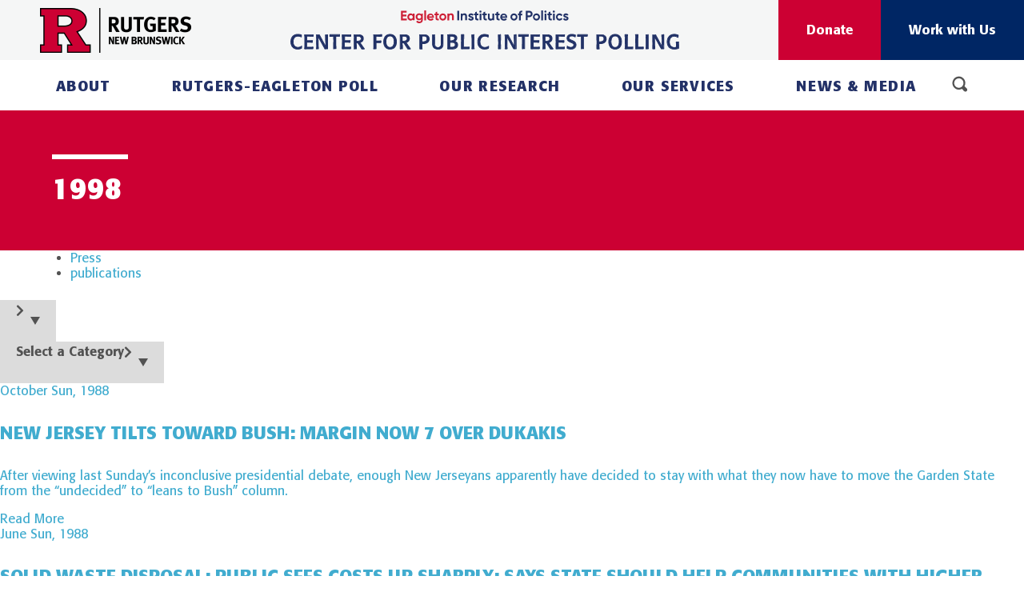

--- FILE ---
content_type: text/html; charset=UTF-8
request_url: https://eagletonpoll.rutgers.edu/press-release-category/1998/
body_size: 23479
content:
<!DOCTYPE html>
<html lang="en-US">

<head>
	<meta charset="UTF-8"><script type="text/javascript">(window.NREUM||(NREUM={})).init={ajax:{deny_list:["bam.nr-data.net"]},feature_flags:["soft_nav"]};(window.NREUM||(NREUM={})).loader_config={licenseKey:"NRJS-58f094a7c17be4406c4",applicationID:"676519265",browserID:"679392471"};;/*! For license information please see nr-loader-rum-1.308.0.min.js.LICENSE.txt */
(()=>{var e,t,r={163:(e,t,r)=>{"use strict";r.d(t,{j:()=>E});var n=r(384),i=r(1741);var a=r(2555);r(860).K7.genericEvents;const s="experimental.resources",o="register",c=e=>{if(!e||"string"!=typeof e)return!1;try{document.createDocumentFragment().querySelector(e)}catch{return!1}return!0};var d=r(2614),u=r(944),l=r(8122);const f="[data-nr-mask]",g=e=>(0,l.a)(e,(()=>{const e={feature_flags:[],experimental:{allow_registered_children:!1,resources:!1},mask_selector:"*",block_selector:"[data-nr-block]",mask_input_options:{color:!1,date:!1,"datetime-local":!1,email:!1,month:!1,number:!1,range:!1,search:!1,tel:!1,text:!1,time:!1,url:!1,week:!1,textarea:!1,select:!1,password:!0}};return{ajax:{deny_list:void 0,block_internal:!0,enabled:!0,autoStart:!0},api:{get allow_registered_children(){return e.feature_flags.includes(o)||e.experimental.allow_registered_children},set allow_registered_children(t){e.experimental.allow_registered_children=t},duplicate_registered_data:!1},browser_consent_mode:{enabled:!1},distributed_tracing:{enabled:void 0,exclude_newrelic_header:void 0,cors_use_newrelic_header:void 0,cors_use_tracecontext_headers:void 0,allowed_origins:void 0},get feature_flags(){return e.feature_flags},set feature_flags(t){e.feature_flags=t},generic_events:{enabled:!0,autoStart:!0},harvest:{interval:30},jserrors:{enabled:!0,autoStart:!0},logging:{enabled:!0,autoStart:!0},metrics:{enabled:!0,autoStart:!0},obfuscate:void 0,page_action:{enabled:!0},page_view_event:{enabled:!0,autoStart:!0},page_view_timing:{enabled:!0,autoStart:!0},performance:{capture_marks:!1,capture_measures:!1,capture_detail:!0,resources:{get enabled(){return e.feature_flags.includes(s)||e.experimental.resources},set enabled(t){e.experimental.resources=t},asset_types:[],first_party_domains:[],ignore_newrelic:!0}},privacy:{cookies_enabled:!0},proxy:{assets:void 0,beacon:void 0},session:{expiresMs:d.wk,inactiveMs:d.BB},session_replay:{autoStart:!0,enabled:!1,preload:!1,sampling_rate:10,error_sampling_rate:100,collect_fonts:!1,inline_images:!1,fix_stylesheets:!0,mask_all_inputs:!0,get mask_text_selector(){return e.mask_selector},set mask_text_selector(t){c(t)?e.mask_selector="".concat(t,",").concat(f):""===t||null===t?e.mask_selector=f:(0,u.R)(5,t)},get block_class(){return"nr-block"},get ignore_class(){return"nr-ignore"},get mask_text_class(){return"nr-mask"},get block_selector(){return e.block_selector},set block_selector(t){c(t)?e.block_selector+=",".concat(t):""!==t&&(0,u.R)(6,t)},get mask_input_options(){return e.mask_input_options},set mask_input_options(t){t&&"object"==typeof t?e.mask_input_options={...t,password:!0}:(0,u.R)(7,t)}},session_trace:{enabled:!0,autoStart:!0},soft_navigations:{enabled:!0,autoStart:!0},spa:{enabled:!0,autoStart:!0},ssl:void 0,user_actions:{enabled:!0,elementAttributes:["id","className","tagName","type"]}}})());var p=r(6154),m=r(9324);let h=0;const v={buildEnv:m.F3,distMethod:m.Xs,version:m.xv,originTime:p.WN},b={consented:!1},y={appMetadata:{},get consented(){return this.session?.state?.consent||b.consented},set consented(e){b.consented=e},customTransaction:void 0,denyList:void 0,disabled:!1,harvester:void 0,isolatedBacklog:!1,isRecording:!1,loaderType:void 0,maxBytes:3e4,obfuscator:void 0,onerror:void 0,ptid:void 0,releaseIds:{},session:void 0,timeKeeper:void 0,registeredEntities:[],jsAttributesMetadata:{bytes:0},get harvestCount(){return++h}},_=e=>{const t=(0,l.a)(e,y),r=Object.keys(v).reduce((e,t)=>(e[t]={value:v[t],writable:!1,configurable:!0,enumerable:!0},e),{});return Object.defineProperties(t,r)};var w=r(5701);const x=e=>{const t=e.startsWith("http");e+="/",r.p=t?e:"https://"+e};var R=r(7836),k=r(3241);const A={accountID:void 0,trustKey:void 0,agentID:void 0,licenseKey:void 0,applicationID:void 0,xpid:void 0},S=e=>(0,l.a)(e,A),T=new Set;function E(e,t={},r,s){let{init:o,info:c,loader_config:d,runtime:u={},exposed:l=!0}=t;if(!c){const e=(0,n.pV)();o=e.init,c=e.info,d=e.loader_config}e.init=g(o||{}),e.loader_config=S(d||{}),c.jsAttributes??={},p.bv&&(c.jsAttributes.isWorker=!0),e.info=(0,a.D)(c);const f=e.init,m=[c.beacon,c.errorBeacon];T.has(e.agentIdentifier)||(f.proxy.assets&&(x(f.proxy.assets),m.push(f.proxy.assets)),f.proxy.beacon&&m.push(f.proxy.beacon),e.beacons=[...m],function(e){const t=(0,n.pV)();Object.getOwnPropertyNames(i.W.prototype).forEach(r=>{const n=i.W.prototype[r];if("function"!=typeof n||"constructor"===n)return;let a=t[r];e[r]&&!1!==e.exposed&&"micro-agent"!==e.runtime?.loaderType&&(t[r]=(...t)=>{const n=e[r](...t);return a?a(...t):n})})}(e),(0,n.US)("activatedFeatures",w.B)),u.denyList=[...f.ajax.deny_list||[],...f.ajax.block_internal?m:[]],u.ptid=e.agentIdentifier,u.loaderType=r,e.runtime=_(u),T.has(e.agentIdentifier)||(e.ee=R.ee.get(e.agentIdentifier),e.exposed=l,(0,k.W)({agentIdentifier:e.agentIdentifier,drained:!!w.B?.[e.agentIdentifier],type:"lifecycle",name:"initialize",feature:void 0,data:e.config})),T.add(e.agentIdentifier)}},384:(e,t,r)=>{"use strict";r.d(t,{NT:()=>s,US:()=>u,Zm:()=>o,bQ:()=>d,dV:()=>c,pV:()=>l});var n=r(6154),i=r(1863),a=r(1910);const s={beacon:"bam.nr-data.net",errorBeacon:"bam.nr-data.net"};function o(){return n.gm.NREUM||(n.gm.NREUM={}),void 0===n.gm.newrelic&&(n.gm.newrelic=n.gm.NREUM),n.gm.NREUM}function c(){let e=o();return e.o||(e.o={ST:n.gm.setTimeout,SI:n.gm.setImmediate||n.gm.setInterval,CT:n.gm.clearTimeout,XHR:n.gm.XMLHttpRequest,REQ:n.gm.Request,EV:n.gm.Event,PR:n.gm.Promise,MO:n.gm.MutationObserver,FETCH:n.gm.fetch,WS:n.gm.WebSocket},(0,a.i)(...Object.values(e.o))),e}function d(e,t){let r=o();r.initializedAgents??={},t.initializedAt={ms:(0,i.t)(),date:new Date},r.initializedAgents[e]=t}function u(e,t){o()[e]=t}function l(){return function(){let e=o();const t=e.info||{};e.info={beacon:s.beacon,errorBeacon:s.errorBeacon,...t}}(),function(){let e=o();const t=e.init||{};e.init={...t}}(),c(),function(){let e=o();const t=e.loader_config||{};e.loader_config={...t}}(),o()}},782:(e,t,r)=>{"use strict";r.d(t,{T:()=>n});const n=r(860).K7.pageViewTiming},860:(e,t,r)=>{"use strict";r.d(t,{$J:()=>u,K7:()=>c,P3:()=>d,XX:()=>i,Yy:()=>o,df:()=>a,qY:()=>n,v4:()=>s});const n="events",i="jserrors",a="browser/blobs",s="rum",o="browser/logs",c={ajax:"ajax",genericEvents:"generic_events",jserrors:i,logging:"logging",metrics:"metrics",pageAction:"page_action",pageViewEvent:"page_view_event",pageViewTiming:"page_view_timing",sessionReplay:"session_replay",sessionTrace:"session_trace",softNav:"soft_navigations",spa:"spa"},d={[c.pageViewEvent]:1,[c.pageViewTiming]:2,[c.metrics]:3,[c.jserrors]:4,[c.spa]:5,[c.ajax]:6,[c.sessionTrace]:7,[c.softNav]:8,[c.sessionReplay]:9,[c.logging]:10,[c.genericEvents]:11},u={[c.pageViewEvent]:s,[c.pageViewTiming]:n,[c.ajax]:n,[c.spa]:n,[c.softNav]:n,[c.metrics]:i,[c.jserrors]:i,[c.sessionTrace]:a,[c.sessionReplay]:a,[c.logging]:o,[c.genericEvents]:"ins"}},944:(e,t,r)=>{"use strict";r.d(t,{R:()=>i});var n=r(3241);function i(e,t){"function"==typeof console.debug&&(console.debug("New Relic Warning: https://github.com/newrelic/newrelic-browser-agent/blob/main/docs/warning-codes.md#".concat(e),t),(0,n.W)({agentIdentifier:null,drained:null,type:"data",name:"warn",feature:"warn",data:{code:e,secondary:t}}))}},1687:(e,t,r)=>{"use strict";r.d(t,{Ak:()=>d,Ze:()=>f,x3:()=>u});var n=r(3241),i=r(7836),a=r(3606),s=r(860),o=r(2646);const c={};function d(e,t){const r={staged:!1,priority:s.P3[t]||0};l(e),c[e].get(t)||c[e].set(t,r)}function u(e,t){e&&c[e]&&(c[e].get(t)&&c[e].delete(t),p(e,t,!1),c[e].size&&g(e))}function l(e){if(!e)throw new Error("agentIdentifier required");c[e]||(c[e]=new Map)}function f(e="",t="feature",r=!1){if(l(e),!e||!c[e].get(t)||r)return p(e,t);c[e].get(t).staged=!0,g(e)}function g(e){const t=Array.from(c[e]);t.every(([e,t])=>t.staged)&&(t.sort((e,t)=>e[1].priority-t[1].priority),t.forEach(([t])=>{c[e].delete(t),p(e,t)}))}function p(e,t,r=!0){const s=e?i.ee.get(e):i.ee,c=a.i.handlers;if(!s.aborted&&s.backlog&&c){if((0,n.W)({agentIdentifier:e,type:"lifecycle",name:"drain",feature:t}),r){const e=s.backlog[t],r=c[t];if(r){for(let t=0;e&&t<e.length;++t)m(e[t],r);Object.entries(r).forEach(([e,t])=>{Object.values(t||{}).forEach(t=>{t[0]?.on&&t[0]?.context()instanceof o.y&&t[0].on(e,t[1])})})}}s.isolatedBacklog||delete c[t],s.backlog[t]=null,s.emit("drain-"+t,[])}}function m(e,t){var r=e[1];Object.values(t[r]||{}).forEach(t=>{var r=e[0];if(t[0]===r){var n=t[1],i=e[3],a=e[2];n.apply(i,a)}})}},1738:(e,t,r)=>{"use strict";r.d(t,{U:()=>g,Y:()=>f});var n=r(3241),i=r(9908),a=r(1863),s=r(944),o=r(5701),c=r(3969),d=r(8362),u=r(860),l=r(4261);function f(e,t,r,a){const f=a||r;!f||f[e]&&f[e]!==d.d.prototype[e]||(f[e]=function(){(0,i.p)(c.xV,["API/"+e+"/called"],void 0,u.K7.metrics,r.ee),(0,n.W)({agentIdentifier:r.agentIdentifier,drained:!!o.B?.[r.agentIdentifier],type:"data",name:"api",feature:l.Pl+e,data:{}});try{return t.apply(this,arguments)}catch(e){(0,s.R)(23,e)}})}function g(e,t,r,n,s){const o=e.info;null===r?delete o.jsAttributes[t]:o.jsAttributes[t]=r,(s||null===r)&&(0,i.p)(l.Pl+n,[(0,a.t)(),t,r],void 0,"session",e.ee)}},1741:(e,t,r)=>{"use strict";r.d(t,{W:()=>a});var n=r(944),i=r(4261);class a{#e(e,...t){if(this[e]!==a.prototype[e])return this[e](...t);(0,n.R)(35,e)}addPageAction(e,t){return this.#e(i.hG,e,t)}register(e){return this.#e(i.eY,e)}recordCustomEvent(e,t){return this.#e(i.fF,e,t)}setPageViewName(e,t){return this.#e(i.Fw,e,t)}setCustomAttribute(e,t,r){return this.#e(i.cD,e,t,r)}noticeError(e,t){return this.#e(i.o5,e,t)}setUserId(e,t=!1){return this.#e(i.Dl,e,t)}setApplicationVersion(e){return this.#e(i.nb,e)}setErrorHandler(e){return this.#e(i.bt,e)}addRelease(e,t){return this.#e(i.k6,e,t)}log(e,t){return this.#e(i.$9,e,t)}start(){return this.#e(i.d3)}finished(e){return this.#e(i.BL,e)}recordReplay(){return this.#e(i.CH)}pauseReplay(){return this.#e(i.Tb)}addToTrace(e){return this.#e(i.U2,e)}setCurrentRouteName(e){return this.#e(i.PA,e)}interaction(e){return this.#e(i.dT,e)}wrapLogger(e,t,r){return this.#e(i.Wb,e,t,r)}measure(e,t){return this.#e(i.V1,e,t)}consent(e){return this.#e(i.Pv,e)}}},1863:(e,t,r)=>{"use strict";function n(){return Math.floor(performance.now())}r.d(t,{t:()=>n})},1910:(e,t,r)=>{"use strict";r.d(t,{i:()=>a});var n=r(944);const i=new Map;function a(...e){return e.every(e=>{if(i.has(e))return i.get(e);const t="function"==typeof e?e.toString():"",r=t.includes("[native code]"),a=t.includes("nrWrapper");return r||a||(0,n.R)(64,e?.name||t),i.set(e,r),r})}},2555:(e,t,r)=>{"use strict";r.d(t,{D:()=>o,f:()=>s});var n=r(384),i=r(8122);const a={beacon:n.NT.beacon,errorBeacon:n.NT.errorBeacon,licenseKey:void 0,applicationID:void 0,sa:void 0,queueTime:void 0,applicationTime:void 0,ttGuid:void 0,user:void 0,account:void 0,product:void 0,extra:void 0,jsAttributes:{},userAttributes:void 0,atts:void 0,transactionName:void 0,tNamePlain:void 0};function s(e){try{return!!e.licenseKey&&!!e.errorBeacon&&!!e.applicationID}catch(e){return!1}}const o=e=>(0,i.a)(e,a)},2614:(e,t,r)=>{"use strict";r.d(t,{BB:()=>s,H3:()=>n,g:()=>d,iL:()=>c,tS:()=>o,uh:()=>i,wk:()=>a});const n="NRBA",i="SESSION",a=144e5,s=18e5,o={STARTED:"session-started",PAUSE:"session-pause",RESET:"session-reset",RESUME:"session-resume",UPDATE:"session-update"},c={SAME_TAB:"same-tab",CROSS_TAB:"cross-tab"},d={OFF:0,FULL:1,ERROR:2}},2646:(e,t,r)=>{"use strict";r.d(t,{y:()=>n});class n{constructor(e){this.contextId=e}}},2843:(e,t,r)=>{"use strict";r.d(t,{G:()=>a,u:()=>i});var n=r(3878);function i(e,t=!1,r,i){(0,n.DD)("visibilitychange",function(){if(t)return void("hidden"===document.visibilityState&&e());e(document.visibilityState)},r,i)}function a(e,t,r){(0,n.sp)("pagehide",e,t,r)}},3241:(e,t,r)=>{"use strict";r.d(t,{W:()=>a});var n=r(6154);const i="newrelic";function a(e={}){try{n.gm.dispatchEvent(new CustomEvent(i,{detail:e}))}catch(e){}}},3606:(e,t,r)=>{"use strict";r.d(t,{i:()=>a});var n=r(9908);a.on=s;var i=a.handlers={};function a(e,t,r,a){s(a||n.d,i,e,t,r)}function s(e,t,r,i,a){a||(a="feature"),e||(e=n.d);var s=t[a]=t[a]||{};(s[r]=s[r]||[]).push([e,i])}},3878:(e,t,r)=>{"use strict";function n(e,t){return{capture:e,passive:!1,signal:t}}function i(e,t,r=!1,i){window.addEventListener(e,t,n(r,i))}function a(e,t,r=!1,i){document.addEventListener(e,t,n(r,i))}r.d(t,{DD:()=>a,jT:()=>n,sp:()=>i})},3969:(e,t,r)=>{"use strict";r.d(t,{TZ:()=>n,XG:()=>o,rs:()=>i,xV:()=>s,z_:()=>a});const n=r(860).K7.metrics,i="sm",a="cm",s="storeSupportabilityMetrics",o="storeEventMetrics"},4234:(e,t,r)=>{"use strict";r.d(t,{W:()=>a});var n=r(7836),i=r(1687);class a{constructor(e,t){this.agentIdentifier=e,this.ee=n.ee.get(e),this.featureName=t,this.blocked=!1}deregisterDrain(){(0,i.x3)(this.agentIdentifier,this.featureName)}}},4261:(e,t,r)=>{"use strict";r.d(t,{$9:()=>d,BL:()=>o,CH:()=>g,Dl:()=>_,Fw:()=>y,PA:()=>h,Pl:()=>n,Pv:()=>k,Tb:()=>l,U2:()=>a,V1:()=>R,Wb:()=>x,bt:()=>b,cD:()=>v,d3:()=>w,dT:()=>c,eY:()=>p,fF:()=>f,hG:()=>i,k6:()=>s,nb:()=>m,o5:()=>u});const n="api-",i="addPageAction",a="addToTrace",s="addRelease",o="finished",c="interaction",d="log",u="noticeError",l="pauseReplay",f="recordCustomEvent",g="recordReplay",p="register",m="setApplicationVersion",h="setCurrentRouteName",v="setCustomAttribute",b="setErrorHandler",y="setPageViewName",_="setUserId",w="start",x="wrapLogger",R="measure",k="consent"},5289:(e,t,r)=>{"use strict";r.d(t,{GG:()=>s,Qr:()=>c,sB:()=>o});var n=r(3878),i=r(6389);function a(){return"undefined"==typeof document||"complete"===document.readyState}function s(e,t){if(a())return e();const r=(0,i.J)(e),s=setInterval(()=>{a()&&(clearInterval(s),r())},500);(0,n.sp)("load",r,t)}function o(e){if(a())return e();(0,n.DD)("DOMContentLoaded",e)}function c(e){if(a())return e();(0,n.sp)("popstate",e)}},5607:(e,t,r)=>{"use strict";r.d(t,{W:()=>n});const n=(0,r(9566).bz)()},5701:(e,t,r)=>{"use strict";r.d(t,{B:()=>a,t:()=>s});var n=r(3241);const i=new Set,a={};function s(e,t){const r=t.agentIdentifier;a[r]??={},e&&"object"==typeof e&&(i.has(r)||(t.ee.emit("rumresp",[e]),a[r]=e,i.add(r),(0,n.W)({agentIdentifier:r,loaded:!0,drained:!0,type:"lifecycle",name:"load",feature:void 0,data:e})))}},6154:(e,t,r)=>{"use strict";r.d(t,{OF:()=>c,RI:()=>i,WN:()=>u,bv:()=>a,eN:()=>l,gm:()=>s,mw:()=>o,sb:()=>d});var n=r(1863);const i="undefined"!=typeof window&&!!window.document,a="undefined"!=typeof WorkerGlobalScope&&("undefined"!=typeof self&&self instanceof WorkerGlobalScope&&self.navigator instanceof WorkerNavigator||"undefined"!=typeof globalThis&&globalThis instanceof WorkerGlobalScope&&globalThis.navigator instanceof WorkerNavigator),s=i?window:"undefined"!=typeof WorkerGlobalScope&&("undefined"!=typeof self&&self instanceof WorkerGlobalScope&&self||"undefined"!=typeof globalThis&&globalThis instanceof WorkerGlobalScope&&globalThis),o=Boolean("hidden"===s?.document?.visibilityState),c=/iPad|iPhone|iPod/.test(s.navigator?.userAgent),d=c&&"undefined"==typeof SharedWorker,u=((()=>{const e=s.navigator?.userAgent?.match(/Firefox[/\s](\d+\.\d+)/);Array.isArray(e)&&e.length>=2&&e[1]})(),Date.now()-(0,n.t)()),l=()=>"undefined"!=typeof PerformanceNavigationTiming&&s?.performance?.getEntriesByType("navigation")?.[0]?.responseStart},6389:(e,t,r)=>{"use strict";function n(e,t=500,r={}){const n=r?.leading||!1;let i;return(...r)=>{n&&void 0===i&&(e.apply(this,r),i=setTimeout(()=>{i=clearTimeout(i)},t)),n||(clearTimeout(i),i=setTimeout(()=>{e.apply(this,r)},t))}}function i(e){let t=!1;return(...r)=>{t||(t=!0,e.apply(this,r))}}r.d(t,{J:()=>i,s:()=>n})},6630:(e,t,r)=>{"use strict";r.d(t,{T:()=>n});const n=r(860).K7.pageViewEvent},7699:(e,t,r)=>{"use strict";r.d(t,{It:()=>a,KC:()=>o,No:()=>i,qh:()=>s});var n=r(860);const i=16e3,a=1e6,s="SESSION_ERROR",o={[n.K7.logging]:!0,[n.K7.genericEvents]:!1,[n.K7.jserrors]:!1,[n.K7.ajax]:!1}},7836:(e,t,r)=>{"use strict";r.d(t,{P:()=>o,ee:()=>c});var n=r(384),i=r(8990),a=r(2646),s=r(5607);const o="nr@context:".concat(s.W),c=function e(t,r){var n={},s={},u={},l=!1;try{l=16===r.length&&d.initializedAgents?.[r]?.runtime.isolatedBacklog}catch(e){}var f={on:p,addEventListener:p,removeEventListener:function(e,t){var r=n[e];if(!r)return;for(var i=0;i<r.length;i++)r[i]===t&&r.splice(i,1)},emit:function(e,r,n,i,a){!1!==a&&(a=!0);if(c.aborted&&!i)return;t&&a&&t.emit(e,r,n);var o=g(n);m(e).forEach(e=>{e.apply(o,r)});var d=v()[s[e]];d&&d.push([f,e,r,o]);return o},get:h,listeners:m,context:g,buffer:function(e,t){const r=v();if(t=t||"feature",f.aborted)return;Object.entries(e||{}).forEach(([e,n])=>{s[n]=t,t in r||(r[t]=[])})},abort:function(){f._aborted=!0,Object.keys(f.backlog).forEach(e=>{delete f.backlog[e]})},isBuffering:function(e){return!!v()[s[e]]},debugId:r,backlog:l?{}:t&&"object"==typeof t.backlog?t.backlog:{},isolatedBacklog:l};return Object.defineProperty(f,"aborted",{get:()=>{let e=f._aborted||!1;return e||(t&&(e=t.aborted),e)}}),f;function g(e){return e&&e instanceof a.y?e:e?(0,i.I)(e,o,()=>new a.y(o)):new a.y(o)}function p(e,t){n[e]=m(e).concat(t)}function m(e){return n[e]||[]}function h(t){return u[t]=u[t]||e(f,t)}function v(){return f.backlog}}(void 0,"globalEE"),d=(0,n.Zm)();d.ee||(d.ee=c)},8122:(e,t,r)=>{"use strict";r.d(t,{a:()=>i});var n=r(944);function i(e,t){try{if(!e||"object"!=typeof e)return(0,n.R)(3);if(!t||"object"!=typeof t)return(0,n.R)(4);const r=Object.create(Object.getPrototypeOf(t),Object.getOwnPropertyDescriptors(t)),a=0===Object.keys(r).length?e:r;for(let s in a)if(void 0!==e[s])try{if(null===e[s]){r[s]=null;continue}Array.isArray(e[s])&&Array.isArray(t[s])?r[s]=Array.from(new Set([...e[s],...t[s]])):"object"==typeof e[s]&&"object"==typeof t[s]?r[s]=i(e[s],t[s]):r[s]=e[s]}catch(e){r[s]||(0,n.R)(1,e)}return r}catch(e){(0,n.R)(2,e)}}},8362:(e,t,r)=>{"use strict";r.d(t,{d:()=>a});var n=r(9566),i=r(1741);class a extends i.W{agentIdentifier=(0,n.LA)(16)}},8374:(e,t,r)=>{r.nc=(()=>{try{return document?.currentScript?.nonce}catch(e){}return""})()},8990:(e,t,r)=>{"use strict";r.d(t,{I:()=>i});var n=Object.prototype.hasOwnProperty;function i(e,t,r){if(n.call(e,t))return e[t];var i=r();if(Object.defineProperty&&Object.keys)try{return Object.defineProperty(e,t,{value:i,writable:!0,enumerable:!1}),i}catch(e){}return e[t]=i,i}},9324:(e,t,r)=>{"use strict";r.d(t,{F3:()=>i,Xs:()=>a,xv:()=>n});const n="1.308.0",i="PROD",a="CDN"},9566:(e,t,r)=>{"use strict";r.d(t,{LA:()=>o,bz:()=>s});var n=r(6154);const i="xxxxxxxx-xxxx-4xxx-yxxx-xxxxxxxxxxxx";function a(e,t){return e?15&e[t]:16*Math.random()|0}function s(){const e=n.gm?.crypto||n.gm?.msCrypto;let t,r=0;return e&&e.getRandomValues&&(t=e.getRandomValues(new Uint8Array(30))),i.split("").map(e=>"x"===e?a(t,r++).toString(16):"y"===e?(3&a()|8).toString(16):e).join("")}function o(e){const t=n.gm?.crypto||n.gm?.msCrypto;let r,i=0;t&&t.getRandomValues&&(r=t.getRandomValues(new Uint8Array(e)));const s=[];for(var o=0;o<e;o++)s.push(a(r,i++).toString(16));return s.join("")}},9908:(e,t,r)=>{"use strict";r.d(t,{d:()=>n,p:()=>i});var n=r(7836).ee.get("handle");function i(e,t,r,i,a){a?(a.buffer([e],i),a.emit(e,t,r)):(n.buffer([e],i),n.emit(e,t,r))}}},n={};function i(e){var t=n[e];if(void 0!==t)return t.exports;var a=n[e]={exports:{}};return r[e](a,a.exports,i),a.exports}i.m=r,i.d=(e,t)=>{for(var r in t)i.o(t,r)&&!i.o(e,r)&&Object.defineProperty(e,r,{enumerable:!0,get:t[r]})},i.f={},i.e=e=>Promise.all(Object.keys(i.f).reduce((t,r)=>(i.f[r](e,t),t),[])),i.u=e=>"nr-rum-1.308.0.min.js",i.o=(e,t)=>Object.prototype.hasOwnProperty.call(e,t),e={},t="NRBA-1.308.0.PROD:",i.l=(r,n,a,s)=>{if(e[r])e[r].push(n);else{var o,c;if(void 0!==a)for(var d=document.getElementsByTagName("script"),u=0;u<d.length;u++){var l=d[u];if(l.getAttribute("src")==r||l.getAttribute("data-webpack")==t+a){o=l;break}}if(!o){c=!0;var f={296:"sha512-+MIMDsOcckGXa1EdWHqFNv7P+JUkd5kQwCBr3KE6uCvnsBNUrdSt4a/3/L4j4TxtnaMNjHpza2/erNQbpacJQA=="};(o=document.createElement("script")).charset="utf-8",i.nc&&o.setAttribute("nonce",i.nc),o.setAttribute("data-webpack",t+a),o.src=r,0!==o.src.indexOf(window.location.origin+"/")&&(o.crossOrigin="anonymous"),f[s]&&(o.integrity=f[s])}e[r]=[n];var g=(t,n)=>{o.onerror=o.onload=null,clearTimeout(p);var i=e[r];if(delete e[r],o.parentNode&&o.parentNode.removeChild(o),i&&i.forEach(e=>e(n)),t)return t(n)},p=setTimeout(g.bind(null,void 0,{type:"timeout",target:o}),12e4);o.onerror=g.bind(null,o.onerror),o.onload=g.bind(null,o.onload),c&&document.head.appendChild(o)}},i.r=e=>{"undefined"!=typeof Symbol&&Symbol.toStringTag&&Object.defineProperty(e,Symbol.toStringTag,{value:"Module"}),Object.defineProperty(e,"__esModule",{value:!0})},i.p="https://js-agent.newrelic.com/",(()=>{var e={374:0,840:0};i.f.j=(t,r)=>{var n=i.o(e,t)?e[t]:void 0;if(0!==n)if(n)r.push(n[2]);else{var a=new Promise((r,i)=>n=e[t]=[r,i]);r.push(n[2]=a);var s=i.p+i.u(t),o=new Error;i.l(s,r=>{if(i.o(e,t)&&(0!==(n=e[t])&&(e[t]=void 0),n)){var a=r&&("load"===r.type?"missing":r.type),s=r&&r.target&&r.target.src;o.message="Loading chunk "+t+" failed: ("+a+": "+s+")",o.name="ChunkLoadError",o.type=a,o.request=s,n[1](o)}},"chunk-"+t,t)}};var t=(t,r)=>{var n,a,[s,o,c]=r,d=0;if(s.some(t=>0!==e[t])){for(n in o)i.o(o,n)&&(i.m[n]=o[n]);if(c)c(i)}for(t&&t(r);d<s.length;d++)a=s[d],i.o(e,a)&&e[a]&&e[a][0](),e[a]=0},r=self["webpackChunk:NRBA-1.308.0.PROD"]=self["webpackChunk:NRBA-1.308.0.PROD"]||[];r.forEach(t.bind(null,0)),r.push=t.bind(null,r.push.bind(r))})(),(()=>{"use strict";i(8374);var e=i(8362),t=i(860);const r=Object.values(t.K7);var n=i(163);var a=i(9908),s=i(1863),o=i(4261),c=i(1738);var d=i(1687),u=i(4234),l=i(5289),f=i(6154),g=i(944),p=i(384);const m=e=>f.RI&&!0===e?.privacy.cookies_enabled;function h(e){return!!(0,p.dV)().o.MO&&m(e)&&!0===e?.session_trace.enabled}var v=i(6389),b=i(7699);class y extends u.W{constructor(e,t){super(e.agentIdentifier,t),this.agentRef=e,this.abortHandler=void 0,this.featAggregate=void 0,this.loadedSuccessfully=void 0,this.onAggregateImported=new Promise(e=>{this.loadedSuccessfully=e}),this.deferred=Promise.resolve(),!1===e.init[this.featureName].autoStart?this.deferred=new Promise((t,r)=>{this.ee.on("manual-start-all",(0,v.J)(()=>{(0,d.Ak)(e.agentIdentifier,this.featureName),t()}))}):(0,d.Ak)(e.agentIdentifier,t)}importAggregator(e,t,r={}){if(this.featAggregate)return;const n=async()=>{let n;await this.deferred;try{if(m(e.init)){const{setupAgentSession:t}=await i.e(296).then(i.bind(i,3305));n=t(e)}}catch(e){(0,g.R)(20,e),this.ee.emit("internal-error",[e]),(0,a.p)(b.qh,[e],void 0,this.featureName,this.ee)}try{if(!this.#t(this.featureName,n,e.init))return(0,d.Ze)(this.agentIdentifier,this.featureName),void this.loadedSuccessfully(!1);const{Aggregate:i}=await t();this.featAggregate=new i(e,r),e.runtime.harvester.initializedAggregates.push(this.featAggregate),this.loadedSuccessfully(!0)}catch(e){(0,g.R)(34,e),this.abortHandler?.(),(0,d.Ze)(this.agentIdentifier,this.featureName,!0),this.loadedSuccessfully(!1),this.ee&&this.ee.abort()}};f.RI?(0,l.GG)(()=>n(),!0):n()}#t(e,r,n){if(this.blocked)return!1;switch(e){case t.K7.sessionReplay:return h(n)&&!!r;case t.K7.sessionTrace:return!!r;default:return!0}}}var _=i(6630),w=i(2614),x=i(3241);class R extends y{static featureName=_.T;constructor(e){var t;super(e,_.T),this.setupInspectionEvents(e.agentIdentifier),t=e,(0,c.Y)(o.Fw,function(e,r){"string"==typeof e&&("/"!==e.charAt(0)&&(e="/"+e),t.runtime.customTransaction=(r||"http://custom.transaction")+e,(0,a.p)(o.Pl+o.Fw,[(0,s.t)()],void 0,void 0,t.ee))},t),this.importAggregator(e,()=>i.e(296).then(i.bind(i,3943)))}setupInspectionEvents(e){const t=(t,r)=>{t&&(0,x.W)({agentIdentifier:e,timeStamp:t.timeStamp,loaded:"complete"===t.target.readyState,type:"window",name:r,data:t.target.location+""})};(0,l.sB)(e=>{t(e,"DOMContentLoaded")}),(0,l.GG)(e=>{t(e,"load")}),(0,l.Qr)(e=>{t(e,"navigate")}),this.ee.on(w.tS.UPDATE,(t,r)=>{(0,x.W)({agentIdentifier:e,type:"lifecycle",name:"session",data:r})})}}class k extends e.d{constructor(e){var t;(super(),f.gm)?(this.features={},(0,p.bQ)(this.agentIdentifier,this),this.desiredFeatures=new Set(e.features||[]),this.desiredFeatures.add(R),(0,n.j)(this,e,e.loaderType||"agent"),t=this,(0,c.Y)(o.cD,function(e,r,n=!1){if("string"==typeof e){if(["string","number","boolean"].includes(typeof r)||null===r)return(0,c.U)(t,e,r,o.cD,n);(0,g.R)(40,typeof r)}else(0,g.R)(39,typeof e)},t),function(e){(0,c.Y)(o.Dl,function(t,r=!1){if("string"!=typeof t&&null!==t)return void(0,g.R)(41,typeof t);const n=e.info.jsAttributes["enduser.id"];r&&null!=n&&n!==t?(0,a.p)(o.Pl+"setUserIdAndResetSession",[t],void 0,"session",e.ee):(0,c.U)(e,"enduser.id",t,o.Dl,!0)},e)}(this),function(e){(0,c.Y)(o.nb,function(t){if("string"==typeof t||null===t)return(0,c.U)(e,"application.version",t,o.nb,!1);(0,g.R)(42,typeof t)},e)}(this),function(e){(0,c.Y)(o.d3,function(){e.ee.emit("manual-start-all")},e)}(this),function(e){(0,c.Y)(o.Pv,function(t=!0){if("boolean"==typeof t){if((0,a.p)(o.Pl+o.Pv,[t],void 0,"session",e.ee),e.runtime.consented=t,t){const t=e.features.page_view_event;t.onAggregateImported.then(e=>{const r=t.featAggregate;e&&!r.sentRum&&r.sendRum()})}}else(0,g.R)(65,typeof t)},e)}(this),this.run()):(0,g.R)(21)}get config(){return{info:this.info,init:this.init,loader_config:this.loader_config,runtime:this.runtime}}get api(){return this}run(){try{const e=function(e){const t={};return r.forEach(r=>{t[r]=!!e[r]?.enabled}),t}(this.init),n=[...this.desiredFeatures];n.sort((e,r)=>t.P3[e.featureName]-t.P3[r.featureName]),n.forEach(r=>{if(!e[r.featureName]&&r.featureName!==t.K7.pageViewEvent)return;if(r.featureName===t.K7.spa)return void(0,g.R)(67);const n=function(e){switch(e){case t.K7.ajax:return[t.K7.jserrors];case t.K7.sessionTrace:return[t.K7.ajax,t.K7.pageViewEvent];case t.K7.sessionReplay:return[t.K7.sessionTrace];case t.K7.pageViewTiming:return[t.K7.pageViewEvent];default:return[]}}(r.featureName).filter(e=>!(e in this.features));n.length>0&&(0,g.R)(36,{targetFeature:r.featureName,missingDependencies:n}),this.features[r.featureName]=new r(this)})}catch(e){(0,g.R)(22,e);for(const e in this.features)this.features[e].abortHandler?.();const t=(0,p.Zm)();delete t.initializedAgents[this.agentIdentifier]?.features,delete this.sharedAggregator;return t.ee.get(this.agentIdentifier).abort(),!1}}}var A=i(2843),S=i(782);class T extends y{static featureName=S.T;constructor(e){super(e,S.T),f.RI&&((0,A.u)(()=>(0,a.p)("docHidden",[(0,s.t)()],void 0,S.T,this.ee),!0),(0,A.G)(()=>(0,a.p)("winPagehide",[(0,s.t)()],void 0,S.T,this.ee)),this.importAggregator(e,()=>i.e(296).then(i.bind(i,2117))))}}var E=i(3969);class I extends y{static featureName=E.TZ;constructor(e){super(e,E.TZ),f.RI&&document.addEventListener("securitypolicyviolation",e=>{(0,a.p)(E.xV,["Generic/CSPViolation/Detected"],void 0,this.featureName,this.ee)}),this.importAggregator(e,()=>i.e(296).then(i.bind(i,9623)))}}new k({features:[R,T,I],loaderType:"lite"})})()})();</script>
	<meta name="viewport" content="width=device-width, initial-scale=1">
	<link rel="profile" href="https://gmpg.org/xfn/11">
	<link rel="pingback" href="https://eagletonpoll.rutgers.edu/xmlrpc.php">
	<!-- <link rel="shortcut icon" type="image/x-icon" href="/assets/images/favicon.png"> -->

	<script>(function(d, s, id){
				 var js, fjs = d.getElementsByTagName(s)[0];
				 if (d.getElementById(id)) {return;}
				 js = d.createElement(s); js.id = id;
				 js.src = "//connect.facebook.net/en_US/sdk.js#xfbml=1&version=v2.6";
				 fjs.parentNode.insertBefore(js, fjs);
			   }(document, 'script', 'facebook-jssdk'));</script><meta name='robots' content='index, follow, max-image-preview:large, max-snippet:-1, max-video-preview:-1' />

	<!-- This site is optimized with the Yoast SEO plugin v19.10 - https://yoast.com/wordpress/plugins/seo/ -->
	<title>1998 Archives - Eagleton Center for Public Interest Polling</title>
	<link rel="canonical" href="https://eagletonpoll.rutgers.edu/press-release-category/1998/" />
	<meta property="og:locale" content="en_US" />
	<meta property="og:type" content="article" />
	<meta property="og:title" content="1998 Archives - Eagleton Center for Public Interest Polling" />
	<meta property="og:url" content="https://eagletonpoll.rutgers.edu/press-release-category/1998/" />
	<meta property="og:site_name" content="Eagleton Center for Public Interest Polling" />
	<meta name="twitter:card" content="summary_large_image" />
	<script type="application/ld+json" class="yoast-schema-graph">{"@context":"https://schema.org","@graph":[{"@type":"CollectionPage","@id":"https://eagletonpoll.rutgers.edu/press-release-category/1998/","url":"https://eagletonpoll.rutgers.edu/press-release-category/1998/","name":"1998 Archives - Eagleton Center for Public Interest Polling","isPartOf":{"@id":"https://eagletonpoll.rutgers.edu/#website"},"breadcrumb":{"@id":"https://eagletonpoll.rutgers.edu/press-release-category/1998/#breadcrumb"},"inLanguage":"en-US"},{"@type":"BreadcrumbList","@id":"https://eagletonpoll.rutgers.edu/press-release-category/1998/#breadcrumb","itemListElement":[{"@type":"ListItem","position":1,"name":"Home","item":"https://eagletonpoll.rutgers.edu/"},{"@type":"ListItem","position":2,"name":"1998"}]},{"@type":"WebSite","@id":"https://eagletonpoll.rutgers.edu/#website","url":"https://eagletonpoll.rutgers.edu/","name":"Eagleton Center for Public Interest Polling","description":"","potentialAction":[{"@type":"SearchAction","target":{"@type":"EntryPoint","urlTemplate":"https://eagletonpoll.rutgers.edu/?s={search_term_string}"},"query-input":"required name=search_term_string"}],"inLanguage":"en-US"}]}</script>
	<!-- / Yoast SEO plugin. -->


<link rel='dns-prefetch' href='//eagletonpoll.rutgers.edu' />
<link rel='dns-prefetch' href='//www.google.com' />
<link rel='dns-prefetch' href='//ws.sharethis.com' />
<link rel='dns-prefetch' href='//maxcdn.bootstrapcdn.com' />
<link rel='dns-prefetch' href='//fonts.googleapis.com' />
<link rel="alternate" type="application/rss+xml" title="Eagleton Center for Public Interest Polling &raquo; Feed" href="https://eagletonpoll.rutgers.edu/feed/" />
<link rel="alternate" type="application/rss+xml" title="Eagleton Center for Public Interest Polling &raquo; Comments Feed" href="https://eagletonpoll.rutgers.edu/comments/feed/" />
<link rel="alternate" type="application/rss+xml" title="Eagleton Center for Public Interest Polling &raquo; 1998 Category Feed" href="https://eagletonpoll.rutgers.edu/press-release-category/1998/feed/" />
		<!-- This site uses the Google Analytics by ExactMetrics plugin v7.10.1 - Using Analytics tracking - https://www.exactmetrics.com/ -->
							<script
				src="//www.googletagmanager.com/gtag/js?id=UA-51075542-1"  data-cfasync="false" data-wpfc-render="false" type="text/javascript" async></script>
			<script data-cfasync="false" data-wpfc-render="false" type="text/javascript">
				var em_version = '7.10.1';
				var em_track_user = true;
				var em_no_track_reason = '';
				
								var disableStrs = [
										'ga-disable-G-PF9ZBRJMN9',
															'ga-disable-UA-51075542-1',
									];

				/* Function to detect opted out users */
				function __gtagTrackerIsOptedOut() {
					for (var index = 0; index < disableStrs.length; index++) {
						if (document.cookie.indexOf(disableStrs[index] + '=true') > -1) {
							return true;
						}
					}

					return false;
				}

				/* Disable tracking if the opt-out cookie exists. */
				if (__gtagTrackerIsOptedOut()) {
					for (var index = 0; index < disableStrs.length; index++) {
						window[disableStrs[index]] = true;
					}
				}

				/* Opt-out function */
				function __gtagTrackerOptout() {
					for (var index = 0; index < disableStrs.length; index++) {
						document.cookie = disableStrs[index] + '=true; expires=Thu, 31 Dec 2099 23:59:59 UTC; path=/';
						window[disableStrs[index]] = true;
					}
				}

				if ('undefined' === typeof gaOptout) {
					function gaOptout() {
						__gtagTrackerOptout();
					}
				}
								window.dataLayer = window.dataLayer || [];

				window.ExactMetricsDualTracker = {
					helpers: {},
					trackers: {},
				};
				if (em_track_user) {
					function __gtagDataLayer() {
						dataLayer.push(arguments);
					}

					function __gtagTracker(type, name, parameters) {
						if (!parameters) {
							parameters = {};
						}

						if (parameters.send_to) {
							__gtagDataLayer.apply(null, arguments);
							return;
						}

						if (type === 'event') {
														parameters.send_to = exactmetrics_frontend.v4_id;
							var hookName = name;
							if (typeof parameters['event_category'] !== 'undefined') {
								hookName = parameters['event_category'] + ':' + name;
							}

							if (typeof ExactMetricsDualTracker.trackers[hookName] !== 'undefined') {
								ExactMetricsDualTracker.trackers[hookName](parameters);
							} else {
								__gtagDataLayer('event', name, parameters);
							}
							
														parameters.send_to = exactmetrics_frontend.ua;
							__gtagDataLayer(type, name, parameters);
													} else {
							__gtagDataLayer.apply(null, arguments);
						}
					}

					__gtagTracker('js', new Date());
					__gtagTracker('set', {
						'developer_id.dNDMyYj': true,
											});
										__gtagTracker('config', 'G-PF9ZBRJMN9', {"forceSSL":"true"} );
															__gtagTracker('config', 'UA-51075542-1', {"forceSSL":"true"} );
										window.gtag = __gtagTracker;										(function () {
						/* https://developers.google.com/analytics/devguides/collection/analyticsjs/ */
						/* ga and __gaTracker compatibility shim. */
						var noopfn = function () {
							return null;
						};
						var newtracker = function () {
							return new Tracker();
						};
						var Tracker = function () {
							return null;
						};
						var p = Tracker.prototype;
						p.get = noopfn;
						p.set = noopfn;
						p.send = function () {
							var args = Array.prototype.slice.call(arguments);
							args.unshift('send');
							__gaTracker.apply(null, args);
						};
						var __gaTracker = function () {
							var len = arguments.length;
							if (len === 0) {
								return;
							}
							var f = arguments[len - 1];
							if (typeof f !== 'object' || f === null || typeof f.hitCallback !== 'function') {
								if ('send' === arguments[0]) {
									var hitConverted, hitObject = false, action;
									if ('event' === arguments[1]) {
										if ('undefined' !== typeof arguments[3]) {
											hitObject = {
												'eventAction': arguments[3],
												'eventCategory': arguments[2],
												'eventLabel': arguments[4],
												'value': arguments[5] ? arguments[5] : 1,
											}
										}
									}
									if ('pageview' === arguments[1]) {
										if ('undefined' !== typeof arguments[2]) {
											hitObject = {
												'eventAction': 'page_view',
												'page_path': arguments[2],
											}
										}
									}
									if (typeof arguments[2] === 'object') {
										hitObject = arguments[2];
									}
									if (typeof arguments[5] === 'object') {
										Object.assign(hitObject, arguments[5]);
									}
									if ('undefined' !== typeof arguments[1].hitType) {
										hitObject = arguments[1];
										if ('pageview' === hitObject.hitType) {
											hitObject.eventAction = 'page_view';
										}
									}
									if (hitObject) {
										action = 'timing' === arguments[1].hitType ? 'timing_complete' : hitObject.eventAction;
										hitConverted = mapArgs(hitObject);
										__gtagTracker('event', action, hitConverted);
									}
								}
								return;
							}

							function mapArgs(args) {
								var arg, hit = {};
								var gaMap = {
									'eventCategory': 'event_category',
									'eventAction': 'event_action',
									'eventLabel': 'event_label',
									'eventValue': 'event_value',
									'nonInteraction': 'non_interaction',
									'timingCategory': 'event_category',
									'timingVar': 'name',
									'timingValue': 'value',
									'timingLabel': 'event_label',
									'page': 'page_path',
									'location': 'page_location',
									'title': 'page_title',
								};
								for (arg in args) {
																		if (!(!args.hasOwnProperty(arg) || !gaMap.hasOwnProperty(arg))) {
										hit[gaMap[arg]] = args[arg];
									} else {
										hit[arg] = args[arg];
									}
								}
								return hit;
							}

							try {
								f.hitCallback();
							} catch (ex) {
							}
						};
						__gaTracker.create = newtracker;
						__gaTracker.getByName = newtracker;
						__gaTracker.getAll = function () {
							return [];
						};
						__gaTracker.remove = noopfn;
						__gaTracker.loaded = true;
						window['__gaTracker'] = __gaTracker;
					})();
									} else {
										console.log("");
					(function () {
						function __gtagTracker() {
							return null;
						}

						window['__gtagTracker'] = __gtagTracker;
						window['gtag'] = __gtagTracker;
					})();
									}
			</script>
				<!-- / Google Analytics by ExactMetrics -->
		<script type="text/javascript">
window._wpemojiSettings = {"baseUrl":"https:\/\/s.w.org\/images\/core\/emoji\/14.0.0\/72x72\/","ext":".png","svgUrl":"https:\/\/s.w.org\/images\/core\/emoji\/14.0.0\/svg\/","svgExt":".svg","source":{"concatemoji":"https:\/\/eagletonpoll.rutgers.edu\/wp-includes\/js\/wp-emoji-release.min.js?ver=6.1"}};
/*! This file is auto-generated */
!function(e,a,t){var n,r,o,i=a.createElement("canvas"),p=i.getContext&&i.getContext("2d");function s(e,t){var a=String.fromCharCode,e=(p.clearRect(0,0,i.width,i.height),p.fillText(a.apply(this,e),0,0),i.toDataURL());return p.clearRect(0,0,i.width,i.height),p.fillText(a.apply(this,t),0,0),e===i.toDataURL()}function c(e){var t=a.createElement("script");t.src=e,t.defer=t.type="text/javascript",a.getElementsByTagName("head")[0].appendChild(t)}for(o=Array("flag","emoji"),t.supports={everything:!0,everythingExceptFlag:!0},r=0;r<o.length;r++)t.supports[o[r]]=function(e){if(p&&p.fillText)switch(p.textBaseline="top",p.font="600 32px Arial",e){case"flag":return s([127987,65039,8205,9895,65039],[127987,65039,8203,9895,65039])?!1:!s([55356,56826,55356,56819],[55356,56826,8203,55356,56819])&&!s([55356,57332,56128,56423,56128,56418,56128,56421,56128,56430,56128,56423,56128,56447],[55356,57332,8203,56128,56423,8203,56128,56418,8203,56128,56421,8203,56128,56430,8203,56128,56423,8203,56128,56447]);case"emoji":return!s([129777,127995,8205,129778,127999],[129777,127995,8203,129778,127999])}return!1}(o[r]),t.supports.everything=t.supports.everything&&t.supports[o[r]],"flag"!==o[r]&&(t.supports.everythingExceptFlag=t.supports.everythingExceptFlag&&t.supports[o[r]]);t.supports.everythingExceptFlag=t.supports.everythingExceptFlag&&!t.supports.flag,t.DOMReady=!1,t.readyCallback=function(){t.DOMReady=!0},t.supports.everything||(n=function(){t.readyCallback()},a.addEventListener?(a.addEventListener("DOMContentLoaded",n,!1),e.addEventListener("load",n,!1)):(e.attachEvent("onload",n),a.attachEvent("onreadystatechange",function(){"complete"===a.readyState&&t.readyCallback()})),(e=t.source||{}).concatemoji?c(e.concatemoji):e.wpemoji&&e.twemoji&&(c(e.twemoji),c(e.wpemoji)))}(window,document,window._wpemojiSettings);
</script>
<style type="text/css">
img.wp-smiley,
img.emoji {
	display: inline !important;
	border: none !important;
	box-shadow: none !important;
	height: 1em !important;
	width: 1em !important;
	margin: 0 0.07em !important;
	vertical-align: -0.1em !important;
	background: none !important;
	padding: 0 !important;
}
</style>
	<link rel='stylesheet' id='ctct_form_styles-css' href='https://eagletonpoll.rutgers.edu/wp-content/plugins/constant-contact-forms/assets/css/style.css?ver=1.13.0' type='text/css' media='all' />
<link rel='stylesheet' id='contact-form-7-css' href='https://eagletonpoll.rutgers.edu/wp-content/plugins/contact-form-7/includes/css/styles.css?ver=5.6.4' type='text/css' media='all' />
<link rel='stylesheet' id='ctf_styles-css' href='https://eagletonpoll.rutgers.edu/wp-content/plugins/custom-twitter-feeds-pro/css/ctf-styles.min.css?ver=2.4.6' type='text/css' media='all' />
<link rel='stylesheet' id='simple-share-buttons-adder-font-awesome-css' href='//maxcdn.bootstrapcdn.com/font-awesome/4.3.0/css/font-awesome.min.css?ver=6.1' type='text/css' media='all' />
<link rel='stylesheet' id='rutgers-google-font-css' href='//fonts.googleapis.com/css?family=Roboto%3A400%2C700%7COpen+Sans%3A400%2C300%2C700' type='text/css' media='all' />
<link rel='stylesheet' id='rutgers-style-css' href='https://eagletonpoll.rutgers.edu/wp-content/themes/rutgers/style.min.css?ver=1.0.1771318911' type='text/css' media='all' />
<link rel='stylesheet' id='rutgers-style-custom-css' href='https://eagletonpoll.rutgers.edu/wp-content/themes/rutgers/assets/custom/styles.css?ver=1.0.1771318911' type='text/css' media='all' />
<script type='text/javascript' src='https://eagletonpoll.rutgers.edu/wp-content/plugins/google-analytics-dashboard-for-wp/assets/js/frontend-gtag.min.js?ver=7.10.1' id='exactmetrics-frontend-script-js'></script>
<script data-cfasync="false" data-wpfc-render="false" type="text/javascript" id='exactmetrics-frontend-script-js-extra'>/* <![CDATA[ */
var exactmetrics_frontend = {"js_events_tracking":"true","download_extensions":"zip,mp3,mpeg,pdf,docx,pptx,xlsx,rar","inbound_paths":"[{\"path\":\"\\\/go\\\/\",\"label\":\"affiliate\"},{\"path\":\"\\\/recommend\\\/\",\"label\":\"affiliate\"}]","home_url":"https:\/\/eagletonpoll.rutgers.edu","hash_tracking":"false","ua":"UA-51075542-1","v4_id":"G-PF9ZBRJMN9"};/* ]]> */
</script>
<script type='text/javascript' src='https://eagletonpoll.rutgers.edu/wp-includes/js/jquery/jquery.min.js?ver=3.6.1' id='jquery-core-js'></script>
<script type='text/javascript' src='https://eagletonpoll.rutgers.edu/wp-includes/js/jquery/jquery-migrate.min.js?ver=3.3.2' id='jquery-migrate-js'></script>
<script id='st_insights_js' type='text/javascript' src='https://ws.sharethis.com/button/st_insights.js?publisher=4d48b7c5-0ae3-43d4-bfbe-3ff8c17a8ae6&#038;product=simpleshare' id='ssba-sharethis-js'></script>
<link rel="https://api.w.org/" href="https://eagletonpoll.rutgers.edu/wp-json/" /><link rel="EditURI" type="application/rsd+xml" title="RSD" href="https://eagletonpoll.rutgers.edu/xmlrpc.php?rsd" />
<link rel="wlwmanifest" type="application/wlwmanifest+xml" href="https://eagletonpoll.rutgers.edu/wp-includes/wlwmanifest.xml" />
<meta name="generator" content="WordPress 6.1" />
<link rel="icon" href="https://eagletonpoll.rutgers.edu/wp-content/uploads/2023/06/cropped-Eagleton_Favicon-32x32.png" sizes="32x32" />
<link rel="icon" href="https://eagletonpoll.rutgers.edu/wp-content/uploads/2023/06/cropped-Eagleton_Favicon-192x192.png" sizes="192x192" />
<link rel="apple-touch-icon" href="https://eagletonpoll.rutgers.edu/wp-content/uploads/2023/06/cropped-Eagleton_Favicon-180x180.png" />
<meta name="msapplication-TileImage" content="https://eagletonpoll.rutgers.edu/wp-content/uploads/2023/06/cropped-Eagleton_Favicon-270x270.png" />
		<style type="text/css" id="wp-custom-css">
			.page-template-default .page-main-wrap section .recaptcha-container iframe {
    margin: 0;
    max-width: 100%;
    width: 380px;
}

.copyright span{
	display:block;
	margin-top: 1rem;
}

.copyright span a{
	color: inherit;
	text-decoration: underline;
}

.copyright span a:hover{
	color: #fff;
}		</style>
		
</head>

<body data-rsssl=1 class="archive tax-press-release-category term-100 ctct-rutgers hfeed group-blog no-js">

	<div id="page" class="site">
		<a class="skip-link screen-reader-text" href="#main">Skip to content</a>

		<header class="site-header">
			<div class="header-top">
				<div class="site-branding">
					<a href="https://newbrunswick.rutgers.edu/" target="_blank">
						<img src="https://eagletonpoll.rutgers.edu/wp-content/themes/rutgers/assets/images/rutgers-nb-logo.png" alt="Rutgers" />
					</a>

					<button class="menu-toggle"><i></i><i></i><i></i></button>
				</div><!-- .site-branding -->

				<a class="eagleton-logo" href="https://eagletonpoll.rutgers.edu/" rel="home">
					<img src="https://eagletonpoll.rutgers.edu/wp-content/themes/rutgers/assets/images/logo-alt.svg" alt="Eagleton Center for Public Interest Polling" />
				</a>
				<div class="top-menu-wrap"><ul id="top-menu" class="top-menu"><li id="menu-item-8175" class="menu-item menu-item-type-custom menu-item-object-custom menu-item-8175"><a href="https://give.rutgersfoundation.org/cpip-gift-fund/3169.html">Donate</a></li>
<li id="menu-item-6124" class="menu-item menu-item-type-post_type menu-item-object-page menu-item-6124"><a href="https://eagletonpoll.rutgers.edu/work-with-us/">Work with Us</a></li>
</ul></div>			</div>

			<div class="header-bottom">
				<nav id="site-navigation" class="main-navigation">
					<div class="top-menu-wrap"><ul id="top-menu" class="top-menu"><li class="menu-item menu-item-type-custom menu-item-object-custom menu-item-8175"><a href="https://give.rutgersfoundation.org/cpip-gift-fund/3169.html">Donate</a></li>
<li class="menu-item menu-item-type-post_type menu-item-object-page menu-item-6124"><a href="https://eagletonpoll.rutgers.edu/work-with-us/">Work with Us</a></li>
</ul></div>					<div class="main-menu-wrap"><ul id="main-menu" class="menu"><li id="menu-item-5309" class="menu-item menu-item-type-custom menu-item-object-custom menu-item-has-children menu-item-5309"><a>About</a>
<ul class="sub-menu">
	<li id="menu-item-5317" class="menu-item menu-item-type-post_type menu-item-object-program menu-item-5317"><a href="https://eagletonpoll.rutgers.edu/about-ecpip/">About ECPIP</a></li>
	<li id="menu-item-5318" class="menu-item menu-item-type-post_type menu-item-object-page menu-item-5318"><a href="https://eagletonpoll.rutgers.edu/how-polling-works/">How Polling Works</a></li>
	<li id="menu-item-5319" class="menu-item menu-item-type-post_type menu-item-object-page menu-item-5319"><a href="https://eagletonpoll.rutgers.edu/contact/">Contact Us</a></li>
</ul>
</li>
<li id="menu-item-2829" class="menu-item menu-item-type-custom menu-item-object-custom menu-item-has-children menu-item-2829"><a>Rutgers-Eagleton Poll</a>
<ul class="sub-menu">
	<li id="menu-item-5328" class="menu-item menu-item-type-post_type menu-item-object-page menu-item-5328"><a href="https://eagletonpoll.rutgers.edu/about-the-poll/">About The Poll</a></li>
	<li id="menu-item-5329" class="menu-item menu-item-type-post_type menu-item-object-page menu-item-5329"><a href="https://eagletonpoll.rutgers.edu/press_releases/">Press Releases</a></li>
	<li id="menu-item-7347" class="menu-item menu-item-type-custom menu-item-object-custom menu-item-7347"><a href="https://dmartin754.shinyapps.io/eagleton_archive_public/">Poll Data Archive</a></li>
</ul>
</li>
<li id="menu-item-6105" class="menu-item menu-item-type-post_type menu-item-object-program menu-item-6105"><a href="https://eagletonpoll.rutgers.edu/our-research/">Our Research</a></li>
<li id="menu-item-5339" class="menu-item menu-item-type-post_type menu-item-object-program menu-item-5339"><a href="https://eagletonpoll.rutgers.edu/our-services/">Our Services</a></li>
<li id="menu-item-5308" class="menu-item menu-item-type-post_type menu-item-object-page menu-item-5308"><a href="https://eagletonpoll.rutgers.edu/news-media/">News &#038; Media</a></li>
</ul></div>
					<div class="main-search-wrap">
						<div class="search-form-wrap">
							<div class="inner-wrap">
								
<form method="get" class="search-form" action="https://eagletonpoll.rutgers.edu/">
	<input class="search-field" id="search-field" type="text" name="s" value="" aria-required="false" autocomplete="off" placeholder="Search" />
	<button class="read-more"><svg xmlns="http://www.w3.org/2000/svg" width="76" height="80" viewBox="0 0 19 20"><g><g><path fill="#fff" d="M8.06 2.938c3.202 0 5.758 2.608 5.758 5.875 0 1.551-.553 2.985-1.52 4.043l-.069.07a2.327 2.327 0 0 0-.3.306c-1.013.94-2.394 1.48-3.891 1.48-3.202 0-5.758-2.609-5.758-5.875 0-3.267 2.556-5.876 5.758-5.876zm0-2.354C3.617.584 0 4.278 0 8.819c0 4.541 3.616 8.235 8.06 8.235 1.36 0 2.695-.33 3.824-.965.09.112.19.214.299.306l2.303 2.353c.58.666 1.472.95 2.32.736a2.375 2.375 0 0 0 1.716-1.754 2.432 2.432 0 0 0-.72-2.37L15.5 13.007a2.313 2.313 0 0 0-.368-.306c.622-1.153 1.013-2.494 1.013-3.906 0-4.54-3.616-8.235-8.06-8.235z"/></g></g></svg></button>
</form>
								<span class="close">&times;</span>
							</div>
						</div>
						<button class="search-toggle"><svg xmlns="http://www.w3.org/2000/svg" width="76" height="80" viewBox="0 0 19 20">
								<g>
									<g>
										<path fill="#fff" d="M8.06 2.938c3.202 0 5.758 2.608 5.758 5.875 0 1.551-.553 2.985-1.52 4.043l-.069.07a2.327 2.327 0 0 0-.3.306c-1.013.94-2.394 1.48-3.891 1.48-3.202 0-5.758-2.609-5.758-5.875 0-3.267 2.556-5.876 5.758-5.876zm0-2.354C3.617.584 0 4.278 0 8.819c0 4.541 3.616 8.235 8.06 8.235 1.36 0 2.695-.33 3.824-.965.09.112.19.214.299.306l2.303 2.353c.58.666 1.472.95 2.32.736a2.375 2.375 0 0 0 1.716-1.754 2.432 2.432 0 0 0-.72-2.37L15.5 13.007a2.313 2.313 0 0 0-.368-.306c.622-1.153 1.013-2.494 1.013-3.906 0-4.54-3.616-8.235-8.06-8.235z" />
									</g>
								</g>
							</svg></button>
					</div>
				</nav><!-- #site-navigation -->
			</div>
		</header><!-- .site-header -->

		<div id="content" class="site-content">

			
			
  <div id="primary" class="content-area">
    <main id="main" class="site-main" role="main">
      <section class="page-header orange">
        <div class="page-title">
          <h1>1998</h1>
            <div class="intro-text"></div>
        </div>
      </section>

        <div class="page-content">

            <section class="featured-section">
              <ul class="press-nav-tabs">
                <li ><a href="https://eagletonpoll.rutgers.edu/press">Press</a></li>
                <li ><a href="https://eagletonpoll.rutgers.edu/publications">publications</a></li>
              </ul>
              
              <div class="press-nav-dropdown dropdown-wrap green">
                <button class="btn btn-default dropdown-toggle" id="dropdownMenu">
                    <i class="fas fa-chevron-right"></i>
                </button>
                <ul class="dropdown-menu">
                  <li ><a href="https://eagletonpoll.rutgers.edu/press">Press</a></li>
                  <li ><a href="https://eagletonpoll.rutgers.edu/publications">publications</a></li>
                </ul>
              </div>

                            
              <div class="categories">
                                <div class="dropdown-wrap green triangle">
                    <button class="btn btn-default dropdown-toggle" id="dropdownMenu">
                        Select a Category<i class="fas fa-chevron-right"></i>
                    </button>
                    <ul class="dropdown-menu">
                                                                    <li class="active"><a href="https://eagletonpoll.rutgers.edu/press-release-category/1971/">1971</a></li>
                                                                      <li ><a href="https://eagletonpoll.rutgers.edu/press-release-category/1972/">1972</a></li>
                                                                      <li ><a href="https://eagletonpoll.rutgers.edu/press-release-category/1973/">1973</a></li>
                                                                      <li ><a href="https://eagletonpoll.rutgers.edu/press-release-category/1974/">1974</a></li>
                                                                      <li ><a href="https://eagletonpoll.rutgers.edu/press-release-category/1975/">1975</a></li>
                                                                      <li ><a href="https://eagletonpoll.rutgers.edu/press-release-category/1976/">1976</a></li>
                                                                      <li ><a href="https://eagletonpoll.rutgers.edu/press-release-category/1977/">1977</a></li>
                                                                      <li ><a href="https://eagletonpoll.rutgers.edu/press-release-category/1978/">1978</a></li>
                                                                      <li ><a href="https://eagletonpoll.rutgers.edu/press-release-category/1979/">1979</a></li>
                                                                      <li ><a href="https://eagletonpoll.rutgers.edu/press-release-category/1980/">1980</a></li>
                                                                      <li ><a href="https://eagletonpoll.rutgers.edu/press-release-category/1981/">1981</a></li>
                                                                      <li ><a href="https://eagletonpoll.rutgers.edu/press-release-category/1982/">1982</a></li>
                                                                      <li ><a href="https://eagletonpoll.rutgers.edu/press-release-category/1983/">1983</a></li>
                                                                      <li ><a href="https://eagletonpoll.rutgers.edu/press-release-category/1984/">1984</a></li>
                                                                      <li ><a href="https://eagletonpoll.rutgers.edu/press-release-category/1985/">1985</a></li>
                                                                      <li ><a href="https://eagletonpoll.rutgers.edu/press-release-category/1986/">1986</a></li>
                                                                      <li ><a href="https://eagletonpoll.rutgers.edu/press-release-category/1987/">1987</a></li>
                                                                      <li ><a href="https://eagletonpoll.rutgers.edu/press-release-category/1988/">1988</a></li>
                                                                      <li ><a href="https://eagletonpoll.rutgers.edu/press-release-category/1989/">1989</a></li>
                                                                      <li ><a href="https://eagletonpoll.rutgers.edu/press-release-category/1990/">1990</a></li>
                                                                      <li ><a href="https://eagletonpoll.rutgers.edu/press-release-category/1991/">1991</a></li>
                                                                      <li ><a href="https://eagletonpoll.rutgers.edu/press-release-category/1992/">1992</a></li>
                                                                      <li ><a href="https://eagletonpoll.rutgers.edu/press-release-category/1993/">1993</a></li>
                                                                      <li ><a href="https://eagletonpoll.rutgers.edu/press-release-category/1994/">1994</a></li>
                                                                      <li ><a href="https://eagletonpoll.rutgers.edu/press-release-category/1995/">1995</a></li>
                                                                      <li ><a href="https://eagletonpoll.rutgers.edu/press-release-category/1996/">1996</a></li>
                                                                      <li ><a href="https://eagletonpoll.rutgers.edu/press-release-category/1997/">1997</a></li>
                                                                      <li ><a href="https://eagletonpoll.rutgers.edu/press-release-category/1998/">1998</a></li>
                                                                      <li ><a href="https://eagletonpoll.rutgers.edu/press-release-category/1999/">1999</a></li>
                                                                      <li ><a href="https://eagletonpoll.rutgers.edu/press-release-category/2000/">2000</a></li>
                                                                      <li ><a href="https://eagletonpoll.rutgers.edu/press-release-category/2001/">2001</a></li>
                                                                      <li ><a href="https://eagletonpoll.rutgers.edu/press-release-category/2002/">2002</a></li>
                                                                      <li ><a href="https://eagletonpoll.rutgers.edu/press-release-category/2003/">2003</a></li>
                                                                      <li ><a href="https://eagletonpoll.rutgers.edu/press-release-category/2004/">2004</a></li>
                                                                      <li ><a href="https://eagletonpoll.rutgers.edu/press-release-category/2005/">2005</a></li>
                                                                      <li ><a href="https://eagletonpoll.rutgers.edu/press-release-category/2006/">2006</a></li>
                                                                      <li ><a href="https://eagletonpoll.rutgers.edu/press-release-category/2007/">2007</a></li>
                                                                      <li ><a href="https://eagletonpoll.rutgers.edu/press-release-category/2008/">2008</a></li>
                                                                      <li ><a href="https://eagletonpoll.rutgers.edu/press-release-category/2009/">2009</a></li>
                                                                      <li ><a href="https://eagletonpoll.rutgers.edu/press-release-category/2010/">2010</a></li>
                                                                      <li ><a href="https://eagletonpoll.rutgers.edu/press-release-category/2011/">2011</a></li>
                                                                      <li ><a href="https://eagletonpoll.rutgers.edu/press-release-category/2012/">2012</a></li>
                                                                      <li ><a href="https://eagletonpoll.rutgers.edu/press-release-category/2013/">2013</a></li>
                                                                      <li ><a href="https://eagletonpoll.rutgers.edu/press-release-category/2014/">2014</a></li>
                                                                      <li ><a href="https://eagletonpoll.rutgers.edu/press-release-category/2015/">2015</a></li>
                                                                      <li ><a href="https://eagletonpoll.rutgers.edu/press-release-category/2016/">2016</a></li>
                                                                      <li ><a href="https://eagletonpoll.rutgers.edu/press-release-category/2017/">2017</a></li>
                                                                      <li ><a href="https://eagletonpoll.rutgers.edu/press-release-category/2018/">2018</a></li>
                                                                      <li ><a href="https://eagletonpoll.rutgers.edu/press-release-category/2019/">2019</a></li>
                                                                      <li ><a href="https://eagletonpoll.rutgers.edu/press-release-category/2020/">2020</a></li>
                                                                      <li ><a href="https://eagletonpoll.rutgers.edu/press-release-category/2021/">2021</a></li>
                                                                      <li ><a href="https://eagletonpoll.rutgers.edu/press-release-category/2022/">2022</a></li>
                                                                      <li ><a href="https://eagletonpoll.rutgers.edu/press-release-category/2023/">2023</a></li>
                                                                      <li ><a href="https://eagletonpoll.rutgers.edu/press-release-category/2024/">2024</a></li>
                                                                      <li ><a href="https://eagletonpoll.rutgers.edu/press-release-category/2025/">2025</a></li>
                                                                      <li ><a href="https://eagletonpoll.rutgers.edu/press-release-category/2026/">2026</a></li>
                                                                  </ul>
                </div>
              </div>
            </section>

            <section class="posts-section">
              <div class="posts-wrap">
                                  
<article class="post-wrap">
    <a href="" class="inner-wrap" target="_blank">
        <div class="top-wrap">
            <div class="image-wrap" style="background-image:url()"></div>
            <div class="content-wrap">
                <p class="date-wrap">
                                        October Sun, 1988</p>
                <h4>NEW JERSEY TILTS TOWARD BUSH: MARGIN NOW 7 OVER DUKAKIS</h4>
                <p>After viewing last Sunday’s inconclusive presidential debate, enough New Jerseyans apparently have decided to stay with what they now have to move the Garden State from the “undecided” to “leans to Bush” column.</p>
            </div>
        </div>
        <span class="read-more">Read More</span>
    </a>
</article>                                  
<article class="post-wrap">
    <a href="" class="inner-wrap" target="_blank">
        <div class="top-wrap">
            <div class="image-wrap" style="background-image:url()"></div>
            <div class="content-wrap">
                <p class="date-wrap">
                                        June Sun, 1988</p>
                <h4>SOLID WASTE DISPOSAL: PUBLIC SEES COSTS UP SHARPLY: SAYS STATE SHOULD HELP COMMUNITIES WITH HIGHER COSTS</h4>
                <p>A majority of New Jerseyans say garbage disposal costs around the state have increased sharply over the last year. In addition, the most recent Star-Ledger/Eagleton Poll shows that 6-in-10 residents think state government should try to equalize what citizens statewide must pay for garbage removal by giving money to communities with higher disposal costs. The public is divided, however, over whether residents of a community should all pay the same rates for disposal rather than paying based on how much garbage they throw out.</p>
            </div>
        </div>
        <span class="read-more">Read More</span>
    </a>
</article>                              </div>
              <nav class="navigation paging-navigation"><h1 class="screen-reader-text">Page navigation</h1></nav>            </section>
         
        </div><!-- .page-content -->
    </main><!-- #main -->
  </div><!-- #primary -->


	</div><!-- #content -->

	<footer class="site-footer">
        <div class="container">
            <div class="row footer-widgets">
                <div class="footer-widget">
                    <div class="widget-content">
                        <div class="site-title"><p>Eagleton Institute of Politics</p>
<h3>Center for Public Interest Polling</h3>
<hr />
<p><a href="https://eagleton.rutgers.edu/" target="_blank" rel="noopener">Eagleton Institute of Politics</a><br />
Rutgers, The State University of New Jersey</p>
</div>

                        <p>191 Ryders Lane<br />
New Brunswick, NJ 08901-8557<br />
eagleton.poll@rutgers.edu</p>

                        <div class="tel-fax">
                                                                                            <p>Tel: <a href="8489329384">(848) 932-9384</a></p>
                            
                                                                                            <p>Fax: <a href="7329326778">(732) 932-6778</a></p>
                                                    </div>

                        <ul class="footer-social">
                                                            <li><a href="http://www.facebook.com/RutgersEagletonPoll" target="_blank"><svg xmlns="http://www.w3.org/2000/svg" width="36" height="72" viewBox="0 0 9 18"><g><g><path fill="#fff" d="M5.315 17.233H2.177V9.155H0V6.243h2.177v-2.49c0-.968.326-1.91 1.012-2.609C3.9.446 4.938 0 6.429 0c.609 0 1.106.017 1.5.059l.592.059-.069 2.726-.574-.008c-.377-.009-.823-.009-1.329-.009-1.054 0-1.234.488-1.234 1.296v2.12h3.223l-.137 2.912H5.315z"/></g></g></svg></a></li>
                            
                            
                                                            <li><a href="https://twitter.com/eagletonpoll" target="_blank"><svg xmlns="http://www.w3.org/2000/svg" width="80" height="64" viewBox="0 0 20 16"><g><g><path fill="#fff" d="M17.953 3.985c.009.172.013.346.013.522C17.966 9.845 13.838 16 6.29 16 3.973 16 1.817 15.332 0 14.185c.323.037.648.056.979.056a8.307 8.307 0 0 0 5.096-1.728c-1.795-.034-3.311-1.202-3.833-2.805a4.237 4.237 0 0 0 1.852-.07C2.219 9.265.804 7.634.804 5.676v-.05a4.145 4.145 0 0 0 1.858.506A4.022 4.022 0 0 1 .837 2.768c0-.74.203-1.434.556-2.03a11.709 11.709 0 0 0 8.457 4.22 4.013 4.013 0 0 1-.106-.92C9.744 1.808 11.581 0 13.848 0a4.13 4.13 0 0 1 2.994 1.274A8.282 8.282 0 0 0 19.45.293a4.062 4.062 0 0 1-1.804 2.235A8.284 8.284 0 0 0 20 1.893a8.25 8.25 0 0 1-2.047 2.092"/></g></g></svg></a></li>
                            
                                                    </ul>
                    </div>
                </div>

                <div class="footer-widget">
                    <div class="widget-content">
                        <div class="menu-footer-menu-container"><ul id="footer" class="menu"><li id="menu-item-5337" class="menu-item menu-item-type-post_type menu-item-object-page menu-item-5337"><a href="https://eagletonpoll.rutgers.edu/employment-internships/">Employment &#038; Internships</a></li>
<li id="menu-item-1613" class="menu-item menu-item-type-post_type menu-item-object-page menu-item-1613"><a href="https://eagletonpoll.rutgers.edu/contact/">Contact Us</a></li>
<li id="menu-item-2615" class="menu-item menu-item-type-post_type menu-item-object-page menu-item-privacy-policy menu-item-2615"><a href="https://eagletonpoll.rutgers.edu/privacy-policy/">Privacy/Legal</a></li>
<li id="menu-item-872" class="menu-item menu-item-type-custom menu-item-object-custom menu-item-872"><a target="_blank" rel="noopener" href="http://search.rutgers.edu/">Search Rutgers</a></li>
</ul></div>                    </div>
                </div>

                <div class="footer-widget">
                    <div class="widget-content">
                        <div class="newsletter-form">
                            <div class="newsletter-form__inner">
                                    <h4 class="newsletter-form__title">Sign up for email list</h4>
                                    <a href="https://peshine.rutgers.edu/sign-up" class="email-link" target="_blank">SIGN UP NOW</a>

                                </div>
                            </div>
                        </div>

                        <div class="notice"></div>

                        <p class="copyright"><a href="https://www.rutgers.edu/copyright-information" target="_blank">Copyright ©2025</a>, Rutgers, The State University of New Jersey, an equal opportunity, affirmative action institution. All rights reserved. <a href="https://www.rutgers.edu/privacy-statement" target="_blank">Privacy Policy</a>.<span>Rutgers is an equal access/equal opportunity institution. Individuals with disabilities are encouraged to direct suggestions, comments, or complaints concerning any accessibility issues with Rutgers websites to <a href="mailto:accessibility@rutgers.edu">accessibility@rutgers.edu</a> or complete the <a href="https://it.rutgers.edu/it-accessibility-initiative/barrierform/" rel="nofollow" target="_blank">Report Accessibility Barrier / Provide Feedback</a> form.</span></p>
                        <style>
                            .newsletter-form__inner {
                                display: flex;
                            }
                            h4.newsletter-form__title {
                                margin-bottom: 0px;
                            }
                            .site-footer .email-link {
                                background-color: #c03;
                                border: none;
                                border-radius: 0;
                                color: #fff;
                                font-family: Formata BQ Bold;
                                font-size: 12px;
                                letter-spacing: .5px;
                                line-height: 1.67em;
                                text-transform: uppercase;
                                -webkit-transition: .3s;
                                transition: .3s;
                                width: 125px;
                                padding: 8px 8px;
                                margin-left: 20px;
                                background-image: none;
                                text-align: center;
                            }
                            .site-footer .email-link:hover {
                                background-image: none;
                                background-color: #bb002f;
                            }

                            .site-footer .newsletter-form {
                                border-bottom: none;
                                padding-bottom: 15px;
                            }

                            .copyright {
                                border-top: 1px solid #fff;
                                padding-top: 25px;
                            }
                            .site-footer a:after {
                                display: none;
                            }
                        </style>
                    </div>
                </div>
            </div>
        </div>
	</footer><!-- .site-footer -->
</div><!-- #page -->

<script type='text/javascript' src='https://eagletonpoll.rutgers.edu/wp-content/plugins/constant-contact-forms/assets/js/ctct-plugin-recaptcha-v2.min.js?ver=1.13.0' id='recaptcha-v2-js'></script>
<script async="async" defer type='text/javascript' src='//www.google.com/recaptcha/api.js?onload=renderReCaptcha&#038;render=explicit&#038;ver=1.13.0' id='recaptcha-lib-v2-js'></script>
<script type='text/javascript' src='https://eagletonpoll.rutgers.edu/wp-content/plugins/constant-contact-forms/assets/js/ctct-plugin-frontend.min.js?ver=1.13.0' id='ctct_frontend_forms-js'></script>
<script type='text/javascript' src='https://eagletonpoll.rutgers.edu/wp-content/plugins/contact-form-7/includes/swv/js/index.js?ver=5.6.4' id='swv-js'></script>
<script type='text/javascript' id='contact-form-7-js-extra'>
/* <![CDATA[ */
var wpcf7 = {"api":{"root":"https:\/\/eagletonpoll.rutgers.edu\/wp-json\/","namespace":"contact-form-7\/v1"}};
/* ]]> */
</script>
<script type='text/javascript' src='https://eagletonpoll.rutgers.edu/wp-content/plugins/contact-form-7/includes/js/index.js?ver=5.6.4' id='contact-form-7-js'></script>
<script type='text/javascript' src='https://eagletonpoll.rutgers.edu/wp-content/plugins/simple-share-buttons-adder/js/ssba.js?ver=6.1' id='simple-share-buttons-adder-ssba-js'></script>
<script type='text/javascript' id='simple-share-buttons-adder-ssba-js-after'>
Main.boot( [] );
</script>
<script type='text/javascript' id='google-invisible-recaptcha-js-before'>
var renderInvisibleReCaptcha = function() {

    for (var i = 0; i < document.forms.length; ++i) {
        var form = document.forms[i];
        var holder = form.querySelector('.inv-recaptcha-holder');

        if (null === holder) continue;
		holder.innerHTML = '';

         (function(frm){
			var cf7SubmitElm = frm.querySelector('.wpcf7-submit');
            var holderId = grecaptcha.render(holder,{
                'sitekey': '6Le6sakUAAAAACRMYrg-7XdAWnWkhK7qLJB_f2cb', 'size': 'invisible', 'badge' : 'bottomright',
                'callback' : function (recaptchaToken) {
					if((null !== cf7SubmitElm) && (typeof jQuery != 'undefined')){jQuery(frm).submit();grecaptcha.reset(holderId);return;}
					 HTMLFormElement.prototype.submit.call(frm);
                },
                'expired-callback' : function(){grecaptcha.reset(holderId);}
            });

			if(null !== cf7SubmitElm && (typeof jQuery != 'undefined') ){
				jQuery(cf7SubmitElm).off('click').on('click', function(clickEvt){
					clickEvt.preventDefault();
					grecaptcha.execute(holderId);
				});
			}
			else
			{
				frm.onsubmit = function (evt){evt.preventDefault();grecaptcha.execute(holderId);};
			}


        })(form);
    }
};
</script>
<script type='text/javascript' async defer src='https://www.google.com/recaptcha/api.js?onload=renderInvisibleReCaptcha&#038;render=explicit' id='google-invisible-recaptcha-js'></script>
<script type='text/javascript' id='rutgers-scripts-js-extra'>
/* <![CDATA[ */
var js_vars = {"url":"https:\/\/eagletonpoll.rutgers.edu\/wp-content\/themes\/rutgers","admin_url":"https:\/\/eagletonpoll.rutgers.edu\/wp-admin\/admin-ajax.php","site_url":"https:\/\/eagletonpoll.rutgers.edu","nonce":"81fd254646","ajaxurl":"https:\/\/eagletonpoll.rutgers.edu\/wp-admin\/admin-ajax.php"};
/* ]]> */
</script>
<script type='text/javascript' src='https://eagletonpoll.rutgers.edu/wp-content/themes/rutgers/assets/scripts/project.min.js?ver=1.0.1771318911' id='rutgers-scripts-js'></script>
<script type='text/javascript' src='https://eagletonpoll.rutgers.edu/wp-content/themes/rutgers/assets/custom/js.js?ver=1.0.1771318911' id='rutgers-scripts-custom-js'></script>
<script type="text/javascript">window.NREUM||(NREUM={});NREUM.info={"beacon":"bam.nr-data.net","licenseKey":"NRJS-58f094a7c17be4406c4","applicationID":"676519265","transactionName":"bgEHZkJUDUtQBxdfCldLJFFEXAxWHgURVQ1QEgA=","queueTime":0,"applicationTime":530,"atts":"QkYEEApOHkU=","errorBeacon":"bam.nr-data.net","agent":""}</script></body>
</html>


--- FILE ---
content_type: text/css
request_url: https://eagletonpoll.rutgers.edu/wp-content/plugins/constant-contact-forms/assets/css/style.css?ver=1.13.0
body_size: 4886
content:
.ctct-form-wrapper .ctct-button {
  font-size: 0.9rem;
}

.ctct-form-wrapper .ctct-message {
  border: 1px solid;
  padding: 1em;
}

.ctct-form-wrapper .ctct-message.ctct-error {
  background-color: rgba(255, 65, 54, 0.02);
  border-color: #ff4136;
  color: #cf0b00;
}

.ctct-form-wrapper .ctct-message.ctct-success {
  background-color: rgba(46, 204, 64, 0.02);
  border-color: #2ecc40;
  color: #1b7926;
}

.ctct-form-wrapper .ctct-message .ctct-dismiss-ajax-notice {
  border-radius: 50%;
  float: right;
  line-height: 1;
  padding: 0.85rem 1rem;
  text-decoration: none;
}

.ctct-form-wrapper .ctct-form-field {
  margin: 0 0 1rem;
}

.ctct-form-wrapper .ctct-field-inline {
  display: inline-block;
}

.ctct-form-wrapper input[type='text']:required:valid, .ctct-form-wrapper input[type='email']:required:valid, .ctct-form-wrapper input[type='password']:required:valid, .ctct-form-wrapper input[type='tel']:required:valid, .ctct-form-wrapper input[type='number']:required:valid {
  background-image: url(../images/check_circle.svg);
  background-position: 8px 50%;
  background-repeat: no-repeat;
  background-size: 18px;
  border-color: #2ecc40;
  padding-left: 32px;
}

.ctct-form-wrapper input[type='text']:required.ctct-invalid, .ctct-form-wrapper input[type='text'].ctct-invalid, .ctct-form-wrapper input[type='email']:required.ctct-invalid, .ctct-form-wrapper input[type='email'].ctct-invalid, .ctct-form-wrapper input[type='password']:required.ctct-invalid, .ctct-form-wrapper input[type='password'].ctct-invalid, .ctct-form-wrapper input[type='tel']:required.ctct-invalid, .ctct-form-wrapper input[type='tel'].ctct-invalid, .ctct-form-wrapper input[type='number']:required.ctct-invalid, .ctct-form-wrapper input[type='number'].ctct-invalid {
  background: #fff url(../images/error.svg) no-repeat;
  background-color: rgba(255, 65, 54, 0.02);
  background-position: 8px 50%;
  background-size: 24px;
  border-color: #ff4136;
  padding-left: 40px;
}

.ctct-form-wrapper .ctct-field-error {
  font-size: 0.85rem;
  font-style: italic;
}

.ctct-form-wrapper input.ctct-invalid {
  background: #fff url(../images/error.svg) no-repeat;
  background-color: rgba(255, 65, 54, 0.02);
  background-position: 8px 50%;
  background-size: 24px;
  border-color: #ff4136;
  padding-left: 40px;
}

.ctct-form-wrapper input.ctct-label-left,
.ctct-form-wrapper textarea.ctct-label-left {
  display: inline-block;
  width: 75%;
}

.ctct-form-wrapper span.ctct-label-left {
  display: inline-block;
  margin-right: 5%;
  width: 20%;
}

.ctct-form-wrapper input.ctct-label-right,
.ctct-form-wrapper textarea.ctct-label-right {
  display: inline-block;
  margin-right: 5%;
  width: 75%;
}

.ctct-form-wrapper input.ctct-label-right[type="checkbox"],
.ctct-form-wrapper textarea.ctct-label-right[type="checkbox"] {
  width: auto;
}

.ctct-form-wrapper span.ctct-label-right {
  display: inline-block;
  width: 20%;
}

.ctct-form-wrapper span.ctct-label-hidden {
  left: -9999px !important;
  position: absolute !important;
  top: -9999px !important;
}

.ctct-form-wrapper .no-recaptcha .ctct-submitted:disabled {
  background-image: url(../images/oval.min.svg);
  background-position: center;
  background-repeat: no-repeat;
  color: transparent;
  cursor: wait;
  opacity: 0.3;
}

.ctct-form-wrapper .has-recaptcha .ctct-submitted:disabled {
  cursor: not-allowed;
}

.ctct-form-wrapper .ctct-form::after {
  clear: both;
  content: '';
  display: table;
}

.ctct-form-wrapper .ctct-form .ctct-label-top label,
.ctct-form-wrapper .ctct-form .ctct-label-bottom label {
  display: block;
}

.ctct-form-wrapper .ctct-form .ctct-label-left label,
.ctct-form-wrapper .ctct-form .ctct-label-right label {
  display: inline-block;
}

.ctct-form-wrapper .ctct-form abbr {
  border: none;
  color: #ff4136;
  font-size: 0.9rem;
}

.ctct-form-wrapper .ctct-input-container label {
  color: #aaa;
  font-size: 0.8rem;
}

.ctct-form-wrapper .ctct-field-error {
  color: #ff4136;
}

.ctct-form-wrapper .ctct-submit {
  cursor: pointer;
}

.ctct-form-wrapper .ctct-form-field-checkbox fieldset {
  border: none;
  padding: 0;
}

.ctct-form-wrapper .ctct-form-field-checkbox fieldset legend {
  font-weight: normal;
  padding: 0;
}

.ctct-twentyfourteen .ctct-form-description ~ .ctct-button {
  display: inline-block;
  font-size: 1rem;
  margin-bottom: 25px;
}

.ctct-twentyfourteen .ctct-form-field input:not(.ctct-checkbox) {
  width: 100%;
}

.ctct-twentyfifteen .ctct-form-description ~ .ctct-button {
  display: inline-block;
  font-size: 1rem;
  margin-bottom: 25px;
}

.ctct-twentyfifteen .ctct-form-field input[type="tel"] {
  padding: 0.5278em;
  width: 100%;
}

.ctct-twentyfifteen .ctct-form-wrapper .ctct-input-container label {
  font-size: 75%;
}

.ctct-twentysixteen .ctct-form-description ~ .ctct-button {
  display: inline-block;
  margin-bottom: 25px;
}

.ctct-twentysixteen .ctct-form-wrapper span.ctct-label-right {
  width: 80%;
}

.ctct-twentyseventeen .ctct-form-description ~ .ctct-button {
  display: inline-block;
  margin-bottom: 25px;
}

.ctct-twentyseventeen .ctct-form-wrapper .ctct-input-container label {
  display: inline;
}

.ctct-twentyseventeen .ctct-form-wrapper span.ctct-label-right {
  width: 80%;
}

.ctct-twentynineteen .ctct-form-description ~ .ctct-button {
  margin-bottom: 25px;
}

.ctct-twentynineteen .ctct-address {
  margin-bottom: 1rem;
}

.ctct-twentynineteen .ctct-form-field input[type="text"],
.ctct-twentynineteen .ctct-form-field input[type="email"],
.ctct-twentynineteen .ctct-form-field input[type="url"],
.ctct-twentynineteen .ctct-form-field input[type="tel"] {
  width: 100%;
}

.ctct-twentytwenty .ctct-form-description ~ .ctct-button {
  margin-bottom: 25px;
}

.ctct-twentytwenty .ctct-form-wrapper .ctct-form abbr {
  font-size: 1.6rem;
}

.ctct-twentytwenty .ctct-form-wrapper .ctct-input-container label {
  font-size: 1.6rem;
}

.ctct-twentytwentyone .ctct-button {
  padding: 0 !important;
}

.ctct-twentytwentyone .ctct-form-field input[type="text"],
.ctct-twentytwentyone .ctct-form-field input[type="email"],
.ctct-twentytwentyone .ctct-form-field input[type="url"],
.ctct-twentytwentyone .ctct-form-field input[type="tel"] {
  width: 100%;
}

@media (min-width: 992px) {
  .ctct-form-wrapper .ctct-field-half {
    float: left;
    margin-right: 2%;
    width: 48%;
  }
  .ctct-form-wrapper .ctct-field-half:last-of-type {
    margin-right: 0;
  }
  .ctct-form-wrapper .ctct-field-third {
    float: left;
    margin-right: 2%;
    width: 32%;
  }
  .ctct-form-wrapper .ctct-field-third:last-of-type {
    margin-right: 0;
  }
  .ctct-form-wrapper .ctct-field-fourth {
    float: left;
    margin-right: 2%;
    width: 24%;
  }
  .ctct-form-wrapper .ctct-field-fourth:last-of-type {
    margin-right: 0;
  }
}

@media screen and (max-width: 414px) {
  .ctct-twentynineteen .ctct-form-wrapper span.ctct-label-right {
    width: 80%;
  }
}

/*# sourceMappingURL=[data-uri] */


--- FILE ---
content_type: text/css
request_url: https://eagletonpoll.rutgers.edu/wp-content/themes/rutgers/style.min.css?ver=1.0.1771318911
body_size: 52678
content:
@import url("https://fonts.googleapis.com/css?family=Barlow:400,500,600,700,800");@import url("https://fonts.googleapis.com/css?family=Montserrat:400,600,700,800|Work+Sans:400,500,600,700,800");html{font-family:sans-serif;-webkit-text-size-adjust:100%;-ms-text-size-adjust:100%}body{margin:0}article,aside,details,figcaption,figure,footer,header,main,menu,nav,section,summary{display:block}audio,canvas,progress,video{display:inline-block;vertical-align:baseline}audio:not([controls]){display:none;height:0}[hidden],template{display:none}a{background-color:transparent}a:active,a:hover{outline:0}abbr[title]{border-bottom:1px dotted}b,strong{font-weight:700}dfn{font-style:italic}h1{font-size:2em;margin:.67em 0}mark{background:#ff0;color:#000}small{font-size:80%}sub,sup{font-size:75%;line-height:0;position:relative;vertical-align:baseline}sup{top:-.5em}sub{bottom:-.25em}img{border:0}svg:not(:root){overflow:hidden}figure{margin:1em 40px}hr{box-sizing:content-box;height:0}code,kbd,pre,samp{font-family:monospace,monospace;font-size:1em}button,input,optgroup,select,textarea{color:inherit;font:inherit;margin:0}button{overflow:visible}button,select{text-transform:none}button,html input[type=button],input[type=reset],input[type=submit]{-webkit-appearance:button;cursor:pointer}button[disabled],html input[disabled]{cursor:default}button::-moz-focus-inner,input::-moz-focus-inner{border:0;padding:0}input{line-height:normal}input[type=checkbox],input[type=radio]{box-sizing:border-box;padding:0}input[type=number]::-webkit-inner-spin-button,input[type=number]::-webkit-outer-spin-button{height:auto}input[type=search]::-webkit-search-cancel-button,input[type=search]::-webkit-search-decoration{-webkit-appearance:none}fieldset{border:1px solid silver;margin:0 2px;padding:.35em .625em .75em}legend{border:0;padding:0}textarea{overflow:auto}optgroup{font-weight:700}table{border-collapse:collapse;border-spacing:0}td,th{padding:0}@font-face{font-family:Formata BQ Light;src:url(assets/fonts/FormataBQ-Light.eot);src:url(assets/fonts/FormataBQ-Light.eot?#iefix) format("embedded-opentype"),url(assets/fonts/FormataBQ-Light.woff2) format("woff2"),url(assets/fonts/FormataBQ-Light.woff) format("woff"),url(assets/fonts/FormataBQ-Light.ttf) format("truetype");font-weight:300;font-style:normal}@font-face{font-family:Formata BQ Outline;src:url(assets/fonts/FormataBQ-Outline.eot);src:url(assets/fonts/FormataBQ-Outline.eot?#iefix) format("embedded-opentype"),url(assets/fonts/FormataBQ-Outline.woff2) format("woff2"),url(assets/fonts/FormataBQ-Outline.woff) format("woff"),url(assets/fonts/FormataBQ-Outline.ttf) format("truetype");font-weight:400;font-style:normal}@font-face{font-family:Formata BQ LightItalic;src:url(assets/fonts/FormataBQ-LightItalic.eot);src:url(assets/fonts/FormataBQ-LightItalic.eot?#iefix) format("embedded-opentype"),url(assets/fonts/FormataBQ-LightItalic.woff2) format("woff2"),url(assets/fonts/FormataBQ-LightItalic.woff) format("woff"),url(assets/fonts/FormataBQ-LightItalic.ttf) format("truetype");font-weight:300;font-style:italic}@font-face{font-family:Formata BQ Medium;src:url(assets/fonts/FormataBQ-Medium.eot);src:url(assets/fonts/FormataBQ-Medium.eot?#iefix) format("embedded-opentype"),url(assets/fonts/FormataBQ-Medium.woff2) format("woff2"),url(assets/fonts/FormataBQ-Medium.woff) format("woff"),url(assets/fonts/FormataBQ-Medium.ttf) format("truetype");font-weight:500;font-style:normal}@font-face{font-family:Formata BQ Italic;src:url(assets/fonts/FormataBQ-Italic.eot);src:url(assets/fonts/FormataBQ-Italic.eot?#iefix) format("embedded-opentype"),url(assets/fonts/FormataBQ-Italic.woff2) format("woff2"),url(assets/fonts/FormataBQ-Italic.woff) format("woff"),url(assets/fonts/FormataBQ-Italic.ttf) format("truetype");font-weight:400;font-style:italic}@font-face{font-family:Formata BQ BoldItalic;src:url(assets/fonts/FormataBQ-BoldItalic.eot);src:url(assets/fonts/FormataBQ-BoldItalic.eot?#iefix) format("embedded-opentype"),url(assets/fonts/FormataBQ-BoldItalic.woff2) format("woff2"),url(assets/fonts/FormataBQ-BoldItalic.woff) format("woff"),url(assets/fonts/FormataBQ-BoldItalic.ttf) format("truetype");font-weight:700;font-style:italic}@font-face{font-family:Formata BQ;src:url(assets/fonts/FormataBQ-Regular.eot);src:url(assets/fonts/FormataBQ-Regular.eot?#iefix) format("embedded-opentype"),url(assets/fonts/FormataBQ-Regular.woff2) format("woff2"),url(assets/fonts/FormataBQ-Regular.woff) format("woff"),url(assets/fonts/FormataBQ-Regular.ttf) format("truetype");font-weight:400;font-style:normal}@font-face{font-family:Formata BQ MediumItalic;src:url(assets/fonts/FormataBQ-MediumItalic.eot);src:url(assets/fonts/FormataBQ-MediumItalic.eot?#iefix) format("embedded-opentype"),url(assets/fonts/FormataBQ-MediumItalic.woff2) format("woff2"),url(assets/fonts/FormataBQ-MediumItalic.woff) format("woff"),url(assets/fonts/FormataBQ-MediumItalic.ttf) format("truetype");font-weight:500;font-style:italic}@font-face{font-family:Formata BQ Bold;src:url(assets/fonts/FormataBQ-Bold.eot);src:url(assets/fonts/FormataBQ-Bold.eot?#iefix) format("embedded-opentype"),url(assets/fonts/FormataBQ-Bold.woff2) format("woff2"),url(assets/fonts/FormataBQ-Bold.woff) format("woff"),url(assets/fonts/FormataBQ-Bold.ttf) format("truetype");font-weight:700;font-style:normal}body,button,input,select,textarea{color:#525252;font-family:Formata BQ;font-size:16px}h1,h2,h3,h4,h5,h6{font-family:Formata BQ Bold}h1{font-size:30px}h2{font-size:26px}h3{font-size:24px}h4{font-size:22px}h5{font-size:20px}h6{font-size:18px}strong{font-family:Formata BQ Medium;font-weight:500}cite,dfn,em,i{font-style:italic}blockquote{margin:0 1.5em}address{margin:0 0 1.5em}pre{background:#eee;font-family:Courier\ 10 Pitch,Courier,monospace;line-height:1.6;margin-bottom:1.6em;max-width:100%;overflow:auto;padding:1.6em}code,kbd,pre,tt,var{font-size:15px;font-size:.9375rem}code,kbd,tt,var{font-family:Monaco,Consolas,Andale Mono,DejaVu Sans Mono,monospace}abbr,acronym{border-bottom:1px dotted #666;cursor:help}ins,mark{background:#fff9c0;text-decoration:none}big{font-size:125%}html{font-size:16px;overflow-y:scroll}::-moz-selection{background-color:#000;color:#fff}::selection{background-color:#000;color:#fff}body{counter-reset:a}body.show-menu{height:100vh;overflow-y:hidden;position:fixed}blockquote:after,blockquote:before,q:after,q:before{content:""}a{text-decoration:none}p{margin-top:0}blockquote,q{quotes:"" ""}hr{background-color:#ccc;border:0;height:1px;margin-bottom:1.5em}ol,ul{margin:0 0 1.5em 3em}ul{list-style:disc}ol{list-style:decimal}li>ol,li>ul{margin-bottom:0;margin-left:1.5em}dt{font-weight:700}dd{margin:0 1.5em 1.5em}img{height:auto;max-width:100%}table{margin:0 0 1.5em;width:100%}a{color:#41accf;-webkit-transition:.3s;transition:.3s}a:active,a:focus,a:hover{color:#226f88;-webkit-tap-highlight-color:transparent;text-decoration:none}div{box-sizing:border-box}*,:active,:focus{-webkit-tap-highlight-color:transparent!important}.link{color:#fff;display:inline-block;font-family:Formata BQ Bold;font-size:16px;letter-spacing:1px;line-height:1.25em;padding-bottom:5px;position:relative}.link:after{background-color:#c03;bottom:-6px;content:"";display:block;height:6px;position:absolute;right:0;-webkit-transition:.3s;transition:.3s;width:0}.link:active,.link:focus,.link:hover{color:#fff}.link:active:after,.link:focus:after,.link:hover:after{left:0;width:100%}

/*!
 * Bootstrap Grid v4.0.0 (https://getbootstrap.com)
 * Copyright 2011-2018 The Bootstrap Authors
 * Copyright 2011-2018 Twitter, Inc.
 * Licensed under MIT (https://github.com/twbs/bootstrap/blob/master/LICENSE)
 */.button{background-color:#c2c2c2;color:#fff;display:inline-block;font-family:Formata BQ Bold;font-size:13px;letter-spacing:.5px;line-height:1.54;padding:8px 20px;text-align:center;text-transform:uppercase;width:150px}.button:active,.button:focus,.button:hover{background-color:#c03;color:#fff}.button.red{background-color:#c03}.button.red:hover{background-color:#bb002f}.button.blue{background-color:#002664}.button.blue:hover{background-color:#1b2757}input[type=email],input[type=password],input[type=tel],input[type=text],input[type=url],textarea{background-color:#fff;border:1px solid #fff;border-radius:0!important;font-size:16px;line-height:normal;padding:12px 20px;width:100%}input[tupe=search]{border-radius:0!important}textarea{display:block;height:110px;resize:none}label{display:block;font-weight:600;line-height:1.43em;margin:0 0 10px}::-webkit-input-placeholder{color:#acacac;opacity:1}::-moz-placeholder{color:#acacac;opacity:1}:-ms-input-placeholder{color:#acacac;opacity:1}:-moz-placeholder{color:#acacac;opacity:1}

/*!
 * Bootstrap Grid v4.0.0 (https://getbootstrap.com)
 * Copyright 2011-2018 The Bootstrap Authors
 * Copyright 2011-2018 Twitter, Inc.
 * Licensed under MIT (https://github.com/twbs/bootstrap/blob/master/LICENSE)
 */@-ms-viewport{width:device-width}html{box-sizing:border-box;-ms-overflow-style:scrollbar}*,:after,:before{box-sizing:inherit}.container,.container-fluid{width:100%;padding-right:15px;padding-left:15px;margin-right:auto;margin-left:auto}.row{display:-webkit-box;display:-ms-flexbox;display:-webkit-flex;display:flex;-ms-flex-wrap:wrap;-webkit-flex-wrap:wrap;flex-wrap:wrap;margin-right:-15px;margin-left:-15px}.no-gutters{margin-right:0;margin-left:0}.no-gutters>.col,.no-gutters>[class*=col-]{padding-right:0;padding-left:0}.col,.col-1,.col-2,.col-3,.col-4,.col-5,.col-6,.col-7,.col-8,.col-9,.col-10,.col-11,.col-12,.col-auto,.col-lg,.col-lg-1,.col-lg-2,.col-lg-3,.col-lg-4,.col-lg-5,.col-lg-6,.col-lg-7,.col-lg-8,.col-lg-9,.col-lg-10,.col-lg-11,.col-lg-12,.col-lg-auto,.col-md,.col-md-1,.col-md-2,.col-md-3,.col-md-4,.col-md-5,.col-md-6,.col-md-7,.col-md-8,.col-md-9,.col-md-10,.col-md-11,.col-md-12,.col-md-auto,.col-sm,.col-sm-1,.col-sm-2,.col-sm-3,.col-sm-4,.col-sm-5,.col-sm-6,.col-sm-7,.col-sm-8,.col-sm-9,.col-sm-10,.col-sm-11,.col-sm-12,.col-sm-auto,.col-xl,.col-xl-1,.col-xl-2,.col-xl-3,.col-xl-4,.col-xl-5,.col-xl-6,.col-xl-7,.col-xl-8,.col-xl-9,.col-xl-10,.col-xl-11,.col-xl-12,.col-xl-auto{position:relative;width:100%;min-height:1px;padding-right:15px;padding-left:15px}.col{-ms-flex-preferred-size:0;-webkit-flex-basis:0;flex-basis:0;-webkit-box-flex:1;-ms-flex-positive:1;-webkit-flex-grow:1;flex-grow:1;max-width:100%}.col-auto{-ms-flex:0 0 auto;-webkit-flex:0 0 auto;flex:0 0 auto;width:auto;max-width:none}.col-1,.col-auto{-webkit-box-flex:0}.col-1{-ms-flex:0 0 8.333333%;-webkit-flex:0 0 8.333333%;flex:0 0 8.333333%;max-width:8.333333%}.col-2{-ms-flex:0 0 16.666667%;-webkit-flex:0 0 16.666667%;flex:0 0 16.666667%;max-width:16.666667%}.col-2,.col-3{-webkit-box-flex:0}.col-3{-ms-flex:0 0 25%;-webkit-flex:0 0 25%;flex:0 0 25%;max-width:25%}.col-4{-ms-flex:0 0 33.333333%;-webkit-flex:0 0 33.333333%;flex:0 0 33.333333%;max-width:33.333333%}.col-4,.col-5{-webkit-box-flex:0}.col-5{-ms-flex:0 0 41.666667%;-webkit-flex:0 0 41.666667%;flex:0 0 41.666667%;max-width:41.666667%}.col-6{-ms-flex:0 0 50%;-webkit-flex:0 0 50%;flex:0 0 50%;max-width:50%}.col-6,.col-7{-webkit-box-flex:0}.col-7{-ms-flex:0 0 58.333333%;-webkit-flex:0 0 58.333333%;flex:0 0 58.333333%;max-width:58.333333%}.col-8{-ms-flex:0 0 66.666667%;-webkit-flex:0 0 66.666667%;flex:0 0 66.666667%;max-width:66.666667%}.col-8,.col-9{-webkit-box-flex:0}.col-9{-ms-flex:0 0 75%;-webkit-flex:0 0 75%;flex:0 0 75%;max-width:75%}.col-10{-ms-flex:0 0 83.333333%;-webkit-flex:0 0 83.333333%;flex:0 0 83.333333%;max-width:83.333333%}.col-10,.col-11{-webkit-box-flex:0}.col-11{-ms-flex:0 0 91.666667%;-webkit-flex:0 0 91.666667%;flex:0 0 91.666667%;max-width:91.666667%}.col-12{-webkit-box-flex:0;-ms-flex:0 0 100%;-webkit-flex:0 0 100%;flex:0 0 100%;max-width:100%}.order-first{-webkit-box-ordinal-group:0;-ms-flex-order:-1;-webkit-order:-1;order:-1}.order-last{-webkit-box-ordinal-group:14;-ms-flex-order:13;-webkit-order:13;order:13}.order-0{-webkit-box-ordinal-group:1;-ms-flex-order:0;-webkit-order:0;order:0}.order-1{-webkit-box-ordinal-group:2;-ms-flex-order:1;-webkit-order:1;order:1}.order-2{-webkit-box-ordinal-group:3;-ms-flex-order:2;-webkit-order:2;order:2}.order-3{-webkit-box-ordinal-group:4;-ms-flex-order:3;-webkit-order:3;order:3}.order-4{-webkit-box-ordinal-group:5;-ms-flex-order:4;-webkit-order:4;order:4}.order-5{-webkit-box-ordinal-group:6;-ms-flex-order:5;-webkit-order:5;order:5}.order-6{-webkit-box-ordinal-group:7;-ms-flex-order:6;-webkit-order:6;order:6}.order-7{-webkit-box-ordinal-group:8;-ms-flex-order:7;-webkit-order:7;order:7}.order-8{-webkit-box-ordinal-group:9;-ms-flex-order:8;-webkit-order:8;order:8}.order-9{-webkit-box-ordinal-group:10;-ms-flex-order:9;-webkit-order:9;order:9}.order-10{-webkit-box-ordinal-group:11;-ms-flex-order:10;-webkit-order:10;order:10}.order-11{-webkit-box-ordinal-group:12;-ms-flex-order:11;-webkit-order:11;order:11}.order-12{-webkit-box-ordinal-group:13;-ms-flex-order:12;-webkit-order:12;order:12}.offset-1{margin-left:8.333333%}.offset-2{margin-left:16.666667%}.offset-3{margin-left:25%}.offset-4{margin-left:33.333333%}.offset-5{margin-left:41.666667%}.offset-6{margin-left:50%}.offset-7{margin-left:58.333333%}.offset-8{margin-left:66.666667%}.offset-9{margin-left:75%}.offset-10{margin-left:83.333333%}.offset-11{margin-left:91.666667%}.d-none{display:none!important}.d-inline{display:inline!important}.d-inline-block{display:inline-block!important}.d-block{display:block!important}.d-table{display:table!important}.d-table-row{display:table-row!important}.d-table-cell{display:table-cell!important}.d-flex{display:-webkit-box!important;display:-ms-flexbox!important;display:-webkit-flex!important;display:flex!important}.d-inline-flex{display:-webkit-inline-box!important;display:-ms-inline-flexbox!important;display:-webkit-inline-flex!important;display:inline-flex!important}.flex-row{-webkit-box-orient:horizontal!important;-ms-flex-direction:row!important;-webkit-flex-direction:row!important;flex-direction:row!important}.flex-column,.flex-row{-webkit-box-direction:normal!important}.flex-column{-webkit-box-orient:vertical!important;-ms-flex-direction:column!important;-webkit-flex-direction:column!important;flex-direction:column!important}.flex-row-reverse{-webkit-box-orient:horizontal!important;-ms-flex-direction:row-reverse!important;-webkit-flex-direction:row-reverse!important;flex-direction:row-reverse!important}.flex-column-reverse,.flex-row-reverse{-webkit-box-direction:reverse!important}.flex-column-reverse{-webkit-box-orient:vertical!important;-ms-flex-direction:column-reverse!important;-webkit-flex-direction:column-reverse!important;flex-direction:column-reverse!important}.flex-wrap{-ms-flex-wrap:wrap!important;-webkit-flex-wrap:wrap!important;flex-wrap:wrap!important}.flex-nowrap{-ms-flex-wrap:nowrap!important;-webkit-flex-wrap:nowrap!important;flex-wrap:nowrap!important}.flex-wrap-reverse{-ms-flex-wrap:wrap-reverse!important;-webkit-flex-wrap:wrap-reverse!important;flex-wrap:wrap-reverse!important}.justify-content-start{-webkit-box-pack:start!important;-ms-flex-pack:start!important;-webkit-justify-content:flex-start!important;justify-content:flex-start!important}.justify-content-end{-webkit-box-pack:end!important;-ms-flex-pack:end!important;-webkit-justify-content:flex-end!important;justify-content:flex-end!important}.justify-content-center{-webkit-box-pack:center!important;-ms-flex-pack:center!important;-webkit-justify-content:center!important;justify-content:center!important}.justify-content-between{-webkit-box-pack:justify!important;-ms-flex-pack:justify!important;-webkit-justify-content:space-between!important;justify-content:space-between!important}.justify-content-around{-ms-flex-pack:distribute!important;-webkit-justify-content:space-around!important;justify-content:space-around!important}.align-items-start{-webkit-box-align:start!important;-ms-flex-align:start!important;-webkit-align-items:flex-start!important;align-items:flex-start!important}.align-items-end{-webkit-box-align:end!important;-ms-flex-align:end!important;-webkit-align-items:flex-end!important;align-items:flex-end!important}.align-items-center{-webkit-box-align:center!important;-ms-flex-align:center!important;-webkit-align-items:center!important;align-items:center!important}.align-items-baseline{-webkit-box-align:baseline!important;-ms-flex-align:baseline!important;-webkit-align-items:baseline!important;align-items:baseline!important}.align-items-stretch{-webkit-box-align:stretch!important;-ms-flex-align:stretch!important;-webkit-align-items:stretch!important;align-items:stretch!important}.align-content-start{-ms-flex-line-pack:start!important;-webkit-align-content:flex-start!important;align-content:flex-start!important}.align-content-end{-ms-flex-line-pack:end!important;-webkit-align-content:flex-end!important;align-content:flex-end!important}.align-content-center{-ms-flex-line-pack:center!important;-webkit-align-content:center!important;align-content:center!important}.align-content-between{-ms-flex-line-pack:justify!important;-webkit-align-content:space-between!important;align-content:space-between!important}.align-content-around{-ms-flex-line-pack:distribute!important;-webkit-align-content:space-around!important;align-content:space-around!important}.align-content-stretch{-ms-flex-line-pack:stretch!important;-webkit-align-content:stretch!important;align-content:stretch!important}.align-self-auto{-ms-flex-item-align:auto!important;-webkit-align-self:auto!important;-ms-grid-row-align:auto!important;align-self:auto!important}.align-self-start{-ms-flex-item-align:start!important;-webkit-align-self:flex-start!important;align-self:flex-start!important}.align-self-end{-ms-flex-item-align:end!important;-webkit-align-self:flex-end!important;align-self:flex-end!important}.align-self-center{-ms-flex-item-align:center!important;-webkit-align-self:center!important;-ms-grid-row-align:center!important;align-self:center!important}.align-self-baseline{-ms-flex-item-align:baseline!important;-webkit-align-self:baseline!important;align-self:baseline!important}.align-self-stretch{-ms-flex-item-align:stretch!important;-webkit-align-self:stretch!important;-ms-grid-row-align:stretch!important;align-self:stretch!important}.comment-content .wp-smiley,.entry-content .wp-smiley,.page-content .wp-smiley{border:none;margin-bottom:0;margin-top:0;padding:0}.wp-caption,embed,iframe,object{max-width:100%}.wp-caption{margin-bottom:1.5em}.wp-caption img[class*=wp-image-]{display:block;margin-left:auto;margin-right:auto}.wp-caption .wp-caption-text{margin:.8075em 0}.wp-caption.alignleft{margin:0 20px 20px 0}.wp-caption-text{text-align:center}.gallery{margin-bottom:2.5em}.gallery-item{display:inline-block;text-align:center;vertical-align:top;width:100%}.gallery-columns-2 .gallery-item{max-width:50%}.gallery-columns-3 .gallery-item{max-width:33.33%}.gallery-columns-4 .gallery-item{max-width:25%}.gallery-columns-5 .gallery-item{max-width:20%}.gallery-columns-6 .gallery-item{max-width:16.66%}.gallery-columns-7 .gallery-item{max-width:14.28%}.gallery-columns-8 .gallery-item{max-width:12.5%}.gallery-columns-9 .gallery-item{max-width:11.11%}.gallery-caption{display:block}.site-header{position:relative;z-index:9999}.header-top{-webkit-box-align:center;-webkit-align-items:center;-ms-flex-align:center;align-items:center;background-color:#f5f6f6;display:-webkit-box;display:-webkit-flex;display:-ms-flexbox;display:flex;-webkit-flex-flow:wrap;-ms-flex-flow:wrap;flex-flow:wrap;-webkit-box-pack:justify;-webkit-justify-content:space-between;-ms-flex-pack:justify;justify-content:space-between}.header-top .eagleton-logo{background-color:#fff;padding:17px 20px;width:100%}.header-top .eagleton-logo img{display:block;margin:auto;max-width:280px}.home .header-bottom{padding:25px 0;position:absolute;top:100%;left:0;right:0;z-index:999}.site-branding{display:-webkit-box;display:-webkit-flex;display:-ms-flexbox;display:flex;-webkit-flex-flow:wrap;-ms-flex-flow:wrap;flex-flow:wrap;-webkit-box-pack:justify;-webkit-justify-content:space-between;-ms-flex-pack:justify;justify-content:space-between;padding:11px 15px;width:100%}.site-branding img{display:block;width:132px}.main-navigation{background-color:#011434;bottom:0;left:0;opacity:0;overflow:auto;padding-bottom:20px;position:fixed;right:0;top:110px;-webkit-transition:.3s;transition:.3s;visibility:hidden;z-index:-1}.show-menu .main-navigation{opacity:1;visibility:visible;z-index:999}.main-navigation .top-menu-wrap{display:block}.main-navigation .main-menu-wrap{width:100%}.main-navigation .menu{margin:0;padding:10px 10px 10px 20px}.main-navigation .menu>li{border-bottom:2px solid transparent;display:block;font-family:Formata BQ Bold;font-size:16px;letter-spacing:1.25px;line-height:1.1em;padding:12px 0;text-transform:uppercase;-webkit-transition:.3s;transition:.3s}.main-navigation .menu>li.show-sub-menu{border-bottom-color:hsla(0,0%,100%,.5)}.main-navigation .menu>li a{color:#fff}.home .main-navigation .menu>li a{color:#fff}.main-navigation .menu.item-active>li{opacity:.5}.main-navigation .menu.item-active .show-sub-menu,.main-navigation .menu.item-active .show-sub-menu>.sub-menu>li{opacity:1}.main-navigation .menu.item-active .show-sub-menu .item-active>li{opacity:.5}.main-navigation .menu.item-active .show-sub-menu .item-active .show-sub-menu,.main-navigation .menu.item-active .show-sub-menu .item-active .show-sub-menu>.sub-menu>li{opacity:1}.main-navigation .menu .sub-menu{display:none;margin:0;padding:10px 0 0 20px}.home .main-navigation .menu .sub-menu{box-shadow:none}.main-navigation .menu .sub-menu li{display:block;font-size:13px;letter-spacing:.5px;line-height:.8em;padding:10px 0;position:static;text-transform:none}.main-navigation .menu .sub-menu.two-levels>li li{font-family:Formata BQ Medium}.main-navigation .menu .sub-menu a{color:#fff}.main-navigation .menu .sub-menu a:hover{color:#c03!important}.main-navigation .menu .sub-menu a:hover:after{border-left-color:#c03!important}.main-navigation .menu .sub-menu .sub-menu{padding:10px 0 0 20px}.main-navigation .menu .sub-menu .sub-menu li{font-size:13px;line-height:1.15em;padding:10px 0;text-transform:none}.main-navigation .menu .menu-item-has-children{position:relative}.main-navigation .menu .menu-item-has-children.focus>.sub-menu,.main-navigation .menu .menu-item-has-children:hover>.sub-menu{opacity:1;visibility:visible}.main-navigation .toggle-sub-menu{padding:10px 15px}.main-navigation .toggle-sub-menu:after{border-color:transparent transparent transparent #fff;border-style:solid;border-width:4px 0 4px 7px;content:"";display:inline-block;height:0;-webkit-transition:.3s;transition:.3s;-webkit-transform-origin:center;-ms-transform-origin:center;transform-origin:center;width:0}.main-navigation .show-sub-menu>.toggle-sub-menu:after{-webkit-transform:rotate(90deg);-ms-transform:rotate(90deg);transform:rotate(90deg)}.top-menu-wrap{display:none}.top-menu-wrap ul{display:-webkit-box;display:-webkit-flex;display:-ms-flexbox;display:flex;-webkit-flex-flow:wrap;-ms-flex-flow:wrap;flex-flow:wrap;margin:0;padding:0}.top-menu-wrap ul li{display:block;font-family:Formata BQ Medium;font-size:16px;line-height:1.25em;text-align:center;width:50%}.top-menu-wrap ul li a{color:#fff;display:block;padding:17px}.top-menu-wrap ul li:first-child a{background-color:#c03}.top-menu-wrap ul li:first-child a:hover{background-color:#bb002f}.top-menu-wrap ul li:nth-child(2) a{background-color:#002664}.top-menu-wrap ul li:nth-child(2) a:hover{background-color:#1b2757}.menu-toggle{background-color:transparent;border:none;display:block;height:17px;padding:0;position:absolute;right:20px;top:20px;width:19px}.menu-toggle i{background-color:#002664;border-radius:5px;height:3px;left:0;position:absolute;right:0;-webkit-transition:.3s;transition:.3s}.menu-toggle i:first-child{top:0;width:13px}.show-menu .menu-toggle i:first-child{-webkit-transform:rotate(45deg) translate(4px,5px);-ms-transform:rotate(45deg) translate(4px,5px);transform:rotate(45deg) translate(4px,5px);width:19px}.menu-toggle i:nth-child(2){bottom:0;margin:auto;top:0}.show-menu .menu-toggle i:nth-child(2){opacity:0}.menu-toggle i:nth-child(3){bottom:0;width:13px}.show-menu .menu-toggle i:nth-child(3){-webkit-transform:rotate(-45deg) translate(5px,-6px);-ms-transform:rotate(-45deg) translate(5px,-6px);transform:rotate(-45deg) translate(5px,-6px);width:19px}.search-toggle{background-color:transparent;border:none;padding:0}.search-toggle svg{height:20px;width:20px}.search-toggle svg path{fill:#525252}.main-search-wrap{display:-webkit-box;display:-webkit-flex;display:-ms-flexbox;display:flex;-webkit-flex-flow:wrap;-ms-flex-flow:wrap;flex-flow:wrap;padding:0 20px}.search-form-wrap{overflow:hidden;-webkit-transition:.5s;transition:.5s;width:0}.search-active .search-form-wrap{padding-right:10px;width:90%}.search-form-wrap .inner-wrap form input{background-color:hsla(0,0%,100%,.17);border:none;color:#fff;font-family:Formata BQ;font-size:12px;padding:10px}.search-form-wrap .inner-wrap form input::-webkit-input-placeholder{color:#d2d2d2}.search-form-wrap .inner-wrap form input::-moz-placeholder{color:#d2d2d2}.search-form-wrap .inner-wrap form input:-ms-input-placeholder{color:#d2d2d2}.search-form-wrap .inner-wrap form input:-moz-placeholder{color:#d2d2d2}.search-form-wrap .inner-wrap form button{display:none}.search-form-wrap .inner-wrap form button svg{width:100%}.search-form-wrap .inner-wrap form button svg path{fill:#e6e6e6;-webkit-transition:.3s;transition:.3s}.search-form-wrap .inner-wrap form button:hover svg path{fill:#c03}.search-form-wrap .inner-wrap .close{display:none}.search-form-wrap .inner-wrap .close:hover{color:#c03}.site-footer{background-color:#2f2f2f;color:#fff;padding:30px 24px}.site-footer a{color:#fff;display:inline-block;position:relative}.site-footer a:after{background-color:#fff;bottom:0;content:"";display:block;height:2px;position:absolute;right:0;-webkit-transition:.3s;transition:.3s;width:0}.site-footer a:active:after,.site-footer a:focus:after,.site-footer a:hover:after{left:0;width:100%}.site-footer .container{max-width:1240px}.site-footer .footer-widgets .footer-widget{padding:20px 0;width:100%}.site-footer .footer-widgets .footer-widget:nth-child(2){border-style:solid;border-color:#848484;border-width:2px 0}.site-footer .site-title{font-family:Formata BQ Bold;margin:0 0 20px}.site-footer p{font-family:Formata BQ Medium;font-size:13px;line-height:1.38em;margin:0}.site-footer ul{margin:0;padding:0}.site-footer ul li{display:block;font-family:Formata BQ Bold;font-size:14px;line-height:2.19em}.site-footer h4{font-size:24px;line-height:1.33em;font-family:Formata BQ Bold;margin:0 0 25px}.site-footer .copyright{color:#919497;font-family:Formata BQ;font-size:12px;line-height:1.25em}.site-footer .newsletter-form{border-bottom:1px solid #fff;margin-bottom:20px;padding-bottom:20px}.site-footer .form-wrap{display:-webkit-box;display:-webkit-flex;display:-ms-flexbox;display:flex;-webkit-flex-flow:wrap;-ms-flex-flow:wrap;flex-flow:wrap;-webkit-box-pack:justify;-webkit-justify-content:space-between;-ms-flex-pack:justify;justify-content:space-between;position:relative}.site-footer .form-wrap .wpcf7-form-control-wrap{margin:0 0 20px;position:relative;width:100%}.site-footer .form-wrap .wpcf7-submit{width:125px}.site-footer .form-wrap .ajax-loader{position:absolute;left:calc(100% + 10px)}.site-footer .form-wrap .wpcf7-not-valid-tip{position:absolute;top:100%;left:0;right:0;font-size:12px;color:red}.site-footer .wpcf7-response-output{border:none;font-size:12px;margin:20px 0 0;padding:5px 10px;text-align:center;width:100%}.site-footer .wpcf7-response-output.wpcf7-display-none,.site-footer .wpcf7-response-output.wpcf7-validation-errors{background-color:#c03;color:#fff}.site-footer .wpcf7-response-output.wpcf7-mail-sent-ok{background-color:green;color:#fff}.site-footer .notice{margin:0 0 20px}.site-footer .notice p{font-family:Formata BQ;font-size:12px;line-height:1.5em}.site-footer form{display:-webkit-box;display:-webkit-flex;display:-ms-flexbox;display:flex;-webkit-flex-flow:wrap;-ms-flex-flow:wrap;flex-flow:wrap;max-width:100%}.site-footer form a.button.ctct-button,.site-footer form span.ctct-label-top{display:none}.site-footer form .ctct-form-field-text{margin:0;width:100%}.site-footer form .ctct-form-field-email{margin:10px 0;width:100%}.site-footer form input{color:#525252;font-size:14px;line-height:1.43em;padding:7px 10px}.site-footer form input[type=submit]{background-color:#c03;border:none;border-radius:0;color:#fff;font-family:Formata BQ Bold;font-size:12px;letter-spacing:.5px;line-height:1.67em;padding:8px 10px;text-transform:uppercase;-webkit-transition:.3s;transition:.3s;width:125px}.site-footer form input[type=submit]:hover{background-color:#bb002f}.site-footer .footer-social{margin-top:30px}.site-footer .footer-social li{display:inline-block;margin-right:25px}.site-footer .footer-social li svg{max-height:20px;max-width:20px}.site-footer .footer-social li svg path{-webkit-transition:.3s;transition:.3s}.site-footer .footer-social li a:hover svg path{fill:#c03}.sticky{display:block}.byline,.updated:not(.published){display:none}.group-blog .byline,.single .byline{display:inline}.page-links{clear:both;margin:0 0 1.5em}.container{max-width:1210px}.tab-content{margin:0 -10px}.tab-content .tab{display:none}.tab-content .tab.active{display:block!important}.tab-content .tab .tab-inner-wrap{opacity:0;-webkit-transition:.3s;transition:.3s}.tab-content .tab .tab-inner-wrap.fade-in{opacity:1}.page-header{background-color:#c03;padding:35px 25px}.page-header .container{position:relative}.page-header h1,.page-header h2{color:#fff;font-size:24px;line-height:1.33;margin:auto;max-width:1150px;text-transform:none}.page-header h1:before,.page-header h2:before{background-color:#fff;content:"";display:block;height:6px;margin:0 0 15px;width:95px}.page-header.blue{background-color:#002664}.page-header.blue h1:before,.page-header.blue h2:before{background-color:#c03}.contact-box{background-color:#c03;color:#fff;font-size:14px;line-height:1.19em;margin:25px 0 -125px;padding:25px}.contact-box a{border-bottom:1px solid transparent;color:#fff}.contact-box a:hover{border-bottom-color:#fff}.contact-box h4{font-family:Formata BQ Medium;font-size:14px;font-weight:500;margin:0 0 15px}.contact-box p:last-child{margin:0}.navigation.paging-navigation{text-align:center}.navigation.paging-navigation ul.page-numbers{display:inline-block;margin:0}.navigation.paging-navigation ul.page-numbers li{display:inline-block;vertical-align:middle}.navigation.paging-navigation ul.page-numbers li .page-numbers.current,.navigation.paging-navigation ul.page-numbers li .page-numbers:hover{opacity:1}.navigation.paging-navigation ul.page-numbers li .page-numbers.prev{margin-right:15px}.navigation.paging-navigation ul.page-numbers li .page-numbers.next{margin-left:15px}.title-wrap{display:-webkit-box;display:-webkit-flex;display:-ms-flexbox;display:flex;-webkit-flex-flow:wrap;-ms-flex-flow:wrap;flex-flow:wrap;-webkit-box-align:center;-webkit-align-items:center;-ms-flex-align:center;align-items:center;min-height:70px;padding:12px 25px}.title-wrap h2{font-size:20px;letter-spacing:.5px;line-height:normal;margin:0}.back-button,.forward-button,.title-wrap h2{font-family:Formata BQ Bold;text-transform:uppercase}.back-button,.forward-button{background-color:#c03;display:block;font-size:17px;line-height:1.41em;color:#fff;padding:25px;margin:0 -25px;width:calc(100% + 50px)}.back-button.blue,.forward-button.blue{background-color:#002664}.back-button:before,.forward-button:before{border-color:transparent #fff transparent transparent;border-style:solid;border-width:6.5px 14px 6.5px 0;content:"";display:inline-block;height:0;margin-right:20px;width:0}.back-button:active,.back-button:focus,.back-button:hover,.forward-button:active,.forward-button:focus,.forward-button:hover{background-color:#bb002f;color:#fff}.forward-button:before{content:none}.forward-button:after{border-color:transparent transparent transparent #fff;border-style:solid;border-width:6.5px 0 6.5px 14px;content:"";display:inline-block;height:0;margin-left:20px;width:0}.dropdown-wrap{display:inline-block;letter-spacing:.05em;position:relative}.dropdown-wrap button,.dropdown-wrap button:active,.dropdown-wrap button:focus,.dropdown-wrap button:hover{background-color:#dcdcdc;border-radius:0;border:none;box-shadow:none;display:-webkit-box;display:-webkit-flex;display:-ms-flexbox;display:flex;font-family:Formata BQ Medium;font-size:16px;height:52px;line-height:1em;outline:none!important;overflow:hidden;padding:5px 40px 5px 20px;position:relative;text-align:left;white-space:nowrap;width:100%}.dropdown-wrap button:after{content:"";position:absolute;top:0;right:20px;bottom:0;margin:auto;border-style:solid;border-color:#525252 transparent transparent;border-width:10px 6px 0;height:0;width:0}.dropdown-wrap button span{padding:5px 0;overflow:hidden;text-overflow:ellipsis;width:100%}.dropdown-wrap .dropdown-menu{background-color:#f1f1f1;padding:10px 20px;border:none;border-radius:0;display:none;position:absolute;top:100%;left:0;right:0;margin:0;width:100%}.dropdown-wrap .dropdown-menu li{display:block;letter-spacing:0}.dropdown-wrap .dropdown-menu li a,.dropdown-wrap .dropdown-menu li span{color:#525252;display:block;font-size:14px;padding:10px 0}.dropdown-wrap .dropdown-menu li.active a,.dropdown-wrap .dropdown-menu li a:hover{color:#c03}.dropdown-wrap.open{z-index:999}.dropdown-wrap.open i{-webkit-transform:rotate(90deg);-ms-transform:rotate(90deg);transform:rotate(90deg)}.dropdown-wrap.open .dropdown-menu{display:block}.entry-text h1{color:#c03;font-size:24px;line-height:1.33em;margin:0 0 20px}.entry-text h2{color:#c03;font-size:25px;line-height:1.04em;margin:0 0 20px}.entry-text h3{font-size:24px}.entry-text h3,.entry-text h4{margin:0 0 10px;line-height:1.45em}.entry-text h4{font-size:22px}.entry-text h5{margin:0 0 10px;font-size:20px;line-height:1.45em}.entry-text h6{font-family:Formata BQ Medium;font-size:15px;font-weight:500;line-height:1.31em;margin:0 0 10px}.entry-text,.entry-text p{font-size:14px;line-height:1.36em}.entry-text a{color:#002664;background-image:-webkit-linear-gradient(#002664,#002664);background-image:linear-gradient(#002664,#002664);background-position:100% 100%;background-repeat:no-repeat;background-size:0 2px;font-family:Formata BQ Bold;-webkit-transition:background-size .3s;transition:background-size .3s}.entry-text a:hover{color:#002664;border-bottom-color:#002664;background-position:0 100%;background-size:100% 2px}.entry-text .font-medium,.entry-text .font-medium a{font-family:Formata BQ Medium}.entry-text ul{margin:0 0 2em;padding:0}.entry-text ul li{display:block;line-height:2em;position:relative;padding-left:25px}.entry-text ul li:before{background-color:#c03;border-radius:50%;content:"";display:block;height:7px;left:10px;position:absolute;top:9px;width:7px}.entry-text ul ul{margin-bottom:0}.entry-text ol{margin:0 0 2em;padding:0}.entry-text ol li{display:block;line-height:2em;position:relative;padding-left:25px}.entry-text ol li:before{color:#c03;content:counter(a) ".";counter-increment:a;display:block;font-family:Formata BQ Bold;line-height:1.9em;position:absolute;right:calc(100% - 20px);text-align:right;top:0}.entry-text ol ol{margin-bottom:0}.entry-text blockquote{margin:1em 0}.entry-text blockquote p{color:#c03;font-family:Formata BQ Light;font-size:22px;line-height:1.36em}.entry-text blockquote p strong{color:#525252;display:block;font-family:Formata BQ;font-size:14px;font-weight:400;line-height:1em;margin-top:15px;text-align:right}.entry-text table td,.entry-text table th{padding:3px 5px}figcaption,figure.wp-caption{margin:2em 0}figcaption .wp-caption-text,figure.wp-caption .wp-caption-text{font-family:Formata BQ Italic;font-size:12px;font-style:italic;text-align:left}blockquote{margin:1em 0}blockquote p{color:#c03;font-family:Formata BQ Light;font-size:22px!important;line-height:1.36em!important}blockquote p strong{color:#525252;display:block;font-family:Formata BQ;font-size:14px;font-weight:400;line-height:1em;margin-top:15px;text-align:right}.share-links .ssbp-wrap{display:inline-block;vertical-align:middle;width:auto}.share-links .ssbp-wrap a:before{font-family:Font Awesome\ 5 Brands;font-weight:700;font-size:18px}.share-links .ssbp-wrap a div,.share-links .ssbp-wrap a img{display:none!important}.share-links .ssbp-wrap a.ssba_facebook_share:before{content:"\f39e"}.share-links .ssbp-wrap a.ssba_twitter_share:before{content:"\f099"}.share-links .ssbp-wrap a.ssba_linkedin_share:before{content:"\f0e1"}.share-links a{color:#878c92;display:inline-block;font-size:18px;margin:0 20px 0 0;-webkit-transition:.3s;transition:.3s;vertical-align:middle}.share-links a svg{display:block}.share-links a circle,.share-links a path{-webkit-transition:.3s;transition:.3s}.share-links a:hover{opacity:.8}.share-links .sms-share{margin:0}.gallery.slick-slider .gallery-item{margin:0;text-align:center}.gallery.slick-slider .gallery-item img{margin:auto}.gallery.slick-slider .slick-dots{margin:20px 0 0;text-align:center}.gallery.slick-slider .slick-dots li{display:inline-block;margin:0 5px;padding:0}.gallery.slick-slider .slick-dots li:before{content:none}.gallery.slick-slider .slick-dots li button{background-color:#d2d2d2;border-radius:50%;border:none;display:block;font-size:0;height:15px;padding:0;width:15px}.gallery.slick-slider .slick-dots li.slick-active button{background-color:#38a1f3}.pass-protect-wrap{padding:40px 20px;text-align:center;width:100%}.pass-protect-wrap form{margin:0 auto;max-width:400px}.pass-protect-wrap form input{border:1px solid #e6e6e6}.pass-protect-wrap form input[type=submit]{background-color:#002664;color:#fff;display:inline-block;font-family:Formata BQ Bold;font-size:13px;letter-spacing:.5px;line-height:1.54;padding:8px 20px;text-align:center;text-transform:uppercase;width:150px}.pass-protect-wrap form input[type=submit]:hover{background-color:#1b2757}.widget{margin:0 0 1.5em}.widget select{max-width:100%}.clear:after,.clear:before,.comment-content:after,.comment-content:before,.entry-content:after,.entry-content:before,.site-content:after,.site-content:before,.site-footer:before,.site-header:after,.site-header:before{content:"";display:table;table-layout:fixed}.clear:after,.comment-content:after,.entry-content:after,.site-content:after,.site-footer:after,.site-header:after{clear:both}.screen-reader-text{clip:rect(1px,1px,1px,1px);position:absolute!important;height:1px;width:1px;overflow:hidden}.screen-reader-text:focus{background-color:#f1f1f1;border-radius:3px;box-shadow:0 0 2px 2px rgba(0,0,0,.6);clip:auto!important;color:#21759b;display:block;font-size:14px;font-size:.875rem;font-weight:700;height:auto;left:5px;line-height:normal;padding:15px 23px 14px;text-decoration:none;top:5px;width:auto;z-index:100000}#content[tabindex="-1"]:focus{outline:0}.alignleft{display:inline;float:left;margin-right:1.5em}.alignright{display:inline;float:right;margin-left:1.5em}.aligncenter{clear:both;display:block;margin-left:auto;margin-right:auto}.comment-content a{word-wrap:break-word}.bypostauthor{display:block}.slick-slider{box-sizing:border-box;-webkit-user-select:none;-moz-user-select:none;-ms-user-select:none;user-select:none;-webkit-touch-callout:none;-khtml-user-select:none;-ms-touch-action:pan-y;touch-action:pan-y;-webkit-tap-highlight-color:transparent}.slick-list,.slick-slider{position:relative;display:block}.slick-list{overflow:hidden;margin:0;padding:0}.slick-list:focus{outline:none}.slick-list.dragging{cursor:pointer;cursor:hand}.slick-slider .slick-list,.slick-slider .slick-track{-webkit-transform:translateZ(0);-ms-transform:translateZ(0);transform:translateZ(0)}.slick-track{position:relative;top:0;left:0;display:block;margin-left:auto;margin-right:auto}.slick-track:after,.slick-track:before{display:table;content:""}.slick-track:after{clear:both}.slick-loading .slick-track{visibility:hidden}.slick-slide{display:none;float:left;height:100%;min-height:1px}[dir=rtl] .slick-slide{float:right}.slick-slide img{display:block}.slick-slide.slick-loading img{display:none}.slick-slide.dragging img{pointer-events:none}.slick-initialized .slick-slide{display:block}.slick-loading .slick-slide{visibility:hidden}.slick-vertical .slick-slide{display:block;height:auto;border:1px solid transparent}.slick-arrow.slick-hidden{display:none}

/*!
 * Font Awesome Free 5.2.0 by @fontawesome - https://fontawesome.com
 * License - https://fontawesome.com/license (Icons: CC BY 4.0, Fonts: SIL OFL 1.1, Code: MIT License)
 */.fa,.fab,.fal,.far,.fas{-moz-osx-font-smoothing:grayscale;-webkit-font-smoothing:antialiased;display:inline-block;font-style:normal;font-variant:normal;text-rendering:auto;line-height:1}.fa-lg{font-size:1.33333em;line-height:.75em;vertical-align:-.0667em}.fa-xs{font-size:.75em}.fa-sm{font-size:.875em}.fa-1x{font-size:1em}.fa-2x{font-size:2em}.fa-3x{font-size:3em}.fa-4x{font-size:4em}.fa-5x{font-size:5em}.fa-6x{font-size:6em}.fa-7x{font-size:7em}.fa-8x{font-size:8em}.fa-9x{font-size:9em}.fa-10x{font-size:10em}.fa-fw{text-align:center;width:1.25em}.fa-ul{list-style-type:none;margin-left:2.5em;padding-left:0}.fa-ul>li{position:relative}.fa-li{left:-2em;position:absolute;text-align:center;width:2em;line-height:inherit}.fa-border{border:.08em solid #eee;border-radius:.1em;padding:.2em .25em .15em}.fa-pull-left{float:left}.fa-pull-right{float:right}.fa.fa-pull-left,.fab.fa-pull-left,.fal.fa-pull-left,.far.fa-pull-left,.fas.fa-pull-left{margin-right:.3em}.fa.fa-pull-right,.fab.fa-pull-right,.fal.fa-pull-right,.far.fa-pull-right,.fas.fa-pull-right{margin-left:.3em}.fa-spin{-webkit-animation:fa-spin 2s infinite linear;animation:fa-spin 2s infinite linear}.fa-pulse{-webkit-animation:fa-spin 1s infinite steps(8);animation:fa-spin 1s infinite steps(8)}@-webkit-keyframes fa-spin{0%{-webkit-transform:rotate(0deg);transform:rotate(0deg)}to{-webkit-transform:rotate(1turn);transform:rotate(1turn)}}@keyframes fa-spin{0%{-webkit-transform:rotate(0deg);transform:rotate(0deg)}to{-webkit-transform:rotate(1turn);transform:rotate(1turn)}}.fa-rotate-90{-ms-filter:"progid:DXImageTransform.Microsoft.BasicImage(rotation=1)";-webkit-transform:rotate(90deg);-ms-transform:rotate(90deg);transform:rotate(90deg)}.fa-rotate-180{-ms-filter:"progid:DXImageTransform.Microsoft.BasicImage(rotation=2)";-webkit-transform:rotate(180deg);-ms-transform:rotate(180deg);transform:rotate(180deg)}.fa-rotate-270{-ms-filter:"progid:DXImageTransform.Microsoft.BasicImage(rotation=3)";-webkit-transform:rotate(270deg);-ms-transform:rotate(270deg);transform:rotate(270deg)}.fa-flip-horizontal{-ms-filter:"progid:DXImageTransform.Microsoft.BasicImage(rotation=0, mirror=1)";-webkit-transform:scaleX(-1);-ms-transform:scaleX(-1);transform:scaleX(-1)}.fa-flip-vertical{-webkit-transform:scaleY(-1);-ms-transform:scaleY(-1);transform:scaleY(-1)}.fa-flip-horizontal.fa-flip-vertical,.fa-flip-vertical{-ms-filter:"progid:DXImageTransform.Microsoft.BasicImage(rotation=2, mirror=1)"}.fa-flip-horizontal.fa-flip-vertical{-webkit-transform:scale(-1);-ms-transform:scale(-1);transform:scale(-1)}:root .fa-flip-horizontal,:root .fa-flip-vertical,:root .fa-rotate-90,:root .fa-rotate-180,:root .fa-rotate-270{-webkit-filter:none;filter:none}.fa-stack{display:inline-block;height:2em;line-height:2em;position:relative;vertical-align:middle;width:2em}.fa-stack-1x,.fa-stack-2x{left:0;position:absolute;text-align:center;width:100%}.fa-stack-1x{line-height:inherit}.fa-stack-2x{font-size:2em}.fa-inverse{color:#fff}.fa-500px:before{content:"\f26e"}.fa-accessible-icon:before{content:"\f368"}.fa-accusoft:before{content:"\f369"}.fa-address-book:before{content:"\f2b9"}.fa-address-card:before{content:"\f2bb"}.fa-adjust:before{content:"\f042"}.fa-adn:before{content:"\f170"}.fa-adversal:before{content:"\f36a"}.fa-affiliatetheme:before{content:"\f36b"}.fa-air-freshener:before{content:"\f5d0"}.fa-algolia:before{content:"\f36c"}.fa-align-center:before{content:"\f037"}.fa-align-justify:before{content:"\f039"}.fa-align-left:before{content:"\f036"}.fa-align-right:before{content:"\f038"}.fa-allergies:before{content:"\f461"}.fa-amazon:before{content:"\f270"}.fa-amazon-pay:before{content:"\f42c"}.fa-ambulance:before{content:"\f0f9"}.fa-american-sign-language-interpreting:before{content:"\f2a3"}.fa-amilia:before{content:"\f36d"}.fa-anchor:before{content:"\f13d"}.fa-android:before{content:"\f17b"}.fa-angellist:before{content:"\f209"}.fa-angle-double-down:before{content:"\f103"}.fa-angle-double-left:before{content:"\f100"}.fa-angle-double-right:before{content:"\f101"}.fa-angle-double-up:before{content:"\f102"}.fa-angle-down:before{content:"\f107"}.fa-angle-left:before{content:"\f104"}.fa-angle-right:before{content:"\f105"}.fa-angle-up:before{content:"\f106"}.fa-angry:before{content:"\f556"}.fa-angrycreative:before{content:"\f36e"}.fa-angular:before{content:"\f420"}.fa-app-store:before{content:"\f36f"}.fa-app-store-ios:before{content:"\f370"}.fa-apper:before{content:"\f371"}.fa-apple:before{content:"\f179"}.fa-apple-alt:before{content:"\f5d1"}.fa-apple-pay:before{content:"\f415"}.fa-archive:before{content:"\f187"}.fa-archway:before{content:"\f557"}.fa-arrow-alt-circle-down:before{content:"\f358"}.fa-arrow-alt-circle-left:before{content:"\f359"}.fa-arrow-alt-circle-right:before{content:"\f35a"}.fa-arrow-alt-circle-up:before{content:"\f35b"}.fa-arrow-circle-down:before{content:"\f0ab"}.fa-arrow-circle-left:before{content:"\f0a8"}.fa-arrow-circle-right:before{content:"\f0a9"}.fa-arrow-circle-up:before{content:"\f0aa"}.fa-arrow-down:before{content:"\f063"}.fa-arrow-left:before{content:"\f060"}.fa-arrow-right:before{content:"\f061"}.fa-arrow-up:before{content:"\f062"}.fa-arrows-alt:before{content:"\f0b2"}.fa-arrows-alt-h:before{content:"\f337"}.fa-arrows-alt-v:before{content:"\f338"}.fa-assistive-listening-systems:before{content:"\f2a2"}.fa-asterisk:before{content:"\f069"}.fa-asymmetrik:before{content:"\f372"}.fa-at:before{content:"\f1fa"}.fa-atlas:before{content:"\f558"}.fa-atom:before{content:"\f5d2"}.fa-audible:before{content:"\f373"}.fa-audio-description:before{content:"\f29e"}.fa-autoprefixer:before{content:"\f41c"}.fa-avianex:before{content:"\f374"}.fa-aviato:before{content:"\f421"}.fa-award:before{content:"\f559"}.fa-aws:before{content:"\f375"}.fa-backspace:before{content:"\f55a"}.fa-backward:before{content:"\f04a"}.fa-balance-scale:before{content:"\f24e"}.fa-ban:before{content:"\f05e"}.fa-band-aid:before{content:"\f462"}.fa-bandcamp:before{content:"\f2d5"}.fa-barcode:before{content:"\f02a"}.fa-bars:before{content:"\f0c9"}.fa-baseball-ball:before{content:"\f433"}.fa-basketball-ball:before{content:"\f434"}.fa-bath:before{content:"\f2cd"}.fa-battery-empty:before{content:"\f244"}.fa-battery-full:before{content:"\f240"}.fa-battery-half:before{content:"\f242"}.fa-battery-quarter:before{content:"\f243"}.fa-battery-three-quarters:before{content:"\f241"}.fa-bed:before{content:"\f236"}.fa-beer:before{content:"\f0fc"}.fa-behance:before{content:"\f1b4"}.fa-behance-square:before{content:"\f1b5"}.fa-bell:before{content:"\f0f3"}.fa-bell-slash:before{content:"\f1f6"}.fa-bezier-curve:before{content:"\f55b"}.fa-bicycle:before{content:"\f206"}.fa-bimobject:before{content:"\f378"}.fa-binoculars:before{content:"\f1e5"}.fa-birthday-cake:before{content:"\f1fd"}.fa-bitbucket:before{content:"\f171"}.fa-bitcoin:before{content:"\f379"}.fa-bity:before{content:"\f37a"}.fa-black-tie:before{content:"\f27e"}.fa-blackberry:before{content:"\f37b"}.fa-blender:before{content:"\f517"}.fa-blind:before{content:"\f29d"}.fa-blogger:before{content:"\f37c"}.fa-blogger-b:before{content:"\f37d"}.fa-bluetooth:before{content:"\f293"}.fa-bluetooth-b:before{content:"\f294"}.fa-bold:before{content:"\f032"}.fa-bolt:before{content:"\f0e7"}.fa-bomb:before{content:"\f1e2"}.fa-bone:before{content:"\f5d7"}.fa-bong:before{content:"\f55c"}.fa-book:before{content:"\f02d"}.fa-book-open:before{content:"\f518"}.fa-book-reader:before{content:"\f5da"}.fa-bookmark:before{content:"\f02e"}.fa-bowling-ball:before{content:"\f436"}.fa-box:before{content:"\f466"}.fa-box-open:before{content:"\f49e"}.fa-boxes:before{content:"\f468"}.fa-braille:before{content:"\f2a1"}.fa-brain:before{content:"\f5dc"}.fa-briefcase:before{content:"\f0b1"}.fa-briefcase-medical:before{content:"\f469"}.fa-broadcast-tower:before{content:"\f519"}.fa-broom:before{content:"\f51a"}.fa-brush:before{content:"\f55d"}.fa-btc:before{content:"\f15a"}.fa-bug:before{content:"\f188"}.fa-building:before{content:"\f1ad"}.fa-bullhorn:before{content:"\f0a1"}.fa-bullseye:before{content:"\f140"}.fa-burn:before{content:"\f46a"}.fa-buromobelexperte:before{content:"\f37f"}.fa-bus:before{content:"\f207"}.fa-bus-alt:before{content:"\f55e"}.fa-buysellads:before{content:"\f20d"}.fa-calculator:before{content:"\f1ec"}.fa-calendar:before{content:"\f133"}.fa-calendar-alt:before{content:"\f073"}.fa-calendar-check:before{content:"\f274"}.fa-calendar-minus:before{content:"\f272"}.fa-calendar-plus:before{content:"\f271"}.fa-calendar-times:before{content:"\f273"}.fa-camera:before{content:"\f030"}.fa-camera-retro:before{content:"\f083"}.fa-cannabis:before{content:"\f55f"}.fa-capsules:before{content:"\f46b"}.fa-car:before{content:"\f1b9"}.fa-car-alt:before{content:"\f5de"}.fa-car-battery:before{content:"\f5df"}.fa-car-crash:before{content:"\f5e1"}.fa-car-side:before{content:"\f5e4"}.fa-caret-down:before{content:"\f0d7"}.fa-caret-left:before{content:"\f0d9"}.fa-caret-right:before{content:"\f0da"}.fa-caret-square-down:before{content:"\f150"}.fa-caret-square-left:before{content:"\f191"}.fa-caret-square-right:before{content:"\f152"}.fa-caret-square-up:before{content:"\f151"}.fa-caret-up:before{content:"\f0d8"}.fa-cart-arrow-down:before{content:"\f218"}.fa-cart-plus:before{content:"\f217"}.fa-cc-amazon-pay:before{content:"\f42d"}.fa-cc-amex:before{content:"\f1f3"}.fa-cc-apple-pay:before{content:"\f416"}.fa-cc-diners-club:before{content:"\f24c"}.fa-cc-discover:before{content:"\f1f2"}.fa-cc-jcb:before{content:"\f24b"}.fa-cc-mastercard:before{content:"\f1f1"}.fa-cc-paypal:before{content:"\f1f4"}.fa-cc-stripe:before{content:"\f1f5"}.fa-cc-visa:before{content:"\f1f0"}.fa-centercode:before{content:"\f380"}.fa-certificate:before{content:"\f0a3"}.fa-chalkboard:before{content:"\f51b"}.fa-chalkboard-teacher:before{content:"\f51c"}.fa-charging-station:before{content:"\f5e7"}.fa-chart-area:before{content:"\f1fe"}.fa-chart-bar:before{content:"\f080"}.fa-chart-line:before{content:"\f201"}.fa-chart-pie:before{content:"\f200"}.fa-check:before{content:"\f00c"}.fa-check-circle:before{content:"\f058"}.fa-check-double:before{content:"\f560"}.fa-check-square:before{content:"\f14a"}.fa-chess:before{content:"\f439"}.fa-chess-bishop:before{content:"\f43a"}.fa-chess-board:before{content:"\f43c"}.fa-chess-king:before{content:"\f43f"}.fa-chess-knight:before{content:"\f441"}.fa-chess-pawn:before{content:"\f443"}.fa-chess-queen:before{content:"\f445"}.fa-chess-rook:before{content:"\f447"}.fa-chevron-circle-down:before{content:"\f13a"}.fa-chevron-circle-left:before{content:"\f137"}.fa-chevron-circle-right:before{content:"\f138"}.fa-chevron-circle-up:before{content:"\f139"}.fa-chevron-down:before{content:"\f078"}.fa-chevron-left:before{content:"\f053"}.fa-chevron-right:before{content:"\f054"}.fa-chevron-up:before{content:"\f077"}.fa-child:before{content:"\f1ae"}.fa-chrome:before{content:"\f268"}.fa-church:before{content:"\f51d"}.fa-circle:before{content:"\f111"}.fa-circle-notch:before{content:"\f1ce"}.fa-clipboard:before{content:"\f328"}.fa-clipboard-check:before{content:"\f46c"}.fa-clipboard-list:before{content:"\f46d"}.fa-clock:before{content:"\f017"}.fa-clone:before{content:"\f24d"}.fa-closed-captioning:before{content:"\f20a"}.fa-cloud:before{content:"\f0c2"}.fa-cloud-download-alt:before{content:"\f381"}.fa-cloud-upload-alt:before{content:"\f382"}.fa-cloudscale:before{content:"\f383"}.fa-cloudsmith:before{content:"\f384"}.fa-cloudversify:before{content:"\f385"}.fa-cocktail:before{content:"\f561"}.fa-code:before{content:"\f121"}.fa-code-branch:before{content:"\f126"}.fa-codepen:before{content:"\f1cb"}.fa-codiepie:before{content:"\f284"}.fa-coffee:before{content:"\f0f4"}.fa-cog:before{content:"\f013"}.fa-cogs:before{content:"\f085"}.fa-coins:before{content:"\f51e"}.fa-columns:before{content:"\f0db"}.fa-comment:before{content:"\f075"}.fa-comment-alt:before{content:"\f27a"}.fa-comment-dots:before{content:"\f4ad"}.fa-comment-slash:before{content:"\f4b3"}.fa-comments:before{content:"\f086"}.fa-compact-disc:before{content:"\f51f"}.fa-compass:before{content:"\f14e"}.fa-compress:before{content:"\f066"}.fa-concierge-bell:before{content:"\f562"}.fa-connectdevelop:before{content:"\f20e"}.fa-contao:before{content:"\f26d"}.fa-cookie:before{content:"\f563"}.fa-cookie-bite:before{content:"\f564"}.fa-copy:before{content:"\f0c5"}.fa-copyright:before{content:"\f1f9"}.fa-couch:before{content:"\f4b8"}.fa-cpanel:before{content:"\f388"}.fa-creative-commons:before{content:"\f25e"}.fa-creative-commons-by:before{content:"\f4e7"}.fa-creative-commons-nc:before{content:"\f4e8"}.fa-creative-commons-nc-eu:before{content:"\f4e9"}.fa-creative-commons-nc-jp:before{content:"\f4ea"}.fa-creative-commons-nd:before{content:"\f4eb"}.fa-creative-commons-pd:before{content:"\f4ec"}.fa-creative-commons-pd-alt:before{content:"\f4ed"}.fa-creative-commons-remix:before{content:"\f4ee"}.fa-creative-commons-sa:before{content:"\f4ef"}.fa-creative-commons-sampling:before{content:"\f4f0"}.fa-creative-commons-sampling-plus:before{content:"\f4f1"}.fa-creative-commons-share:before{content:"\f4f2"}.fa-credit-card:before{content:"\f09d"}.fa-crop:before{content:"\f125"}.fa-crop-alt:before{content:"\f565"}.fa-crosshairs:before{content:"\f05b"}.fa-crow:before{content:"\f520"}.fa-crown:before{content:"\f521"}.fa-css3:before{content:"\f13c"}.fa-css3-alt:before{content:"\f38b"}.fa-cube:before{content:"\f1b2"}.fa-cubes:before{content:"\f1b3"}.fa-cut:before{content:"\f0c4"}.fa-cuttlefish:before{content:"\f38c"}.fa-d-and-d:before{content:"\f38d"}.fa-dashcube:before{content:"\f210"}.fa-database:before{content:"\f1c0"}.fa-deaf:before{content:"\f2a4"}.fa-delicious:before{content:"\f1a5"}.fa-deploydog:before{content:"\f38e"}.fa-deskpro:before{content:"\f38f"}.fa-desktop:before{content:"\f108"}.fa-deviantart:before{content:"\f1bd"}.fa-diagnoses:before{content:"\f470"}.fa-dice:before{content:"\f522"}.fa-dice-five:before{content:"\f523"}.fa-dice-four:before{content:"\f524"}.fa-dice-one:before{content:"\f525"}.fa-dice-six:before{content:"\f526"}.fa-dice-three:before{content:"\f527"}.fa-dice-two:before{content:"\f528"}.fa-digg:before{content:"\f1a6"}.fa-digital-ocean:before{content:"\f391"}.fa-digital-tachograph:before{content:"\f566"}.fa-directions:before{content:"\f5eb"}.fa-discord:before{content:"\f392"}.fa-discourse:before{content:"\f393"}.fa-divide:before{content:"\f529"}.fa-dizzy:before{content:"\f567"}.fa-dna:before{content:"\f471"}.fa-dochub:before{content:"\f394"}.fa-docker:before{content:"\f395"}.fa-dollar-sign:before{content:"\f155"}.fa-dolly:before{content:"\f472"}.fa-dolly-flatbed:before{content:"\f474"}.fa-donate:before{content:"\f4b9"}.fa-door-closed:before{content:"\f52a"}.fa-door-open:before{content:"\f52b"}.fa-dot-circle:before{content:"\f192"}.fa-dove:before{content:"\f4ba"}.fa-download:before{content:"\f019"}.fa-draft2digital:before{content:"\f396"}.fa-drafting-compass:before{content:"\f568"}.fa-draw-polygon:before{content:"\f5ee"}.fa-dribbble:before{content:"\f17d"}.fa-dribbble-square:before{content:"\f397"}.fa-dropbox:before{content:"\f16b"}.fa-drum:before{content:"\f569"}.fa-drum-steelpan:before{content:"\f56a"}.fa-drupal:before{content:"\f1a9"}.fa-dumbbell:before{content:"\f44b"}.fa-dyalog:before{content:"\f399"}.fa-earlybirds:before{content:"\f39a"}.fa-ebay:before{content:"\f4f4"}.fa-edge:before{content:"\f282"}.fa-edit:before{content:"\f044"}.fa-eject:before{content:"\f052"}.fa-elementor:before{content:"\f430"}.fa-ellipsis-h:before{content:"\f141"}.fa-ellipsis-v:before{content:"\f142"}.fa-ello:before{content:"\f5f1"}.fa-ember:before{content:"\f423"}.fa-empire:before{content:"\f1d1"}.fa-envelope:before{content:"\f0e0"}.fa-envelope-open:before{content:"\f2b6"}.fa-envelope-square:before{content:"\f199"}.fa-envira:before{content:"\f299"}.fa-equals:before{content:"\f52c"}.fa-eraser:before{content:"\f12d"}.fa-erlang:before{content:"\f39d"}.fa-ethereum:before{content:"\f42e"}.fa-etsy:before{content:"\f2d7"}.fa-euro-sign:before{content:"\f153"}.fa-exchange-alt:before{content:"\f362"}.fa-exclamation:before{content:"\f12a"}.fa-exclamation-circle:before{content:"\f06a"}.fa-exclamation-triangle:before{content:"\f071"}.fa-expand:before{content:"\f065"}.fa-expand-arrows-alt:before{content:"\f31e"}.fa-expeditedssl:before{content:"\f23e"}.fa-external-link-alt:before{content:"\f35d"}.fa-external-link-square-alt:before{content:"\f360"}.fa-eye:before{content:"\f06e"}.fa-eye-dropper:before{content:"\f1fb"}.fa-eye-slash:before{content:"\f070"}.fa-facebook:before{content:"\f09a"}.fa-facebook-f:before{content:"\f39e"}.fa-facebook-messenger:before{content:"\f39f"}.fa-facebook-square:before{content:"\f082"}.fa-fast-backward:before{content:"\f049"}.fa-fast-forward:before{content:"\f050"}.fa-fax:before{content:"\f1ac"}.fa-feather:before{content:"\f52d"}.fa-feather-alt:before{content:"\f56b"}.fa-female:before{content:"\f182"}.fa-fighter-jet:before{content:"\f0fb"}.fa-file:before{content:"\f15b"}.fa-file-alt:before{content:"\f15c"}.fa-file-archive:before{content:"\f1c6"}.fa-file-audio:before{content:"\f1c7"}.fa-file-code:before{content:"\f1c9"}.fa-file-contract:before{content:"\f56c"}.fa-file-download:before{content:"\f56d"}.fa-file-excel:before{content:"\f1c3"}.fa-file-export:before{content:"\f56e"}.fa-file-image:before{content:"\f1c5"}.fa-file-import:before{content:"\f56f"}.fa-file-invoice:before{content:"\f570"}.fa-file-invoice-dollar:before{content:"\f571"}.fa-file-medical:before{content:"\f477"}.fa-file-medical-alt:before{content:"\f478"}.fa-file-pdf:before{content:"\f1c1"}.fa-file-powerpoint:before{content:"\f1c4"}.fa-file-prescription:before{content:"\f572"}.fa-file-signature:before{content:"\f573"}.fa-file-upload:before{content:"\f574"}.fa-file-video:before{content:"\f1c8"}.fa-file-word:before{content:"\f1c2"}.fa-fill:before{content:"\f575"}.fa-fill-drip:before{content:"\f576"}.fa-film:before{content:"\f008"}.fa-filter:before{content:"\f0b0"}.fa-fingerprint:before{content:"\f577"}.fa-fire:before{content:"\f06d"}.fa-fire-extinguisher:before{content:"\f134"}.fa-firefox:before{content:"\f269"}.fa-first-aid:before{content:"\f479"}.fa-first-order:before{content:"\f2b0"}.fa-first-order-alt:before{content:"\f50a"}.fa-firstdraft:before{content:"\f3a1"}.fa-fish:before{content:"\f578"}.fa-flag:before{content:"\f024"}.fa-flag-checkered:before{content:"\f11e"}.fa-flask:before{content:"\f0c3"}.fa-flickr:before{content:"\f16e"}.fa-flipboard:before{content:"\f44d"}.fa-flushed:before{content:"\f579"}.fa-fly:before{content:"\f417"}.fa-folder:before{content:"\f07b"}.fa-folder-open:before{content:"\f07c"}.fa-font:before{content:"\f031"}.fa-font-awesome:before{content:"\f2b4"}.fa-font-awesome-alt:before{content:"\f35c"}.fa-font-awesome-flag:before{content:"\f425"}.fa-font-awesome-logo-full:before{content:"\f4e6"}.fa-fonticons:before{content:"\f280"}.fa-fonticons-fi:before{content:"\f3a2"}.fa-football-ball:before{content:"\f44e"}.fa-fort-awesome:before{content:"\f286"}.fa-fort-awesome-alt:before{content:"\f3a3"}.fa-forumbee:before{content:"\f211"}.fa-forward:before{content:"\f04e"}.fa-foursquare:before{content:"\f180"}.fa-free-code-camp:before{content:"\f2c5"}.fa-freebsd:before{content:"\f3a4"}.fa-frog:before{content:"\f52e"}.fa-frown:before{content:"\f119"}.fa-frown-open:before{content:"\f57a"}.fa-fulcrum:before{content:"\f50b"}.fa-futbol:before{content:"\f1e3"}.fa-galactic-republic:before{content:"\f50c"}.fa-galactic-senate:before{content:"\f50d"}.fa-gamepad:before{content:"\f11b"}.fa-gas-pump:before{content:"\f52f"}.fa-gavel:before{content:"\f0e3"}.fa-gem:before{content:"\f3a5"}.fa-genderless:before{content:"\f22d"}.fa-get-pocket:before{content:"\f265"}.fa-gg:before{content:"\f260"}.fa-gg-circle:before{content:"\f261"}.fa-gift:before{content:"\f06b"}.fa-git:before{content:"\f1d3"}.fa-git-square:before{content:"\f1d2"}.fa-github:before{content:"\f09b"}.fa-github-alt:before{content:"\f113"}.fa-github-square:before{content:"\f092"}.fa-gitkraken:before{content:"\f3a6"}.fa-gitlab:before{content:"\f296"}.fa-gitter:before{content:"\f426"}.fa-glass-martini:before{content:"\f000"}.fa-glass-martini-alt:before{content:"\f57b"}.fa-glasses:before{content:"\f530"}.fa-glide:before{content:"\f2a5"}.fa-glide-g:before{content:"\f2a6"}.fa-globe:before{content:"\f0ac"}.fa-globe-africa:before{content:"\f57c"}.fa-globe-americas:before{content:"\f57d"}.fa-globe-asia:before{content:"\f57e"}.fa-gofore:before{content:"\f3a7"}.fa-golf-ball:before{content:"\f450"}.fa-goodreads:before{content:"\f3a8"}.fa-goodreads-g:before{content:"\f3a9"}.fa-google:before{content:"\f1a0"}.fa-google-drive:before{content:"\f3aa"}.fa-google-play:before{content:"\f3ab"}.fa-google-plus:before{content:"\f2b3"}.fa-google-plus-g:before{content:"\f0d5"}.fa-google-plus-square:before{content:"\f0d4"}.fa-google-wallet:before{content:"\f1ee"}.fa-graduation-cap:before{content:"\f19d"}.fa-gratipay:before{content:"\f184"}.fa-grav:before{content:"\f2d6"}.fa-greater-than:before{content:"\f531"}.fa-greater-than-equal:before{content:"\f532"}.fa-grimace:before{content:"\f57f"}.fa-grin:before{content:"\f580"}.fa-grin-alt:before{content:"\f581"}.fa-grin-beam:before{content:"\f582"}.fa-grin-beam-sweat:before{content:"\f583"}.fa-grin-hearts:before{content:"\f584"}.fa-grin-squint:before{content:"\f585"}.fa-grin-squint-tears:before{content:"\f586"}.fa-grin-stars:before{content:"\f587"}.fa-grin-tears:before{content:"\f588"}.fa-grin-tongue:before{content:"\f589"}.fa-grin-tongue-squint:before{content:"\f58a"}.fa-grin-tongue-rutgersk:before{content:"\f58b"}.fa-grin-rutgersk:before{content:"\f58c"}.fa-grip-horizontal:before{content:"\f58d"}.fa-grip-vertical:before{content:"\f58e"}.fa-gripfire:before{content:"\f3ac"}.fa-grunt:before{content:"\f3ad"}.fa-gulp:before{content:"\f3ae"}.fa-h-square:before{content:"\f0fd"}.fa-hacker-news:before{content:"\f1d4"}.fa-hacker-news-square:before{content:"\f3af"}.fa-hackerrank:before{content:"\f5f7"}.fa-hand-holding:before{content:"\f4bd"}.fa-hand-holding-heart:before{content:"\f4be"}.fa-hand-holding-usd:before{content:"\f4c0"}.fa-hand-lizard:before{content:"\f258"}.fa-hand-paper:before{content:"\f256"}.fa-hand-peace:before{content:"\f25b"}.fa-hand-point-down:before{content:"\f0a7"}.fa-hand-point-left:before{content:"\f0a5"}.fa-hand-point-right:before{content:"\f0a4"}.fa-hand-point-up:before{content:"\f0a6"}.fa-hand-pointer:before{content:"\f25a"}.fa-hand-rock:before{content:"\f255"}.fa-hand-scissors:before{content:"\f257"}.fa-hand-spock:before{content:"\f259"}.fa-hands:before{content:"\f4c2"}.fa-hands-helping:before{content:"\f4c4"}.fa-handshake:before{content:"\f2b5"}.fa-hashtag:before{content:"\f292"}.fa-hdd:before{content:"\f0a0"}.fa-heading:before{content:"\f1dc"}.fa-headphones:before{content:"\f025"}.fa-headphones-alt:before{content:"\f58f"}.fa-headset:before{content:"\f590"}.fa-heart:before{content:"\f004"}.fa-heartbeat:before{content:"\f21e"}.fa-helicopter:before{content:"\f533"}.fa-highlighter:before{content:"\f591"}.fa-hips:before{content:"\f452"}.fa-hire-a-helper:before{content:"\f3b0"}.fa-history:before{content:"\f1da"}.fa-hockey-puck:before{content:"\f453"}.fa-home:before{content:"\f015"}.fa-hooli:before{content:"\f427"}.fa-hornbill:before{content:"\f592"}.fa-hospital:before{content:"\f0f8"}.fa-hospital-alt:before{content:"\f47d"}.fa-hospital-symbol:before{content:"\f47e"}.fa-hot-tub:before{content:"\f593"}.fa-hotel:before{content:"\f594"}.fa-hotjar:before{content:"\f3b1"}.fa-hourglass:before{content:"\f254"}.fa-hourglass-end:before{content:"\f253"}.fa-hourglass-half:before{content:"\f252"}.fa-hourglass-start:before{content:"\f251"}.fa-houzz:before{content:"\f27c"}.fa-html5:before{content:"\f13b"}.fa-hubspot:before{content:"\f3b2"}.fa-i-cursor:before{content:"\f246"}.fa-id-badge:before{content:"\f2c1"}.fa-id-card:before{content:"\f2c2"}.fa-id-card-alt:before{content:"\f47f"}.fa-image:before{content:"\f03e"}.fa-images:before{content:"\f302"}.fa-imdb:before{content:"\f2d8"}.fa-inbox:before{content:"\f01c"}.fa-indent:before{content:"\f03c"}.fa-industry:before{content:"\f275"}.fa-infinity:before{content:"\f534"}.fa-info:before{content:"\f129"}.fa-info-circle:before{content:"\f05a"}.fa-instagram:before{content:"\f16d"}.fa-internet-explorer:before{content:"\f26b"}.fa-ioxhost:before{content:"\f208"}.fa-italic:before{content:"\f033"}.fa-itunes:before{content:"\f3b4"}.fa-itunes-note:before{content:"\f3b5"}.fa-java:before{content:"\f4e4"}.fa-jedi-order:before{content:"\f50e"}.fa-jenkins:before{content:"\f3b6"}.fa-joget:before{content:"\f3b7"}.fa-joint:before{content:"\f595"}.fa-joomla:before{content:"\f1aa"}.fa-js:before{content:"\f3b8"}.fa-js-square:before{content:"\f3b9"}.fa-jsfiddle:before{content:"\f1cc"}.fa-kaggle:before{content:"\f5fa"}.fa-key:before{content:"\f084"}.fa-keybase:before{content:"\f4f5"}.fa-keyboard:before{content:"\f11c"}.fa-keycdn:before{content:"\f3ba"}.fa-kickstarter:before{content:"\f3bb"}.fa-kickstarter-k:before{content:"\f3bc"}.fa-kiss:before{content:"\f596"}.fa-kiss-beam:before{content:"\f597"}.fa-kiss-rutgersk-heart:before{content:"\f598"}.fa-kiwi-bird:before{content:"\f535"}.fa-korvue:before{content:"\f42f"}.fa-language:before{content:"\f1ab"}.fa-laptop:before{content:"\f109"}.fa-laptop-code:before{content:"\f5fc"}.fa-laravel:before{content:"\f3bd"}.fa-lastfm:before{content:"\f202"}.fa-lastfm-square:before{content:"\f203"}.fa-laugh:before{content:"\f599"}.fa-laugh-beam:before{content:"\f59a"}.fa-laugh-squint:before{content:"\f59b"}.fa-laugh-rutgersk:before{content:"\f59c"}.fa-layer-group:before{content:"\f5fd"}.fa-leaf:before{content:"\f06c"}.fa-leanpub:before{content:"\f212"}.fa-lemon:before{content:"\f094"}.fa-less:before{content:"\f41d"}.fa-less-than:before{content:"\f536"}.fa-less-than-equal:before{content:"\f537"}.fa-level-down-alt:before{content:"\f3be"}.fa-level-up-alt:before{content:"\f3bf"}.fa-life-ring:before{content:"\f1cd"}.fa-lightbulb:before{content:"\f0eb"}.fa-line:before{content:"\f3c0"}.fa-link:before{content:"\f0c1"}.fa-linkedin:before{content:"\f08c"}.fa-linkedin-in:before{content:"\f0e1"}.fa-linode:before{content:"\f2b8"}.fa-linux:before{content:"\f17c"}.fa-lira-sign:before{content:"\f195"}.fa-list:before{content:"\f03a"}.fa-list-alt:before{content:"\f022"}.fa-list-ol:before{content:"\f0cb"}.fa-list-ul:before{content:"\f0ca"}.fa-location-arrow:before{content:"\f124"}.fa-lock:before{content:"\f023"}.fa-lock-open:before{content:"\f3c1"}.fa-long-arrow-alt-down:before{content:"\f309"}.fa-long-arrow-alt-left:before{content:"\f30a"}.fa-long-arrow-alt-right:before{content:"\f30b"}.fa-long-arrow-alt-up:before{content:"\f30c"}.fa-low-vision:before{content:"\f2a8"}.fa-luggage-cart:before{content:"\f59d"}.fa-lyft:before{content:"\f3c3"}.fa-magento:before{content:"\f3c4"}.fa-magic:before{content:"\f0d0"}.fa-magnet:before{content:"\f076"}.fa-mailchimp:before{content:"\f59e"}.fa-male:before{content:"\f183"}.fa-mandalorian:before{content:"\f50f"}.fa-map:before{content:"\f279"}.fa-map-marked:before{content:"\f59f"}.fa-map-marked-alt:before{content:"\f5a0"}.fa-map-marker:before{content:"\f041"}.fa-map-marker-alt:before{content:"\f3c5"}.fa-map-pin:before{content:"\f276"}.fa-map-signs:before{content:"\f277"}.fa-markdown:before{content:"\f60f"}.fa-marker:before{content:"\f5a1"}.fa-mars:before{content:"\f222"}.fa-mars-double:before{content:"\f227"}.fa-mars-stroke:before{content:"\f229"}.fa-mars-stroke-h:before{content:"\f22b"}.fa-mars-stroke-v:before{content:"\f22a"}.fa-mastodon:before{content:"\f4f6"}.fa-maxcdn:before{content:"\f136"}.fa-medal:before{content:"\f5a2"}.fa-medapps:before{content:"\f3c6"}.fa-medium:before{content:"\f23a"}.fa-medium-m:before{content:"\f3c7"}.fa-medkit:before{content:"\f0fa"}.fa-medrt:before{content:"\f3c8"}.fa-meetup:before{content:"\f2e0"}.fa-megaport:before{content:"\f5a3"}.fa-meh:before{content:"\f11a"}.fa-meh-blank:before{content:"\f5a4"}.fa-meh-rolling-eyes:before{content:"\f5a5"}.fa-memory:before{content:"\f538"}.fa-mercury:before{content:"\f223"}.fa-microchip:before{content:"\f2db"}.fa-microphone:before{content:"\f130"}.fa-microphone-alt:before{content:"\f3c9"}.fa-microphone-alt-slash:before{content:"\f539"}.fa-microphone-slash:before{content:"\f131"}.fa-microscope:before{content:"\f610"}.fa-microsoft:before{content:"\f3ca"}.fa-minus:before{content:"\f068"}.fa-minus-circle:before{content:"\f056"}.fa-minus-square:before{content:"\f146"}.fa-mix:before{content:"\f3cb"}.fa-mixcloud:before{content:"\f289"}.fa-mizuni:before{content:"\f3cc"}.fa-mobile:before{content:"\f10b"}.fa-mobile-alt:before{content:"\f3cd"}.fa-modx:before{content:"\f285"}.fa-monero:before{content:"\f3d0"}.fa-money-bill:before{content:"\f0d6"}.fa-money-bill-alt:before{content:"\f3d1"}.fa-money-bill-wave:before{content:"\f53a"}.fa-money-bill-wave-alt:before{content:"\f53b"}.fa-money-check:before{content:"\f53c"}.fa-money-check-alt:before{content:"\f53d"}.fa-monument:before{content:"\f5a6"}.fa-moon:before{content:"\f186"}.fa-mortar-pestle:before{content:"\f5a7"}.fa-motorcycle:before{content:"\f21c"}.fa-mouse-pointer:before{content:"\f245"}.fa-music:before{content:"\f001"}.fa-napster:before{content:"\f3d2"}.fa-neos:before{content:"\f612"}.fa-neuter:before{content:"\f22c"}.fa-newspaper:before{content:"\f1ea"}.fa-nimblr:before{content:"\f5a8"}.fa-nintendo-switch:before{content:"\f418"}.fa-node:before{content:"\f419"}.fa-node-js:before{content:"\f3d3"}.fa-not-equal:before{content:"\f53e"}.fa-notes-medical:before{content:"\f481"}.fa-npm:before{content:"\f3d4"}.fa-ns8:before{content:"\f3d5"}.fa-nutritionix:before{content:"\f3d6"}.fa-object-group:before{content:"\f247"}.fa-object-ungroup:before{content:"\f248"}.fa-odnoklassniki:before{content:"\f263"}.fa-odnoklassniki-square:before{content:"\f264"}.fa-oil-can:before{content:"\f613"}.fa-old-republic:before{content:"\f510"}.fa-opencart:before{content:"\f23d"}.fa-openid:before{content:"\f19b"}.fa-opera:before{content:"\f26a"}.fa-optin-monster:before{content:"\f23c"}.fa-osi:before{content:"\f41a"}.fa-outdent:before{content:"\f03b"}.fa-page4:before{content:"\f3d7"}.fa-pagelines:before{content:"\f18c"}.fa-paint-brush:before{content:"\f1fc"}.fa-paint-roller:before{content:"\f5aa"}.fa-palette:before{content:"\f53f"}.fa-palfed:before{content:"\f3d8"}.fa-pallet:before{content:"\f482"}.fa-paper-plane:before{content:"\f1d8"}.fa-paperclip:before{content:"\f0c6"}.fa-parachute-box:before{content:"\f4cd"}.fa-paragraph:before{content:"\f1dd"}.fa-parking:before{content:"\f540"}.fa-passport:before{content:"\f5ab"}.fa-paste:before{content:"\f0ea"}.fa-patreon:before{content:"\f3d9"}.fa-pause:before{content:"\f04c"}.fa-pause-circle:before{content:"\f28b"}.fa-paw:before{content:"\f1b0"}.fa-paypal:before{content:"\f1ed"}.fa-pen:before{content:"\f304"}.fa-pen-alt:before{content:"\f305"}.fa-pen-fancy:before{content:"\f5ac"}.fa-pen-nib:before{content:"\f5ad"}.fa-pen-square:before{content:"\f14b"}.fa-pencil-alt:before{content:"\f303"}.fa-pencil-ruler:before{content:"\f5ae"}.fa-people-carry:before{content:"\f4ce"}.fa-percent:before{content:"\f295"}.fa-percentage:before{content:"\f541"}.fa-periscope:before{content:"\f3da"}.fa-phabricator:before{content:"\f3db"}.fa-phoenix-framework:before{content:"\f3dc"}.fa-phoenix-squadron:before{content:"\f511"}.fa-phone:before{content:"\f095"}.fa-phone-slash:before{content:"\f3dd"}.fa-phone-square:before{content:"\f098"}.fa-phone-volume:before{content:"\f2a0"}.fa-php:before{content:"\f457"}.fa-pied-piper:before{content:"\f2ae"}.fa-pied-piper-alt:before{content:"\f1a8"}.fa-pied-piper-hat:before{content:"\f4e5"}.fa-pied-piper-pp:before{content:"\f1a7"}.fa-piggy-bank:before{content:"\f4d3"}.fa-pills:before{content:"\f484"}.fa-pinterest:before{content:"\f0d2"}.fa-pinterest-p:before{content:"\f231"}.fa-pinterest-square:before{content:"\f0d3"}.fa-plane:before{content:"\f072"}.fa-plane-arrival:before{content:"\f5af"}.fa-plane-departure:before{content:"\f5b0"}.fa-play:before{content:"\f04b"}.fa-play-circle:before{content:"\f144"}.fa-playstation:before{content:"\f3df"}.fa-plug:before{content:"\f1e6"}.fa-plus:before{content:"\f067"}.fa-plus-circle:before{content:"\f055"}.fa-plus-square:before{content:"\f0fe"}.fa-podcast:before{content:"\f2ce"}.fa-poo:before{content:"\f2fe"}.fa-poop:before{content:"\f619"}.fa-portrait:before{content:"\f3e0"}.fa-pound-sign:before{content:"\f154"}.fa-power-off:before{content:"\f011"}.fa-prescription:before{content:"\f5b1"}.fa-prescription-bottle:before{content:"\f485"}.fa-prescription-bottle-alt:before{content:"\f486"}.fa-print:before{content:"\f02f"}.fa-procedures:before{content:"\f487"}.fa-product-hunt:before{content:"\f288"}.fa-project-diagram:before{content:"\f542"}.fa-pushed:before{content:"\f3e1"}.fa-puzzle-piece:before{content:"\f12e"}.fa-python:before{content:"\f3e2"}.fa-qq:before{content:"\f1d6"}.fa-qrcode:before{content:"\f029"}.fa-question:before{content:"\f128"}.fa-question-circle:before{content:"\f059"}.fa-quidditch:before{content:"\f458"}.fa-quinscape:before{content:"\f459"}.fa-quora:before{content:"\f2c4"}.fa-quote-left:before{content:"\f10d"}.fa-quote-right:before{content:"\f10e"}.fa-r-project:before{content:"\f4f7"}.fa-random:before{content:"\f074"}.fa-ravelry:before{content:"\f2d9"}.fa-react:before{content:"\f41b"}.fa-readme:before{content:"\f4d5"}.fa-rebel:before{content:"\f1d0"}.fa-receipt:before{content:"\f543"}.fa-recycle:before{content:"\f1b8"}.fa-red-river:before{content:"\f3e3"}.fa-reddit:before{content:"\f1a1"}.fa-reddit-alien:before{content:"\f281"}.fa-reddit-square:before{content:"\f1a2"}.fa-redo:before{content:"\f01e"}.fa-redo-alt:before{content:"\f2f9"}.fa-registered:before{content:"\f25d"}.fa-rendact:before{content:"\f3e4"}.fa-renren:before{content:"\f18b"}.fa-reply:before{content:"\f3e5"}.fa-reply-all:before{content:"\f122"}.fa-replyd:before{content:"\f3e6"}.fa-researchgate:before{content:"\f4f8"}.fa-resolving:before{content:"\f3e7"}.fa-retweet:before{content:"\f079"}.fa-rev:before{content:"\f5b2"}.fa-ribbon:before{content:"\f4d6"}.fa-road:before{content:"\f018"}.fa-robot:before{content:"\f544"}.fa-rocket:before{content:"\f135"}.fa-rocketchat:before{content:"\f3e8"}.fa-rockrms:before{content:"\f3e9"}.fa-route:before{content:"\f4d7"}.fa-rss:before{content:"\f09e"}.fa-rss-square:before{content:"\f143"}.fa-ruble-sign:before{content:"\f158"}.fa-ruler:before{content:"\f545"}.fa-ruler-combined:before{content:"\f546"}.fa-ruler-horizontal:before{content:"\f547"}.fa-ruler-vertical:before{content:"\f548"}.fa-rupee-sign:before{content:"\f156"}.fa-sad-cry:before{content:"\f5b3"}.fa-sad-tear:before{content:"\f5b4"}.fa-safari:before{content:"\f267"}.fa-sass:before{content:"\f41e"}.fa-save:before{content:"\f0c7"}.fa-schlix:before{content:"\f3ea"}.fa-school:before{content:"\f549"}.fa-screwdriver:before{content:"\f54a"}.fa-scribd:before{content:"\f28a"}.fa-search:before{content:"\f002"}.fa-search-minus:before{content:"\f010"}.fa-search-plus:before{content:"\f00e"}.fa-searchengin:before{content:"\f3eb"}.fa-seedling:before{content:"\f4d8"}.fa-sellcast:before{content:"\f2da"}.fa-sellsy:before{content:"\f213"}.fa-server:before{content:"\f233"}.fa-servicestack:before{content:"\f3ec"}.fa-shapes:before{content:"\f61f"}.fa-share:before{content:"\f064"}.fa-share-alt:before{content:"\f1e0"}.fa-share-alt-square:before{content:"\f1e1"}.fa-share-square:before{content:"\f14d"}.fa-shekel-sign:before{content:"\f20b"}.fa-shield-alt:before{content:"\f3ed"}.fa-ship:before{content:"\f21a"}.fa-shipping-fast:before{content:"\f48b"}.fa-shirtsinbulk:before{content:"\f214"}.fa-shoe-prints:before{content:"\f54b"}.fa-shopping-bag:before{content:"\f290"}.fa-shopping-basket:before{content:"\f291"}.fa-shopping-cart:before{content:"\f07a"}.fa-shopware:before{content:"\f5b5"}.fa-shower:before{content:"\f2cc"}.fa-shuttle-van:before{content:"\f5b6"}.fa-sign:before{content:"\f4d9"}.fa-sign-in-alt:before{content:"\f2f6"}.fa-sign-language:before{content:"\f2a7"}.fa-sign-out-alt:before{content:"\f2f5"}.fa-signal:before{content:"\f012"}.fa-signature:before{content:"\f5b7"}.fa-simplybuilt:before{content:"\f215"}.fa-sistrix:before{content:"\f3ee"}.fa-sitemap:before{content:"\f0e8"}.fa-sith:before{content:"\f512"}.fa-skull:before{content:"\f54c"}.fa-skyatlas:before{content:"\f216"}.fa-skype:before{content:"\f17e"}.fa-slack:before{content:"\f198"}.fa-slack-hash:before{content:"\f3ef"}.fa-sliders-h:before{content:"\f1de"}.fa-slideshare:before{content:"\f1e7"}.fa-smile:before{content:"\f118"}.fa-smile-beam:before{content:"\f5b8"}.fa-smile-rutgersk:before{content:"\f4da"}.fa-smoking:before{content:"\f48d"}.fa-smoking-ban:before{content:"\f54d"}.fa-snapchat:before{content:"\f2ab"}.fa-snapchat-ghost:before{content:"\f2ac"}.fa-snapchat-square:before{content:"\f2ad"}.fa-snowflake:before{content:"\f2dc"}.fa-solar-panel:before{content:"\f5ba"}.fa-sort:before{content:"\f0dc"}.fa-sort-alpha-down:before{content:"\f15d"}.fa-sort-alpha-up:before{content:"\f15e"}.fa-sort-amount-down:before{content:"\f160"}.fa-sort-amount-up:before{content:"\f161"}.fa-sort-down:before{content:"\f0dd"}.fa-sort-numeric-down:before{content:"\f162"}.fa-sort-numeric-up:before{content:"\f163"}.fa-sort-up:before{content:"\f0de"}.fa-soundcloud:before{content:"\f1be"}.fa-spa:before{content:"\f5bb"}.fa-space-shuttle:before{content:"\f197"}.fa-speakap:before{content:"\f3f3"}.fa-spinner:before{content:"\f110"}.fa-splotch:before{content:"\f5bc"}.fa-spotify:before{content:"\f1bc"}.fa-spray-can:before{content:"\f5bd"}.fa-square:before{content:"\f0c8"}.fa-square-full:before{content:"\f45c"}.fa-squarespace:before{content:"\f5be"}.fa-stack-exchange:before{content:"\f18d"}.fa-stack-overflow:before{content:"\f16c"}.fa-stamp:before{content:"\f5bf"}.fa-star:before{content:"\f005"}.fa-star-half:before{content:"\f089"}.fa-star-half-alt:before{content:"\f5c0"}.fa-star-of-life:before{content:"\f621"}.fa-staylinked:before{content:"\f3f5"}.fa-steam:before{content:"\f1b6"}.fa-steam-square:before{content:"\f1b7"}.fa-steam-symbol:before{content:"\f3f6"}.fa-step-backward:before{content:"\f048"}.fa-step-forward:before{content:"\f051"}.fa-stethoscope:before{content:"\f0f1"}.fa-sticker-mule:before{content:"\f3f7"}.fa-sticky-note:before{content:"\f249"}.fa-stop:before{content:"\f04d"}.fa-stop-circle:before{content:"\f28d"}.fa-stopwatch:before{content:"\f2f2"}.fa-store:before{content:"\f54e"}.fa-store-alt:before{content:"\f54f"}.fa-strava:before{content:"\f428"}.fa-stream:before{content:"\f550"}.fa-street-view:before{content:"\f21d"}.fa-strikethrough:before{content:"\f0cc"}.fa-stripe:before{content:"\f429"}.fa-stripe-s:before{content:"\f42a"}.fa-stroopwafel:before{content:"\f551"}.fa-studiovinari:before{content:"\f3f8"}.fa-stumbleupon:before{content:"\f1a4"}.fa-stumbleupon-circle:before{content:"\f1a3"}.fa-subscript:before{content:"\f12c"}.fa-subway:before{content:"\f239"}.fa-suitcase:before{content:"\f0f2"}.fa-suitcase-rolling:before{content:"\f5c1"}.fa-sun:before{content:"\f185"}.fa-superpowers:before{content:"\f2dd"}.fa-superscript:before{content:"\f12b"}.fa-supple:before{content:"\f3f9"}.fa-surprise:before{content:"\f5c2"}.fa-swatchbook:before{content:"\f5c3"}.fa-swimmer:before{content:"\f5c4"}.fa-swimming-pool:before{content:"\f5c5"}.fa-sync:before{content:"\f021"}.fa-sync-alt:before{content:"\f2f1"}.fa-syringe:before{content:"\f48e"}.fa-table:before{content:"\f0ce"}.fa-table-tennis:before{content:"\f45d"}.fa-tablet:before{content:"\f10a"}.fa-tablet-alt:before{content:"\f3fa"}.fa-tablets:before{content:"\f490"}.fa-tachometer-alt:before{content:"\f3fd"}.fa-tag:before{content:"\f02b"}.fa-tags:before{content:"\f02c"}.fa-tape:before{content:"\f4db"}.fa-tasks:before{content:"\f0ae"}.fa-taxi:before{content:"\f1ba"}.fa-teamspeak:before{content:"\f4f9"}.fa-teeth:before{content:"\f62e"}.fa-teeth-open:before{content:"\f62f"}.fa-telegram:before{content:"\f2c6"}.fa-telegram-plane:before{content:"\f3fe"}.fa-tencent-weibo:before{content:"\f1d5"}.fa-terminal:before{content:"\f120"}.fa-text-height:before{content:"\f034"}.fa-text-width:before{content:"\f035"}.fa-th:before{content:"\f00a"}.fa-th-large:before{content:"\f009"}.fa-th-list:before{content:"\f00b"}.fa-theater-masks:before{content:"\f630"}.fa-themeco:before{content:"\f5c6"}.fa-themeisle:before{content:"\f2b2"}.fa-thermometer:before{content:"\f491"}.fa-thermometer-empty:before{content:"\f2cb"}.fa-thermometer-full:before{content:"\f2c7"}.fa-thermometer-half:before{content:"\f2c9"}.fa-thermometer-quarter:before{content:"\f2ca"}.fa-thermometer-three-quarters:before{content:"\f2c8"}.fa-thumbs-down:before{content:"\f165"}.fa-thumbs-up:before{content:"\f164"}.fa-thumbtack:before{content:"\f08d"}.fa-ticket-alt:before{content:"\f3ff"}.fa-times:before{content:"\f00d"}.fa-times-circle:before{content:"\f057"}.fa-tint:before{content:"\f043"}.fa-tint-slash:before{content:"\f5c7"}.fa-tired:before{content:"\f5c8"}.fa-toggle-off:before{content:"\f204"}.fa-toggle-on:before{content:"\f205"}.fa-toolbox:before{content:"\f552"}.fa-tooth:before{content:"\f5c9"}.fa-trade-federation:before{content:"\f513"}.fa-trademark:before{content:"\f25c"}.fa-traffic-light:before{content:"\f637"}.fa-train:before{content:"\f238"}.fa-transgender:before{content:"\f224"}.fa-transgender-alt:before{content:"\f225"}.fa-trash:before{content:"\f1f8"}.fa-trash-alt:before{content:"\f2ed"}.fa-tree:before{content:"\f1bb"}.fa-trello:before{content:"\f181"}.fa-tripadvisor:before{content:"\f262"}.fa-trophy:before{content:"\f091"}.fa-truck:before{content:"\f0d1"}.fa-truck-loading:before{content:"\f4de"}.fa-truck-monster:before{content:"\f63b"}.fa-truck-moving:before{content:"\f4df"}.fa-truck-pickup:before{content:"\f63c"}.fa-tshirt:before{content:"\f553"}.fa-tty:before{content:"\f1e4"}.fa-tumblr:before{content:"\f173"}.fa-tumblr-square:before{content:"\f174"}.fa-tv:before{content:"\f26c"}.fa-twitch:before{content:"\f1e8"}.fa-twitter:before{content:"\f099"}.fa-twitter-square:before{content:"\f081"}.fa-typo3:before{content:"\f42b"}.fa-uber:before{content:"\f402"}.fa-uikit:before{content:"\f403"}.fa-umbrella:before{content:"\f0e9"}.fa-umbrella-beach:before{content:"\f5ca"}.fa-underline:before{content:"\f0cd"}.fa-undo:before{content:"\f0e2"}.fa-undo-alt:before{content:"\f2ea"}.fa-uniregistry:before{content:"\f404"}.fa-universal-access:before{content:"\f29a"}.fa-university:before{content:"\f19c"}.fa-unlink:before{content:"\f127"}.fa-unlock:before{content:"\f09c"}.fa-unlock-alt:before{content:"\f13e"}.fa-untappd:before{content:"\f405"}.fa-upload:before{content:"\f093"}.fa-usb:before{content:"\f287"}.fa-user:before{content:"\f007"}.fa-user-alt:before{content:"\f406"}.fa-user-alt-slash:before{content:"\f4fa"}.fa-user-astronaut:before{content:"\f4fb"}.fa-user-check:before{content:"\f4fc"}.fa-user-circle:before{content:"\f2bd"}.fa-user-clock:before{content:"\f4fd"}.fa-user-cog:before{content:"\f4fe"}.fa-user-edit:before{content:"\f4ff"}.fa-user-friends:before{content:"\f500"}.fa-user-graduate:before{content:"\f501"}.fa-user-lock:before{content:"\f502"}.fa-user-md:before{content:"\f0f0"}.fa-user-minus:before{content:"\f503"}.fa-user-ninja:before{content:"\f504"}.fa-user-plus:before{content:"\f234"}.fa-user-secret:before{content:"\f21b"}.fa-user-shield:before{content:"\f505"}.fa-user-slash:before{content:"\f506"}.fa-user-tag:before{content:"\f507"}.fa-user-tie:before{content:"\f508"}.fa-user-times:before{content:"\f235"}.fa-users:before{content:"\f0c0"}.fa-users-cog:before{content:"\f509"}.fa-ussunnah:before{content:"\f407"}.fa-utensil-spoon:before{content:"\f2e5"}.fa-utensils:before{content:"\f2e7"}.fa-vaadin:before{content:"\f408"}.fa-vector-square:before{content:"\f5cb"}.fa-venus:before{content:"\f221"}.fa-venus-double:before{content:"\f226"}.fa-venus-mars:before{content:"\f228"}.fa-viacoin:before{content:"\f237"}.fa-viadeo:before{content:"\f2a9"}.fa-viadeo-square:before{content:"\f2aa"}.fa-vial:before{content:"\f492"}.fa-vials:before{content:"\f493"}.fa-viber:before{content:"\f409"}.fa-video:before{content:"\f03d"}.fa-video-slash:before{content:"\f4e2"}.fa-vimeo:before{content:"\f40a"}.fa-vimeo-square:before{content:"\f194"}.fa-vimeo-v:before{content:"\f27d"}.fa-vine:before{content:"\f1ca"}.fa-vk:before{content:"\f189"}.fa-vnv:before{content:"\f40b"}.fa-volleyball-ball:before{content:"\f45f"}.fa-volume-down:before{content:"\f027"}.fa-volume-off:before{content:"\f026"}.fa-volume-up:before{content:"\f028"}.fa-vuejs:before{content:"\f41f"}.fa-walking:before{content:"\f554"}.fa-wallet:before{content:"\f555"}.fa-warehouse:before{content:"\f494"}.fa-weebly:before{content:"\f5cc"}.fa-weibo:before{content:"\f18a"}.fa-weight:before{content:"\f496"}.fa-weight-hanging:before{content:"\f5cd"}.fa-weixin:before{content:"\f1d7"}.fa-whatsapp:before{content:"\f232"}.fa-whatsapp-square:before{content:"\f40c"}.fa-wheelchair:before{content:"\f193"}.fa-whmcs:before{content:"\f40d"}.fa-wifi:before{content:"\f1eb"}.fa-wikipedia-w:before{content:"\f266"}.fa-window-close:before{content:"\f410"}.fa-window-maximize:before{content:"\f2d0"}.fa-window-minimize:before{content:"\f2d1"}.fa-window-restore:before{content:"\f2d2"}.fa-windows:before{content:"\f17a"}.fa-rutgerse-glass:before{content:"\f4e3"}.fa-rutgerse-glass-alt:before{content:"\f5ce"}.fa-wix:before{content:"\f5cf"}.fa-wolf-pack-battalion:before{content:"\f514"}.fa-won-sign:before{content:"\f159"}.fa-wordpress:before{content:"\f19a"}.fa-wordpress-simple:before{content:"\f411"}.fa-wpbeginner:before{content:"\f297"}.fa-wpexplorer:before{content:"\f2de"}.fa-wpforms:before{content:"\f298"}.fa-wrench:before{content:"\f0ad"}.fa-x-ray:before{content:"\f497"}.fa-xbox:before{content:"\f412"}.fa-xing:before{content:"\f168"}.fa-xing-square:before{content:"\f169"}.fa-y-combinator:before{content:"\f23b"}.fa-yahoo:before{content:"\f19e"}.fa-yandex:before{content:"\f413"}.fa-yandex-international:before{content:"\f414"}.fa-yelp:before{content:"\f1e9"}.fa-yen-sign:before{content:"\f157"}.fa-yoast:before{content:"\f2b1"}.fa-youtube:before{content:"\f167"}.fa-youtube-square:before{content:"\f431"}.fa-zhihu:before{content:"\f63f"}.sr-only{border:0;clip:rect(0,0,0,0);height:1px;margin:-1px;overflow:hidden;padding:0;position:absolute;width:1px}.sr-only-focusable:active,.sr-only-focusable:focus{clip:auto;height:auto;margin:0;overflow:visible;position:static;width:auto}@font-face{font-family:Font Awesome\ 5 Brands;font-style:normal;font-weight:400;src:url(assets/webfonts/fa-brands-400.eot);src:url(assets/webfonts/fa-brands-400.eot?#iefix) format("embedded-opentype"),url(assets/webfonts/fa-brands-400.woff2) format("woff2"),url(assets/webfonts/fa-brands-400.woff) format("woff"),url(assets/webfonts/fa-brands-400.ttf) format("truetype"),url(assets/webfonts/fa-brands-400.svg#fontawesome) format("svg")}.fab{font-family:Font Awesome\ 5 Brands}@font-face{font-family:Font Awesome\ 5 Free;font-style:normal;font-weight:400;src:url(assets/webfonts/fa-regular-400.eot);src:url(assets/webfonts/fa-regular-400.eot?#iefix) format("embedded-opentype"),url(assets/webfonts/fa-regular-400.woff2) format("woff2"),url(assets/webfonts/fa-regular-400.woff) format("woff"),url(assets/webfonts/fa-regular-400.ttf) format("truetype"),url(assets/webfonts/fa-regular-400.svg#fontawesome) format("svg")}.far{font-weight:400}@font-face{font-family:Font Awesome\ 5 Free Solid;font-style:normal;font-weight:900;src:url(assets/webfonts/fa-solid-900.eot);src:url(assets/webfonts/fa-solid-900.eot?#iefix) format("embedded-opentype"),url(assets/webfonts/fa-solid-900.woff2) format("woff2"),url(assets/webfonts/fa-solid-900.woff) format("woff"),url(assets/webfonts/fa-solid-900.ttf) format("truetype"),url(assets/webfonts/fa-solid-900.svg#fontawesome) format("svg")}.fa,.far{font-family:Font Awesome\ 5 Free}.fas{font-family:Font Awesome\ 5 Free Solid}.fa,.fas{font-weight:900}.mfp-bg{z-index:1042;overflow:hidden;background:#0b0b0b;opacity:.8}.mfp-bg,.mfp-wrap{top:0;left:0;width:100%;height:100%;position:fixed}.mfp-wrap{z-index:1043;outline:none!important;-webkit-backface-visibility:hidden}.mfp-container{text-align:center;position:absolute;width:100%;height:100%;left:0;top:0;padding:0 8px;box-sizing:border-box}.mfp-container:before{content:"";display:inline-block;height:100%;vertical-align:middle}.mfp-align-top .mfp-container:before{display:none}.mfp-content{display:inline-block;margin:0 auto;max-width:900px;position:relative;text-align:left;vertical-align:middle;z-index:1045}.mfp-ajax-holder .mfp-content,.mfp-inline-holder .mfp-content{width:100%;cursor:auto}.mfp-ajax-cur{cursor:progress}.mfp-zoom-out-cur,.mfp-zoom-out-cur .mfp-image-holder .mfp-close{cursor:-webkit-zoom-out;cursor:zoom-out}.mfp-zoom{cursor:pointer;cursor:-webkit-zoom-in;cursor:zoom-in}.mfp-auto-cursor .mfp-content{cursor:auto}.mfp-arrow,.mfp-close,.mfp-counter,.mfp-preloader{-webkit-user-select:none;-moz-user-select:none;-ms-user-select:none;user-select:none}.mfp-loading.mfp-figure{display:none}.mfp-hide{display:none!important}.mfp-preloader{color:#ccc;position:absolute;top:50%;width:auto;text-align:center;margin-top:-.8em;left:8px;right:8px;z-index:1044}.mfp-preloader a{color:#ccc}.mfp-preloader a:hover{color:#fff}.mfp-s-error .mfp-content,.mfp-s-ready .mfp-preloader{display:none}button.mfp-arrow,button.mfp-close{overflow:visible;cursor:pointer;background:transparent;border:0;-webkit-appearance:none;display:block;outline:none;padding:0;z-index:1046;box-shadow:none;-ms-touch-action:manipulation;touch-action:manipulation}button::-moz-focus-inner{padding:0;border:0}.mfp-close{width:14px;height:44px;line-height:44px;position:absolute;right:0;top:0;text-decoration:none;text-align:center;opacity:.65;padding:0 0 18px 10px;color:#fff;font-style:normal;font-size:28px;font-family:Arial,Baskerville,monospace}.mfp-close:focus,.mfp-close:hover{opacity:1}.mfp-close:active{top:1px}.mfp-close-btn-in .mfp-close{color:#fff}.mfp-iframe-holder .mfp-close,.mfp-image-holder .mfp-close{color:#fff;right:-6px;text-align:right;padding-right:6px;width:100%}.mfp-counter{position:absolute;top:0;right:0;color:#ccc;font-size:12px;line-height:18px;white-space:nowrap}.mfp-arrow{position:absolute;opacity:.65;margin:0;top:50%;margin-top:-55px;padding:0;width:90px;height:110px;-webkit-tap-highlight-color:transparent}.mfp-arrow:active{margin-top:-54px}.mfp-arrow:focus,.mfp-arrow:hover{opacity:1}.mfp-arrow:after,.mfp-arrow:before{content:"";display:block;width:0;height:0;position:absolute;left:0;top:0;margin-top:35px;margin-left:35px;border:medium inset transparent}.mfp-arrow:after{border-top-width:13px;border-bottom-width:13px;top:8px}.mfp-arrow:before{border-top-width:21px;border-bottom-width:21px;opacity:.7}.mfp-arrow-left{left:0}.mfp-arrow-left:after{border-right:17px solid #fff;margin-left:31px}.mfp-arrow-left:before{margin-left:25px;border-right:27px solid #3f3f3f}.mfp-arrow-right{right:0}.mfp-arrow-right:after{border-left:17px solid #fff;margin-left:39px}.mfp-arrow-right:before{border-left:27px solid #3f3f3f}.mfp-iframe-holder{padding-top:40px;padding-bottom:40px}.mfp-iframe-holder .mfp-content{line-height:0;width:100%;max-width:900px}.mfp-close-btn-in .mfp-close,.mfp-iframe-holder .mfp-close{font-size:0;height:20px;position:absolute;right:-40px;top:0;-webkit-transition:.3s;transition:.3s;width:20px}.mfp-close-btn-in .mfp-close:before,.mfp-iframe-holder .mfp-close:before{background:#fff;content:"";height:2px;left:0;position:absolute;-webkit-transform-origin:0 0;-ms-transform-origin:0 0;transform-origin:0 0;-webkit-transform:rotate(45deg);-ms-transform:rotate(45deg);transform:rotate(45deg);width:29px}.mfp-close-btn-in .mfp-close:after,.mfp-iframe-holder .mfp-close:after{background:#fff;content:"";height:2px;position:absolute;right:0;-webkit-transform-origin:top right;-ms-transform-origin:top right;transform-origin:top right;-webkit-transform:rotate(-45deg);-ms-transform:rotate(-45deg);transform:rotate(-45deg);width:29px}.mfp-iframe-scaler{width:100%;height:0;overflow:hidden;padding-top:56.25%}.mfp-iframe-scaler iframe{position:absolute;display:block;top:0;left:0;width:100%;height:100%;box-shadow:0 0 8px rgba(0,0,0,.6);background:#000}img.mfp-img{width:auto;max-width:100%;height:auto;display:block;box-sizing:border-box;padding:40px 0;margin:0 auto}.mfp-figure,img.mfp-img{line-height:0}.mfp-figure:after{content:"";position:absolute;left:0;top:40px;bottom:40px;display:block;right:0;width:auto;height:auto;z-index:-1;box-shadow:0 0 8px rgba(0,0,0,.6);background:#444}.mfp-figure small{color:#bdbdbd;display:block;font-size:12px;line-height:14px}.mfp-figure figure{margin:0}.mfp-bottom-bar{margin-top:-36px;position:absolute;top:100%;left:0;width:100%;cursor:auto}.mfp-title{text-align:left;line-height:18px;color:#f3f3f3;word-wrap:break-word;padding-right:36px}.mfp-image-holder .mfp-content{max-width:100%}.mfp-gallery .mfp-image-holder .mfp-figure{cursor:pointer}.main-section{background-position:50%;background-repeat:repeat;background-size:100% 100%;background-size:cover;display:-webkit-box;display:-webkit-flex;display:-ms-flexbox;display:flex;-webkit-flex-flow:wrap;-ms-flex-flow:wrap;flex-flow:wrap;-webkit-box-align:center;-webkit-align-items:center;-ms-flex-align:center;align-items:center;-webkit-box-pack:center;-webkit-justify-content:center;-ms-flex-pack:center;justify-content:center;padding:150px 10px 40px;position:relative}.main-section.top{-webkit-box-align:start;-webkit-align-items:flex-start;-ms-flex-align:start;align-items:flex-start}.main-section.middle{-webkit-box-align:center;-webkit-align-items:center;-ms-flex-align:center;align-items:center}.main-section.bottom{-webkit-box-align:end;-webkit-align-items:flex-end;-ms-flex-align:end;align-items:flex-end}.main-section:after,.main-section:before{background-blend-mode:multiply;content:"";display:block;left:0;opacity:.67;position:absolute;right:0;z-index:1}.main-section:before{background-image:-webkit-linear-gradient(top,#000,transparent);background-image:linear-gradient(180deg,#000,transparent);content:none;height:177px;top:0}.main-section:after{background-image:-webkit-linear-gradient(bottom,#000,transparent);background-image:linear-gradient(0deg,#000,transparent);bottom:0;height:141px}.main-section .container{max-width:1170px;position:relative;z-index:2}.main-section .text-wrap{font-size:16px;line-height:1.3em;font-family:Formata BQ Bold;color:#fff}.main-section .text-wrap>:first-child{margin-top:0}.main-section .text-wrap p{margin:0 0 10px}.main-section .text-wrap h1,.main-section .text-wrap h2{font-size:20px;line-height:1.3em}.main-section .text-wrap h3{font-size:20px}.main-section .text-wrap .link{border-bottom:6px solid #fff}.highlights-section{background-color:#002664}.highlights-section .title-wrap{background-color:#c03;color:#fff;max-width:calc(100% - 25px)}.highlights-section .title-wrap h2{line-height:1.95em;max-width:1175px}.highlights-section .highlights-wrap{padding:40px 25px 15px}.highlights-section .highlights-wrap .highlight{margin:0 0 20px;width:100%}.highlights-section .highlights-wrap .highlight .inner-wrap{display:block;height:calc((100vw - 50px) / 1.46 + 65px);overflow:hidden;position:relative}.highlights-section .highlights-wrap .highlight .link-wrap{display:none}.highlights-section .highlights-wrap .highlight .thumbnail{background-position:50%;background-repeat:repeat;background-size:100% 100%;background-size:cover;height:calc((100vw - 50px) / 1.46)}.highlights-section .highlights-wrap .highlight .text{bottom:0;height:65px;left:0;overflow:hidden;position:absolute;right:0;-webkit-transition:.3s;transition:.3s;z-index:1}.highlights-section .highlights-wrap .highlight .text h4{-webkit-box-align:center;-webkit-align-items:center;-ms-flex-align:center;align-items:center;background-color:#c03;color:#fff;display:-webkit-box;display:-webkit-flex;display:-ms-flexbox;display:flex;-webkit-flex-flow:wrap;-ms-flex-flow:wrap;flex-flow:wrap;font-family:Formata BQ Bold;font-size:16px;height:65px;letter-spacing:.4px;line-height:normal;margin:0;padding:12px 25px}.highlights-section .highlights-wrap .highlight .text .excerpt{background-color:#fff;color:#525252;font-size:14px;height:calc(100% - 85px);padding:20px 25px}.highlights-section .highlights-wrap .highlight .text .excerpt .read-more{color:#c03;font-family:Formata BQ Bold;text-transform:uppercase}.news-section{display:-webkit-box;display:-webkit-flex;display:-ms-flexbox;display:flex;-webkit-flex-flow:wrap;-ms-flex-flow:wrap;flex-flow:wrap}.news-section .left-column{padding:30px 25px 10px;width:100%}.news-section .left-column .title-wrap{background-color:#c03;color:#fff;margin-left:-25px}.news-section .left-column .posts-wrap{padding:10px 0 0}.news-section .left-column .posts-wrap .post-wrap{padding:27px 0}.news-section .left-column .posts-wrap .post-wrap:not(:last-child){border-bottom:1px solid #c1c1c1}.news-section .left-column .posts-wrap .post-wrap h3{color:#c03;font-family:Formata BQ Bold;font-size:20px;line-height:1.32em;margin:0 0 10px;-webkit-transition:.3s;transition:.3s}.news-section .left-column .posts-wrap .post-wrap p{color:#525252;line-height:1.25em}.news-section .left-column .posts-wrap .post-wrap p:last-child{margin:0}.news-section .left-column .posts-wrap .post-wrap a:hover h3{color:#c03}.news-section .right-column{background-color:rgba(56,161,243,.08);padding:30px 25px 40px;width:100%}.news-section .right-column .title-wrap{background-color:#38a1f3;color:#fff;margin-left:-25px}.news-section .right-column .twitter-feed{padding:20px 0 15px}.news-section .right-column .twitter-feed>div{margin:0!important;max-width:100%;width:100%!important}.news-section .right-column .twitter-feed>div .grid-item{padding:20px 0}.news-section .right-column .twitter-feed>div .grid-item:not(:last-child){border-bottom:1px solid #c1c1c1}.news-section .right-column .twitter-feed>div .social-feed-element{background-color:transparent!important;box-shadow:none!important;color:#525252!important;font-family:Formata BQ!important;font-size:14px!important;line-height:normal!important;margin-bottom:5px!important;padding:0!important;width:100%!important}.news-section .right-column .twitter-feed>div .social-feed-element .content{padding:0}.news-section .right-column .twitter-feed>div .social-feed-element .pull-left{margin-right:20px!important}.news-section .right-column .twitter-feed>div .social-feed-element .media-object{border-radius:50%!important;width:40px!important}.news-section .right-column .twitter-feed>div .social-feed-element .social-feed-text{color:#525252!important}.news-section .right-column .twitter-feed>div .social-feed-element .attachment{margin:10px 0 0 60px;width:100px}.news-section .right-column .follow{border-top:3px solid #38a1f3;display:-webkit-box;display:-webkit-flex;display:-ms-flexbox;display:flex;-webkit-flex-flow:wrap;-ms-flex-flow:wrap;flex-flow:wrap;-webkit-box-pack:justify;-webkit-justify-content:space-between;-ms-flex-pack:justify;justify-content:space-between;padding:30px 0 0}.news-section .right-column .follow h4{color:#38a1f3;font-size:16px;letter-spacing:.6px;line-height:2.19em;margin:0;text-transform:uppercase}.news-section .right-column .follow .social{margin:0;padding:0}.news-section .right-column .follow .social li{display:inline-block;margin-left:4px}.news-section .right-column .follow .social li a{background-color:rgba(56,161,243,.64);border-radius:50%;display:block;height:34px;line-height:40px;text-align:center;-webkit-transition:.3s;transition:.3s;width:34px}.news-section .right-column .follow .social li a:hover{background-color:#002664}.news-section .right-column .follow .social li svg{max-height:17px;max-width:20px}.programs-section{padding:30px 25px}.programs-section .section-title{color:#c03;font-size:20px;letter-spacing:.4px;line-height:normal;text-transform:uppercase;width:100%}.programs-section .section-title:after{border-color:transparent transparent transparent #c03;border-style:solid;border-width:7px 0 7px 12px;content:"";display:inline-block;height:0;margin:0 0 0 20px;-webkit-transition:.3s;transition:.3s;-webkit-transform-origin:center;-ms-transform-origin:center;transform-origin:center;width:0}.programs-section .section-title.open:after{-webkit-transform:rotate(90deg);-ms-transform:rotate(90deg);transform:rotate(90deg)}.programs-section .program-titles{width:100%}.programs-section .program-titles .tab-nav{display:none}.programs-section .program-titles .programs-group{border-bottom:1px solid #525252;padding:15px 0}.programs-section .program-titles .programs-group:last-child{border:none}.programs-section .program-titles h5{color:#525252;font-size:16px;line-height:1.56em;margin:0;padding:0 15px 0 0;-webkit-transition:.3s;transition:.3s}.programs-section .program-titles h5:after{border-color:transparent transparent transparent #525252;border-style:solid;border-width:4px 0 4px 8px;content:"";display:inline-block;height:0;margin:10px 0 0 10px;position:absolute;-webkit-transition:.3s;transition:.3s;-webkit-transform-origin:center;-ms-transform-origin:center;transform-origin:center;width:0}.programs-section .program-titles .open h5{color:#c03}.programs-section .program-titles .open h5:after{border-left-color:#c03;-webkit-transform:rotate(-90deg);-ms-transform:rotate(-90deg);transform:rotate(-90deg)}.programs-section .program-titles .nav-tabs-wrap{display:none;padding:10px 5px 5px}.programs-section .program-titles .nav-tab{font-size:16px;line-height:1.39em}.programs-section .program-titles .nav-tab a{display:block;color:gray;padding:7.5px 0}.programs-section .program-titles .nav-tab.active a{color:#c03}.program-wrap .inner-wrap:hover .content{background-color:#bb002f}.program-wrap .thumbnail{background-position:50%;background-repeat:repeat;background-size:100% 100%;background-size:cover;display:block;height:calc((100vw - 50px) / 1.52)}.program-wrap .content{background-color:#c03;color:#fff;padding:30px 25px;-webkit-transition:.3s;transition:.3s}.program-wrap .content h2{line-height:1.27em;font-family:Formata BQ Medium;font-weight:500;margin:0 0 10px}.program-wrap .content h2 a{color:#fff}.program-wrap .content p{font-size:14px;line-height:normal}.program-wrap .content .link{border-bottom:6px solid #fff;text-transform:uppercase;margin:20px 0}.program-wrap .content .link:after{content:none}.items-section{background-color:#f1f1f1;overflow:hidden;padding:30px 10px 0;position:relative}.items-section:before{background-image:url(assets/images/stripes.png);background-repeat:no-repeat;background-size:100%;bottom:0;content:"";display:block;position:absolute;right:0;top:-155px;width:892px;z-index:1}.items-section:nth-child(2n)+.items-section{background-color:#fff}.items-section:nth-child(2n)+.items-section:before{content:none}.items-section:nth-child(2n)+.items-section+.items-section:before{background-image:url(assets/images/stripes-2.png);left:0;top:-320px;width:1148px}.items-section .container{max-width:1180px;position:relative;z-index:2}.items-section h2{color:#c03;font-size:20px;line-height:1.2em;margin:0 0 35px;text-transform:none}.items-section h2:before{background-color:#c03;content:"";display:block;height:6px;margin:0 0 15px;width:48px}.items-section .item-wrap{margin:0 0 50px;padding:0 15px;width:100%}.items-section .item-wrap .thumbnail{background-position:50%;background-repeat:repeat;background-size:100% 100%;background-size:cover;display:block;height:calc((100vw - 50px) / 1.64);margin:0 0 15px;width:100%}.items-section .item-wrap .content h3{font-size:18px;line-height:1.22em;font-family:Formata BQ Medium;font-weight:500;margin:0 0 10px}.items-section .item-wrap .content h3 a{color:#002664}.items-section .item-wrap .content h3 a:hover{color:#c03}.items-section .item-wrap .content p{font-size:12px;line-height:normal}.items-section .item-wrap .content .link{color:#c03;font-size:12px;line-height:1.2em;text-transform:uppercase}.items-section .item-wrap .content .link:after{bottom:-4px;height:4px}.items-section .item-wrap .content .link:hover{color:#c03}.programs-page-header{display:-webkit-box;display:-webkit-flex;display:-ms-flexbox;display:flex;-webkit-flex-flow:wrap;-ms-flex-flow:wrap;flex-flow:wrap}.programs-page-header .content{background-color:#002664;color:#fff;padding:20px 20px 25px;width:100%}.programs-page-header .content .category{border-bottom:5px solid #c03;display:inline-block;font-family:Formata BQ Medium;font-size:12px;line-height:2em}.programs-page-header .content h1{font-size:24px;line-height:1.33em;margin:0 0 20px}.programs-page-header .content p{font-size:15px;line-height:1.2em}.programs-page-header .images-wrap{position:relative;width:100%}.programs-page-header .images-wrap .image-slider{display:none}.programs-page-header .images-wrap .image-slider,.programs-page-header .images-wrap .image-slider .slick-list,.programs-page-header .images-wrap .image-slider .slick-track{height:100%}.programs-page-header .images-wrap .image-slider .slick-slide>div{height:100%}.programs-page-header .images-wrap .image-slider .image-slide{background-position:50%;background-repeat:repeat;background-size:100% 100%;background-size:cover;display:block!important;height:100%;min-height:65.78947vw;position:relative}.programs-page-header .images-wrap .image-slider .image-slide:before{background-image:-webkit-linear-gradient(top,transparent,rgba(0,0,0,.7));background-image:linear-gradient(180deg,transparent,rgba(0,0,0,.7));bottom:0;content:"";display:block;height:200px;left:0;position:absolute;right:0;z-index:1}.programs-page-header .images-wrap .image-slider .image-slide .image-caption{display:none}.images-caption-slider{padding:20px;width:100%}.images-caption-slider .image-caption{font-family:Formata BQ LightItalic;font-size:14px;line-height:1.5em}.slick-controls{-webkit-box-align:center;-webkit-align-items:center;-ms-flex-align:center;align-items:center;background-color:#c03;bottom:0;height:54px;-webkit-box-pack:center;-webkit-justify-content:center;-ms-flex-pack:center;justify-content:center;min-width:193px;padding:0 45px;position:absolute;right:0;z-index:2}.slick-controls,.slick-controls .slick-dots{display:-webkit-box;display:-webkit-flex;display:-ms-flexbox;display:flex;-webkit-flex-flow:wrap;-ms-flex-flow:wrap;flex-flow:wrap}.slick-controls .slick-dots{margin:0;padding:0}.slick-controls .slick-dots li{display:block;padding:0 5px}.slick-controls .slick-dots li button{background-color:hsla(0,0%,100%,.45);border:none;border-radius:50%;display:block;font-size:0;height:12px;padding:0;-webkit-transition:.3s;transition:.3s;width:12px}.slick-controls .slick-dots li.slick-active button{background-color:#fff}.slick-controls .slick-arrow{background-color:transparent;border:none;bottom:0;height:13px;margin:auto;padding:0;position:absolute;top:0;width:13px}.slick-controls .slick-arrow:before{content:"";display:block;height:0;width:0;border-style:solid}.slick-controls .slick-arrow.slick-prev{left:20px}.slick-controls .slick-arrow.slick-prev:before{border-color:transparent #fff transparent transparent;border-width:6.5px 13px 6.5px 0}.slick-controls .slick-arrow.slick-next{right:20px}.slick-controls .slick-arrow.slick-next:before{border-color:transparent transparent transparent #fff;border-width:6.5px 0 6.5px 13px}.sidebar{background-color:#ececec;-webkit-box-ordinal-group:3;-webkit-order:2;-ms-flex-order:2;order:2;position:relative;width:100%}.sidebar .fixed-program-sidebar{padding:40px 20px;position:relative;z-index:2!important}.sidebar .fixed-bottom{bottom:0!important;left:0!important;top:auto!important}.sidebar .sidebar-item{border-bottom:1px solid #979797;margin-bottom:33px;padding:0 0 25px}.sidebar .sidebar-item:last-child{border:none;padding-bottom:0}.sidebar h4{color:#002664;font-family:Formata BQ Bold;font-size:18px;line-height:normal;margin:0 0 20px}.sidebar ul{margin:0;padding:0}.sidebar ul li{display:block;font-size:14px;line-height:1.14em;font-family:Formata BQ Medium;margin:0 0 15px}.sidebar ul li a{color:#9b9b9b;background-image:-webkit-linear-gradient(#c03,#c03);background-image:linear-gradient(#c03,#c03);background-position:100% 100%;background-repeat:no-repeat;background-size:0 2px;-webkit-transition:background-size .3s;transition:background-size .3s}.sidebar ul li a:hover{background-position:0 100%;background-size:100% 2px}.sidebar .content-nav{display:none}.programs-content-section .container{max-width:1170px}.programs-content-section.no-sidebar .content{margin:auto;padding:0 15px;width:800px}.programs-content-section .content{-webkit-box-ordinal-group:2;-webkit-order:1;-ms-flex-order:1;order:1;padding:40px 20px;width:100%}.programs-content-section .content .intro-text{margin:0 0 30px}.programs-content-section .content .intro-text h2{color:#c03;font-size:25px;line-height:1.04em;margin:0 0 20px}.programs-content-section .content .intro-text p{font-size:15px;line-height:1.31em}.programs-content-section .content .content-row{font-size:14px;line-height:1.36em;margin:0 0 35px}.programs-content-section .content .content-row.red-border:before{background-color:#c03;content:"";display:block;height:6px;margin:0 0 25px;width:95px}.programs-content-section .content .content-row h3{margin:0 0 10px;font-size:20px;line-height:1.45em}.programs-content-section .content .content-row.active h3:before{background-color:#c03}.programs-content-section .content .content-row blockquote{margin:1em 0}.programs-content-section .content .content-row blockquote p{color:#c03;font-family:Formata BQ Light;font-size:22px;line-height:1.36em}.programs-content-section .content .content-row blockquote p strong{color:#525252;display:block;font-family:Formata BQ;font-size:14px;font-weight:400;line-height:1em;margin-top:15px;text-align:right}.related-section{background-color:#002664;padding:40px 5px;position:relative}.related-section .container{max-width:1170px}.related-section h2{border-bottom:6px solid #c03;color:#fff;font-size:22px;display:inline-block;letter-spacing:.5px;line-height:1.77em;margin:0 0 40px;text-transform:uppercase}.related-section .related-slider .slick-track{margin:0}.related-section .related-slider .slick-track .slick-slide:last-child .related-page{border-right:none}.related-section .related-slider .related-page{border-bottom:1px solid #fff;color:#fff;margin-bottom:25px;padding:0 0 20px;-webkit-transition:.3s;transition:.3s}.related-section .related-slider .related-page h3{font-size:21px;margin:0 0 10px}.related-section .related-slider .related-page p{font-size:14px;display:-webkit-box;overflow:hidden;-webkit-box-orient:vertical}.related-section .related-slider .related-page .link{border-bottom-color:transparent;font-family:Formata BQ Medium;font-size:14px;text-transform:uppercase}.related-section .related-slider .related-page .link:hover{border-bottom-color:#c03}.related-section .slick-next{border:none;height:92px;width:89px;-webkit-flex-flow:wrap;-ms-flex-flow:wrap;flex-flow:wrap;-webkit-box-pack:center;-webkit-justify-content:center;-ms-flex-pack:center;justify-content:center;position:absolute;top:0;right:0;bottom:0}.related-section .load-more,.related-section .slick-next{background-color:#c03;display:-webkit-box;display:-webkit-flex;display:-ms-flexbox;display:flex;-webkit-box-align:center;-webkit-align-items:center;-ms-flex-align:center;align-items:center;margin:auto}.related-section .load-more{color:#fff;font-family:Formata BQ Medium;font-size:14px;-webkit-box-pack:justify;-webkit-justify-content:space-between;-ms-flex-pack:justify;justify-content:space-between;line-height:1.43em;padding:12.5px 20px;width:150px}.related-section .show-all+.load-more{display:none}.page-template-staff-landing .page-header .container{padding:0}.page-template-staff-landing .page-header h1{margin:0 0 20px}.specific-inquiries{position:relative}.specific-inquiries .inquiries-title{-webkit-box-align:center;-webkit-align-items:center;-ms-flex-align:center;align-items:center;background-color:#002664;color:#fff;cursor:pointer;display:-webkit-box;display:-webkit-flex;display:-ms-flexbox;display:flex;font-family:Formata BQ Bold;font-size:14px;-webkit-box-pack:justify;-webkit-justify-content:space-between;-ms-flex-pack:justify;justify-content:space-between;line-height:1.38em;padding:15px 25px}.specific-inquiries .inquiries-title:after{content:"";display:inline-block;vertical-align:middle;border-style:solid;border-color:#fff transparent transparent;border-width:10px 6px 0;height:0;width:0;margin-left:50px}.specific-inquiries .inquiries-wrap{background-color:#fff;height:300px;left:0;opacity:0;overflow:auto;padding:25px 10px;position:absolute;right:0;top:100%;visibility:hidden;z-index:-1}.show-inquiries .specific-inquiries .inquiries-wrap{opacity:1;visibility:visible;z-index:9999}.specific-inquiries .inquiries-wrap .close{font-size:35px;line-height:.5em;font-family:sans-serif;cursor:pointer;position:absolute;top:20px;right:15px}.specific-inquiries .inquiries-wrap .inquiries-list .contact-wrap{margin:0 0 20px;padding:0 15px}.specific-inquiries .inquiries-wrap .inquiries-list .contact-wrap p{font-size:14px;margin:0}.specific-inquiries .inquiries-wrap .inquiries-list .contact-wrap .department{margin:0 0 7.5px;text-transform:uppercase}.specific-inquiries .inquiries-wrap .inquiries-list .contact-wrap .name{font-family:Formata BQ Medium;margin:0 0 2.5px}.specific-inquiries .inquiries-wrap .inquiries-list .contact-wrap .email,.specific-inquiries .inquiries-wrap .inquiries-list .contact-wrap .phone{font-family:Formata BQ Medium;margin:0}.specific-inquiries .inquiries-wrap .inquiries-list .contact-wrap .email a,.specific-inquiries .inquiries-wrap .inquiries-list .contact-wrap .phone a{color:#002664;border-bottom:1px solid transparent}.specific-inquiries .inquiries-wrap .inquiries-list .contact-wrap .email a:hover,.specific-inquiries .inquiries-wrap .inquiries-list .contact-wrap .phone a:hover{border-bottom-color:#002664}.staff-section{overflow:hidden;padding:40px 10px;position:relative}.staff-section .container{max-width:1180px}.staff-section .title-wrap{-webkit-box-align:start;-webkit-align-items:flex-start;-ms-flex-align:start;align-items:flex-start;padding:0;-webkit-transition:.3s;transition:.3s}.loading .staff-section .title-wrap{opacity:0}.staff-section .title-wrap h2{color:#c03;font-size:25px;letter-spacing:0;text-transform:none}.staff-section .title-wrap h2:before{background-color:#c03;content:"";display:block;height:6px;margin:0 0 15px;width:48px}.staff-section .title-wrap .filter-tags{-webkit-box-align:start;-webkit-align-items:flex-start;-ms-flex-align:start;align-items:flex-start;display:-webkit-box;display:-webkit-flex;display:-ms-flexbox;display:flex;-webkit-flex-flow:wrap;-ms-flex-flow:wrap;flex-flow:wrap;margin:25px 0 0 -7.5px;width:100%}.staff-section .title-wrap .filter-tags>span{background-color:hsla(0,0%,85%,.28);color:#3d3d3d;display:block;font-family:Formata BQ Bold;font-size:11px;line-height:1.3em;margin:0 7.5px 10px;padding:8px 35px 8px 11px;position:relative}.staff-section .title-wrap .filter-tags>span:last-child{margin:0 0 30px}.staff-section .title-wrap .filter-tags .remove-tag,.staff-section .title-wrap .filter-tags .remove-tags{cursor:pointer;font-family:Formata BQ;font-size:18px;height:13px;position:absolute;right:10px;top:0;bottom:0;margin:auto}.staff-section .title-wrap .filter-tags .clear-all{font-size:13px;font-family:Formata BQ}.staff-list{padding:0 25px 0 15px}.staff-list,.staff-list .staff-member{display:-webkit-box;display:-webkit-flex;display:-ms-flexbox;display:flex;-webkit-flex-flow:wrap;-ms-flex-flow:wrap;flex-flow:wrap;width:100%}.staff-list .staff-member{margin:0 0 30px;padding:0;position:relative;-webkit-transition:.3s;transition:.3s}.loading .staff-list .staff-member{opacity:0}.staff-list .staff-member .image{display:block;height:83px;width:83px;margin:0 0 15px}.staff-list .staff-member .image.no-thumbnail{background-color:#525252;background-image:url(assets/images/white-logo.png);background-position:50%;background-repeat:no-repeat;background-size:60px}.staff-list .staff-member .image img{display:block}.staff-list .staff-member .staff-info{padding-left:15px;width:calc(100% - 83px)}.staff-list .staff-member h4{color:#3d3d3d;margin:0 0 5px;font-family:Formata BQ Medium;font-size:13px;font-weight:500;line-height:1.31em}.staff-list .staff-member .title{font-family:Formata BQ;font-size:10px;line-height:1.36em;color:#3d3d3d;margin:0 0 10px}.staff-list .staff-member .title .acronym{border-bottom:1px solid #b5b5b5;font-family:Formata BQ Medium;position:relative}.staff-list .staff-member .title .acronym .full-title{bottom:calc(100% + 7px);color:#fff;display:block;font-family:Formata BQ;font-size:10px;left:-100px;margin:auto;max-width:225px;opacity:0;position:absolute;right:-100px;text-align:center;-webkit-transition:.2s;transition:.2s;visibility:hidden}.staff-list .staff-member .title .acronym .full-title .inner-title{background-color:#002664;max-width:100%;padding:7.5px 10px;position:relative}.staff-list .staff-member .title .acronym .full-title .inner-title:before{border-left:5px solid transparent;border-right:5px solid transparent;border-top:5px solid #002664;content:"";height:0;left:0;margin:auto;position:absolute;right:0;top:100%;width:0}.staff-list .staff-member .title .acronym:hover .full-title{opacity:1;visibility:visible;z-index:99999999}.staff-list .staff-member .email,.staff-list .staff-member .phone{font-family:Formata BQ Medium;font-size:9.5px;line-height:1.3em;margin:0;word-break:break-word}.staff-list .staff-member .email a,.staff-list .staff-member .phone a{color:#002664;border-bottom:1px solid transparent}.staff-list .staff-member .email a:hover,.staff-list .staff-member .phone a:hover{border-bottom-color:#002664}.staff-list .no-staff-results{display:none;-webkit-transition:.3s;transition:.3s}.loading .staff-list .no-staff-results{opacity:0;padding:0 15px}.loading-wrap{display:inline-block;position:relative;width:64px;height:64px;top:0;left:0;right:0;bottom:0;margin:auto;position:fixed;opacity:0;-webkit-transition:.3s;transition:.3s;visibility:hidden;z-index:-1}.loading .loading-wrap{opacity:1;visibility:visible;z-index:99999}.loading-wrap div{box-sizing:border-box;display:block;position:absolute;width:51px;height:51px;margin:6px;border:6px solid #c03;border-radius:50%;-webkit-animation:lds-ring 1.2s cubic-bezier(.5,0,.5,1) infinite;animation:lds-ring 1.2s cubic-bezier(.5,0,.5,1) infinite;border-color:#c03 transparent transparent}.loading-wrap div:first-child{-webkit-animation-delay:-.45s;animation-delay:-.45s}.loading-wrap div:nth-child(2){-webkit-animation-delay:-.3s;animation-delay:-.3s}.loading-wrap div:nth-child(3){-webkit-animation-delay:-.15s;animation-delay:-.15s}@-webkit-keyframes lds-ring{0%{-webkit-transform:rotate(0deg);transform:rotate(0deg)}to{-webkit-transform:rotate(1turn);transform:rotate(1turn)}}@keyframes lds-ring{0%{-webkit-transform:rotate(0deg);transform:rotate(0deg)}to{-webkit-transform:rotate(1turn);transform:rotate(1turn)}}.filters-toggle{background-color:#002664;border-radius:50%;border:none;bottom:15px;box-shadow:0 2px 5px 0 rgba(0,0,0,.5);color:#fff;display:block;font-family:Formata BQ Medium;font-size:11px;height:64px;letter-spacing:1px;line-height:2em;position:fixed;right:10px;text-align:center;text-transform:uppercase;width:64px}.filters-overlay{background-color:rgba(0,0,0,.5);bottom:0;content:"";left:0;opacity:0;position:fixed;right:0;top:0;-webkit-transition:.3s;transition:.3s;visibility:hidden;z-index:0}.show-inquiries .filters-overlay,.staff-filters-active .filters-overlay{opacity:1;visibility:visible;z-index:999}.filters{background-color:#002664;bottom:0;color:#fff;padding:40px 10px;position:fixed;right:-100%;top:0;-webkit-transition:.3s;transition:.3s;width:100%;z-index:9999}.staff-filters-active .filters{right:0}.filters .action-bar{display:-webkit-box;display:-webkit-flex;display:-ms-flexbox;display:flex;-webkit-box-pack:justify;-webkit-justify-content:space-between;-ms-flex-pack:justify;justify-content:space-between;margin:0 0 30px;padding:0 0 0 15px}.filters .action-bar .all{cursor:pointer;font-family:Formata BQ Bold;font-size:20px}.filters .action-bar .close{cursor:pointer;font-family:sans-serif;font-size:50px;line-height:.5em}.filters .action-bar .close svg{height:24px;width:24px}.filters .filter-list{height:calc(100% - 55px);overflow:auto}.filters .filter-list::-webkit-scrollbar{width:11px}.filters .filter-list::-webkit-scrollbar-track{background:#002664}.filters .filter-list::-webkit-scrollbar-thumb{background:#002664;border-radius:10px}.filters .filter-list::-webkit-scrollbar-thumb:hover{background:#002664}.filters ul{margin:0;padding:0}.filters ul li{-webkit-column-break-inside:avoid;page-break-inside:avoid;break-inside:avoid;cursor:pointer;display:block;font-size:14px;margin:0 0 5px;padding:10px 15px}.filters ul li.active{background-color:#001647}.filters .visiting-associates-link{color:#fff;cursor:pointer;display:block;font-size:14px;margin:0 0 5px;padding:10px 15px}.fixed-bottom{bottom:20px!important;top:auto!important}.visiting-associates-section{background-color:#002664;padding:0 25px 0 0;position:relative}.visiting-associates-section .section-info{background-color:#c03;color:#fff;padding:30px;position:relative}.visiting-associates-section .section-info:before{background-image:url(assets/images/white-stripes.png);background-repeat:no-repeat;background-size:auto;background-position:100% 100%;bottom:0;content:"";display:block;max-width:90%;position:absolute;left:0;top:0;width:475px;z-index:1}.visiting-associates-section .section-info>h2{font-size:22px;margin:0 0 25px;position:relative;z-index:2}.visiting-associates-section .section-info>h2:before{background-color:#fff;content:"";display:block;height:6px;margin:0 0 15px;width:48px}.visiting-associates-section .section-info .image{margin:0 0 30px;position:relative;z-index:2}.visiting-associates-section .section-info .text{font-size:14px;line-height:1.38em}.visiting-associates-section .section-info .text h3{font-size:17px;line-height:1.2em}.visiting-associates-section .associates-list{-webkit-column-count:2;-moz-column-count:2;column-count:2;-webkit-column-gap:20px;-moz-column-gap:20px;column-gap:20px;margin-right:-25px;padding:30px 25px}.visiting-associates-section .associates-list .associate{margin:0 0 10px}.visiting-associates-section .associates-list .associate a{color:#fff;display:inline-block;font-family:Formata BQ Medium;font-size:12px;line-height:1.2em;background-image:-webkit-linear-gradient(#fff,#fff);background-image:linear-gradient(#fff,#fff);background-position:100% 100%;background-repeat:no-repeat;background-size:0 4px;-webkit-transition:background-size .3s;transition:background-size .3s}.visiting-associates-section .associates-list .associate a:hover{border-bottom-color:#fff;background-position:0 100%;background-size:100% 4px}.visiting-associates-section .associates-list .associate a:hover:after{opacity:1}.staff-content{padding:25px 25px 0}.staff-content .container{margin-bottom:50px;max-width:935px}.staff-content .staff-sidebar{width:267px}.staff-content .staff-sidebar .image{margin:0 0 22px;max-width:158px}.staff-content .staff-sidebar h1{color:#c03;margin:0 0 10px;font-size:20px;line-height:1.2em}.staff-content .staff-sidebar .title{font-family:Formata BQ Medium;font-size:14px;line-height:1.36em;color:#3d3d3d;margin:0 0 20px}.staff-content .staff-sidebar .email,.staff-content .staff-sidebar .phone{font-family:Formata BQ Medium;font-size:13.5px;line-height:1.41em;margin:0}.staff-content .staff-sidebar .email a,.staff-content .staff-sidebar .phone a{color:#002664;border-bottom:1px solid transparent}.staff-content .staff-sidebar .email a:hover,.staff-content .staff-sidebar .phone a:hover{border-bottom-color:#002664}.staff-content .research-links{border-top:1px solid #979797;display:none;margin-top:50px;padding-top:25px}.staff-content .research-links h4{font-family:Formata BQ Bold;font-size:18px;line-height:1.39em;color:#002664;margin:0 0 20px}.staff-content .research-links .research-link{margin:0 0 20px}.staff-content .research-links .research-link h5{display:inline;font-family:Formata BQ Medium;font-weight:500;-webkit-transition:.3s;transition:.3s;background-image:-webkit-linear-gradient(#9b9b9b,#9b9b9b);background-image:linear-gradient(#9b9b9b,#9b9b9b);background-position:100% 100%;background-repeat:no-repeat;background-size:0 2px;-webkit-transition:background-size .3s;transition:background-size .3s}.staff-content .research-links .research-link h5,.staff-content .research-links .research-link p{color:#9b9b9b;font-size:14px;line-height:1.36em;margin:0}.staff-content .research-links .research-link a:hover h5{background-position:0 100%;background-size:100% 2px}.staff-content .staff-content-wrap .bio{font-size:14px;line-height:1.36em}.staff-content .staff-content-wrap .bio a{color:#002664;border-bottom:1px solid transparent}.staff-content .staff-content-wrap .bio a:hover{border-bottom-color:#002664}.staff-content .staff-content-wrap .research-links{display:block}.staff-content .staff-content-wrap .affiliations{border-top:1px solid #979797;margin-top:25px;padding-top:20px}.staff-content .staff-content-wrap .affiliations h5{font-size:12px;line-height:1.17em;color:#a3a3a3;margin:0 0 5px}.staff-content .staff-content-wrap .affiliations p{font-size:12px;line-height:1.33em}.staff-content .staff-content-wrap .affiliations p a{color:#a3a3a3}.staff-content .staff-content-wrap .affiliations p a:hover{color:#002664}.letter-nav{position:absolute;right:0;top:100px}.letter-nav ul{margin:0;padding:0}.letter-nav li{cursor:pointer;display:block;font-family:Formata BQ Medium;font-size:12px;color:rgba(82,82,82,.3);line-height:2.42em;text-align:right;-webkit-transition:.3s;transition:.3s;white-space:nowrap}.letter-nav li.active{color:#002664;font-size:20px;line-height:1.45em}.letter-nav li.active:before{background-color:#002664;height:3px;margin-right:3px;width:10px}.letter-nav li.active:after{background-color:#002664;height:3px;margin-left:3px;width:9px}.page-template-annual-reports .page-header,.page-template-events .page-header{position:relative;z-index:2}.page-template-annual-reports .page-header .container,.page-template-events .page-header .container{padding:0}.featured-event-section,.featured-report-section{background-color:#f1f1f1;padding:125px 25px 30px;position:relative;z-index:1}.featured-event-section:before,.featured-report-section:before{background-image:url(assets/images/stripes-3.png);background-repeat:no-repeat;background-size:100%;bottom:0;content:"";display:block;position:absolute;right:0;top:-100px;width:1093px;z-index:1}.featured-event-section .featured-event,.featured-event-section .featured-report,.featured-report-section .featured-event,.featured-report-section .featured-report{display:-webkit-box;display:-webkit-flex;display:-ms-flexbox;display:flex;-webkit-flex-flow:wrap;-ms-flex-flow:wrap;flex-flow:wrap;margin:auto;max-width:1150px;position:relative;z-index:2}.featured-event-section .featured-event .thumbnail,.featured-event-section .featured-report .thumbnail,.featured-report-section .featured-event .thumbnail,.featured-report-section .featured-report .thumbnail{position:relative;width:100%}.featured-event-section .featured-event .thumbnail img,.featured-event-section .featured-report .thumbnail img,.featured-report-section .featured-event .thumbnail img,.featured-report-section .featured-report .thumbnail img{display:block}.featured-event-section .featured-event .thumbnail .date,.featured-event-section .featured-report .thumbnail .date,.featured-report-section .featured-event .thumbnail .date,.featured-report-section .featured-report .thumbnail .date{-webkit-box-align:center;-webkit-align-items:center;-ms-flex-align:center;align-items:center;background-color:#c03;color:#fff;display:-webkit-box;display:-webkit-flex;display:-ms-flexbox;display:flex;font-family:Formata BQ Bold;font-size:15px;height:42px;-webkit-box-pack:center;-webkit-justify-content:center;-ms-flex-pack:center;justify-content:center;left:0;position:absolute;text-transform:uppercase;top:0;width:181px;z-index:2}.featured-event-section .featured-event .content,.featured-event-section .featured-report .content,.featured-report-section .featured-event .content,.featured-report-section .featured-report .content{padding:20px 0 0;width:100%}.featured-event-section .featured-event .content h3,.featured-event-section .featured-report .content h3,.featured-report-section .featured-event .content h3,.featured-report-section .featured-report .content h3{font-size:15px;line-height:1.27em;margin:0 0 15px}.featured-event-section .featured-event .content h3 a,.featured-event-section .featured-report .content h3 a,.featured-report-section .featured-event .content h3 a,.featured-report-section .featured-report .content h3 a{color:#002664}.featured-event-section .featured-event .content h3 a:hover,.featured-event-section .featured-report .content h3 a:hover,.featured-report-section .featured-event .content h3 a:hover,.featured-report-section .featured-report .content h3 a:hover{color:#c03}.featured-event-section .featured-event .content p,.featured-event-section .featured-report .content p,.featured-report-section .featured-event .content p,.featured-report-section .featured-report .content p{font-size:12px;line-height:1.25em;margin:0 0 23px}.featured-event-section .featured-event .content .link,.featured-event-section .featured-report .content .link,.featured-report-section .featured-event .content .link,.featured-report-section .featured-report .content .link{border-bottom-color:transparent;color:#525252;text-transform:uppercase}.featured-event-section .featured-event .content .link:hover,.featured-event-section .featured-report .content .link:hover,.featured-report-section .featured-event .content .link:hover,.featured-report-section .featured-report .content .link:hover{border-bottom-color:#c03;color:#c03}.video-popup{display:block;position:relative}.video-popup:before{content:"";left:0;right:0;top:0;bottom:0;position:absolute;background-color:#fff;border-radius:50%;height:50px;margin:auto;opacity:.7;-webkit-transition:.3s;transition:.3s;width:50px;z-index:1}.video-popup:after{content:"";left:0;right:0;top:0;bottom:0;position:absolute;border-color:transparent transparent transparent #c03;border-style:solid;border-width:9px 0 9px 15px;height:0;margin:auto;opacity:.7;-webkit-transition:.3s;transition:.3s;-webkit-transform:translateX(2px);-ms-transform:translateX(2px);transform:translateX(2px);width:0;z-index:2}.video-popup:hover:after,.video-popup:hover:before{opacity:1}.events-section,.reports-section{padding:35px 25px 0}.events-section .links,.reports-section .links{display:-webkit-box;display:-webkit-flex;display:-ms-flexbox;display:flex;-webkit-flex-flow:wrap;-ms-flex-flow:wrap;flex-flow:wrap;margin:0 -40px;max-width:1170px}.events-section .links .button,.reports-section .links .button{font-size:13px;line-height:1.3em;padding:15px 20px;text-align:left;width:50%}.events-section .links .button:after,.reports-section .links .button:after{border-color:transparent transparent transparent #fff;border-style:solid;border-width:4.5px 0 4.5px 8px;content:"";display:inline-block;height:0;vertical-align:middle;width:0;position:absolute;margin:4px 0 0 10px}article.event,article.report{margin:0 0 50px;width:100%}article.event a,article.report a{display:block}article.event a .thumbnail,article.report a .thumbnail{background-position:50%;background-repeat:repeat;background-size:100% 100%;background-size:cover;height:calc((100vw - 50px) / 1.5);margin:0 0 20px;position:relative}article.event a .thumbnail.no-thumbnail,article.report a .thumbnail.no-thumbnail{background-color:#002664;background-image:url(assets/images/white-logo.png);background-position:50%;background-repeat:no-repeat;background-size:215px}article.event a .thumbnail .date,article.report a .thumbnail .date{-webkit-box-align:center;-webkit-align-items:center;-ms-flex-align:center;align-items:center;background-color:#c03;color:#fff;display:-webkit-box;display:-webkit-flex;display:-ms-flexbox;display:flex;font-family:Formata BQ Bold;font-size:15px;height:42px;-webkit-box-pack:center;-webkit-justify-content:center;-ms-flex-pack:center;justify-content:center;left:0;position:absolute;text-transform:uppercase;top:0;width:157px}article.event a h3,article.report a h3{font-size:15px;line-height:1.27em;color:#002664;margin:0 0 15px}article.event a p,article.report a p{color:#525252;font-size:12px;line-height:normal;margin:0 0 13px}article.event a .link,article.report a .link{border-bottom-color:transparent;color:#525252;text-transform:uppercase;-webkit-transition:.3s;transition:.3s}article.event a:hover .link,article.report a:hover .link{border-bottom-color:#c03;color:#c03}.event-sidebar,.report-sidebar,.sidebar-mobile{background-color:#002664;color:#fff;padding:25px;position:relative}.event-sidebar .mobile-title,.report-sidebar .mobile-title,.sidebar-mobile .mobile-title{border-bottom:1px solid #fff;margin:0 0 25px}.event-sidebar .mobile-title .events-page,.report-sidebar .mobile-title .events-page,.sidebar-mobile .mobile-title .events-page{border-bottom:5px solid #c03;display:inline-block;font-family:Formata BQ Medium;font-size:12px;line-height:1.5em;margin:0}.event-sidebar .mobile-title h1,.report-sidebar .mobile-title h1,.sidebar-mobile .mobile-title h1{font-size:24px;margin:15px 0 25px}.event-sidebar p,.report-sidebar p,.sidebar-mobile p{font-size:18px;font-family:Formata BQ Bold;margin:0 0 30px}.event-sidebar p span,.report-sidebar p span,.sidebar-mobile p span{font-family:Formata BQ;font-size:12px;line-height:1.33em;display:block;margin:0 0 5px}.event-sidebar .location,.report-sidebar .location,.sidebar-mobile .location{margin:0 0 30px}.event-sidebar .location p,.report-sidebar .location p,.sidebar-mobile .location p{font-size:16px}.event-sidebar .location span,.report-sidebar .location span,.sidebar-mobile .location span{font-family:Formata BQ;font-size:12px;line-height:1.33em;display:block;margin:0 0 5px}.event-sidebar .button,.report-sidebar .button,.sidebar-mobile .button{font-size:13px;letter-spacing:.5px;line-height:1.54em;margin:0 0 15px;max-width:100%;padding:12.5px 20px;width:100%}.event-sidebar .share-wrap,.report-sidebar .share-wrap,.sidebar-mobile .share-wrap{border-color:#fff transparent;border-style:solid;border-width:1px 0 0;margin:15px 0 0;max-width:100%;padding:15px 0 20px}.event-sidebar .share-wrap p,.report-sidebar .share-wrap p,.sidebar-mobile .share-wrap p{margin:0 0 7.5px}.event-sidebar .share-wrap a,.report-sidebar .share-wrap a,.sidebar-mobile .share-wrap a{color:#fff;-webkit-transition:.3s;transition:.3s}.event-sidebar .share-wrap a svg circle,.event-sidebar .share-wrap a svg path,.report-sidebar .share-wrap a svg circle,.report-sidebar .share-wrap a svg path,.sidebar-mobile .share-wrap a svg circle,.sidebar-mobile .share-wrap a svg path{fill:#fff;-webkit-transition:.3s;transition:.3s}.event-sidebar .share-wrap a svg .stroke,.report-sidebar .share-wrap a svg .stroke,.sidebar-mobile .share-wrap a svg .stroke{fill:#002664}.event-sidebar .links-wrap,.report-sidebar .links-wrap,.sidebar-mobile .links-wrap{display:none}.event-sidebar .links-wrap h4,.report-sidebar .links-wrap h4,.sidebar-mobile .links-wrap h4{font-size:18px;line-height:normal;margin:0 0 25px}.event-sidebar .links-wrap p,.report-sidebar .links-wrap p,.sidebar-mobile .links-wrap p{font-size:14px;font-family:Formata BQ Medium;line-height:1.14em;margin:0 0 15px}.event-sidebar .links-wrap p a,.report-sidebar .links-wrap p a,.sidebar-mobile .links-wrap p a{color:#fff;background-image:-webkit-linear-gradient(#fff,#fff);background-image:linear-gradient(#fff,#fff);background-position:100% 100%;background-repeat:no-repeat;background-size:0 2px;-webkit-transition:background-size .3s;transition:background-size .3s}.event-sidebar .links-wrap p a:hover,.report-sidebar .links-wrap p a:hover,.sidebar-mobile .links-wrap p a:hover{border-bottom-color:#fff;background-position:0 100%;background-size:100% 2px}.event-sidebar .back-button,.report-sidebar .back-button,.sidebar-mobile .back-button{bottom:0;display:none;left:0;position:absolute;right:0;width:100%}.sidebar-mobile{padding:35px 25px 0;width:100%}.sidebar-mobile .back-button,.sidebar-mobile .links-wrap{display:block}.sidebar-mobile .back-button{margin-top:40px;padding:25px;position:static;width:calc(100% + 50px)}.event-wrap,.report-wrap{display:-webkit-box;display:-webkit-flex;display:-ms-flexbox;display:flex;-webkit-flex-flow:wrap;-ms-flex-flow:wrap;flex-flow:wrap}.event-wrap .event-content,.event-wrap .report-content,.report-wrap .event-content,.report-wrap .report-content{padding:25px 25px 0;width:100%}.event-wrap .event-content .events-page,.event-wrap .event-content .reports-page,.event-wrap .report-content .events-page,.event-wrap .report-content .reports-page,.report-wrap .event-content .events-page,.report-wrap .event-content .reports-page,.report-wrap .report-content .events-page,.report-wrap .report-content .reports-page{border-bottom:5px solid #c03;display:none;font-family:Formata BQ Medium;font-size:13px;line-height:1.5em}.event-wrap .event-content h1,.event-wrap .report-content h1,.report-wrap .event-content h1,.report-wrap .report-content h1{color:#c03;font-size:36px;margin:20px 0 40px}.event-wrap .event-content .content p,.event-wrap .report-content .content p,.report-wrap .event-content .content p,.report-wrap .report-content .content p{font-size:14px;line-height:1.36em;margin:0 0 25px}.event-wrap .event-content .content a,.event-wrap .report-content .content a,.report-wrap .event-content .content a,.report-wrap .report-content .content a{border-bottom:1px solid transparent;font-family:Formata BQ Bold;color:#002664}.event-wrap .event-content .content a:hover,.event-wrap .report-content .content a:hover,.report-wrap .event-content .content a:hover,.report-wrap .report-content .content a:hover{border-bottom-color:#002664}.event-wrap .event-content .content blockquote,.event-wrap .report-content .content blockquote,.report-wrap .event-content .content blockquote,.report-wrap .report-content .content blockquote{margin:3em 0}.event-wrap .event-content .content blockquote p,.event-wrap .report-content .content blockquote p,.report-wrap .event-content .content blockquote p,.report-wrap .report-content .content blockquote p{color:#c03;font-family:Formata BQ Light;font-size:22px;line-height:1.36em}.event-wrap .event-content .content blockquote p strong,.event-wrap .report-content .content blockquote p strong,.report-wrap .event-content .content blockquote p strong,.report-wrap .report-content .content blockquote p strong{color:#525252;display:block;font-family:Formata BQ;font-size:14px;font-weight:400;line-height:1em;text-align:right}.event-wrap .event-content .content h3,.event-wrap .report-content .content h3,.report-wrap .event-content .content h3,.report-wrap .report-content .content h3{margin:40px 0 20px}.event-wrap .sponsors-main-wrap,.report-wrap .sponsors-main-wrap{border-top:1px solid #525252;margin:40px 0;padding-top:20px}.event-wrap .sponsors-main-wrap h4,.report-wrap .sponsors-main-wrap h4{font-size:20px;line-height:1.45em;font-family:Formata BQ Bold;margin:0 0 40px;color:#c03}.event-wrap .sponsors-main-wrap .sponsors-wrap,.report-wrap .sponsors-main-wrap .sponsors-wrap{display:-webkit-box;display:-webkit-flex;display:-ms-flexbox;display:flex;-webkit-flex-flow:wrap;-ms-flex-flow:wrap;flex-flow:wrap}.event-wrap .sponsors-main-wrap .sponsors-wrap .sponsors-logo,.report-wrap .sponsors-main-wrap .sponsors-wrap .sponsors-logo{margin-bottom:25px;width:100%}.event-wrap .sponsors-main-wrap .sponsors-wrap .sponsors,.report-wrap .sponsors-main-wrap .sponsors-wrap .sponsors{display:-webkit-box;display:-webkit-flex;display:-ms-flexbox;display:flex;-webkit-flex-flow:wrap;-ms-flex-flow:wrap;flex-flow:wrap;-webkit-box-pack:center;-webkit-justify-content:center;-ms-flex-pack:center;justify-content:center}.event-wrap .sponsors-main-wrap .sponsors-wrap .sponsors.no-logo,.report-wrap .sponsors-main-wrap .sponsors-wrap .sponsors.no-logo{-webkit-box-pack:start;-webkit-justify-content:flex-start;-ms-flex-pack:start;justify-content:flex-start;width:100%}.event-wrap .sponsors-main-wrap .sponsors-wrap .sponsors.no-logo .sponsor,.report-wrap .sponsors-main-wrap .sponsors-wrap .sponsors.no-logo .sponsor{width:100%}.event-wrap .sponsors-main-wrap .sponsors-wrap .sponsors .sponsor,.report-wrap .sponsors-main-wrap .sponsors-wrap .sponsors .sponsor{margin:0 0 20px;width:100%}.event-wrap .sponsors-main-wrap .sponsors-wrap .sponsors .sponsor h6,.report-wrap .sponsors-main-wrap .sponsors-wrap .sponsors .sponsor h6{font-size:14px;margin:0}.event-wrap .sponsors-main-wrap .sponsors-wrap .sponsors .sponsor p,.report-wrap .sponsors-main-wrap .sponsors-wrap .sponsors .sponsor p{font-size:14px;line-height:1.36em;margin:0}.page-template-data-archive-landing .page-header,.page-template-news-media .page-header,.page-template-press-release-landing .page-header{height:207px}.page-template-data-archive-landing .page-header .container,.page-template-news-media .page-header .container,.page-template-press-release-landing .page-header .container{padding:0}.page-template-data-archive-landing .contact-box-news,.page-template-news-media .contact-box-news,.page-template-press-release-landing .contact-box-news{max-width:421px}.page-template-data-archive-landing .page-header.research-page-header,.page-template-news-media .page-header.research-page-header,.page-template-press-release-landing .page-header.research-page-header,.page-template-research-landing .page-header.research-page-header{height:auto}.page-template-data-archive-landing .page-header.research-page-header .container,.page-template-news-media .page-header.research-page-header .container,.page-template-press-release-landing .page-header.research-page-header .container,.page-template-research-landing .page-header.research-page-header .container{padding:0}.page-template-data-archive-landing h1,.page-template-news-media h1,.page-template-press-release-landing h1,.page-template-research-landing h1{clear:none;margin:0 0 20px;width:200px}.page-template-data-archive-landing .header-text,.page-template-news-media .header-text,.page-template-press-release-landing .header-text,.page-template-research-landing .header-text{color:#fff;line-height:1.4em}.page-template-data-archive-landing .header-text p:last-child,.page-template-news-media .header-text p:last-child,.page-template-press-release-landing .header-text p:last-child,.page-template-research-landing .header-text p:last-child{margin:0}.page-template-data-archive-landing .news-section .news-search,.page-template-news-media .news-section .news-search,.page-template-press-release-landing .news-section .news-search,.page-template-research-landing .news-section .news-search{position:relative}.page-template-data-archive-landing .news-section .news-search .type-dropdown,.page-template-news-media .news-section .news-search .type-dropdown,.page-template-press-release-landing .news-section .news-search .type-dropdown,.page-template-research-landing .news-section .news-search .type-dropdown{margin:0 0 15px;width:100%}.page-template-data-archive-landing .news-section .news-search .center-program-topic-dropdown,.page-template-news-media .news-section .news-search .center-program-topic-dropdown,.page-template-press-release-landing .news-section .news-search .center-program-topic-dropdown,.page-template-research-landing .news-section .news-search .center-program-topic-dropdown{margin:0 0 30px;width:100%}.page-template-data-archive-landing .news-section .news-search .search-name-form,.page-template-news-media .news-section .news-search .search-name-form,.page-template-press-release-landing .news-section .news-search .search-name-form,.page-template-research-landing .news-section .news-search .search-name-form{display:inline-block;position:relative;width:100%}.page-template-data-archive-landing .news-section .news-search input[type=search],.page-template-news-media .news-section .news-search input[type=search],.page-template-press-release-landing .news-section .news-search input[type=search],.page-template-research-landing .news-section .news-search input[type=search]{font-size:14px;font-family:Formata BQ Medium;border-style:solid;border-color:transparent transparent rgba(0,38,100,.13);border-width:0 0 6px;padding:9px 25px 9px 0;width:100%}.page-template-data-archive-landing .news-section .news-search input[type=search]:active,.page-template-data-archive-landing .news-section .news-search input[type=search]:focus,.page-template-news-media .news-section .news-search input[type=search]:active,.page-template-news-media .news-section .news-search input[type=search]:focus,.page-template-press-release-landing .news-section .news-search input[type=search]:active,.page-template-press-release-landing .news-section .news-search input[type=search]:focus,.page-template-research-landing .news-section .news-search input[type=search]:active,.page-template-research-landing .news-section .news-search input[type=search]:focus{border-bottom-color:#002664}.page-template-data-archive-landing .news-section .news-search .search-button,.page-template-news-media .news-section .news-search .search-button,.page-template-press-release-landing .news-section .news-search .search-button,.page-template-research-landing .news-section .news-search .search-button{background:none;border:none;bottom:15px;height:19px;margin:auto;padding:0;position:absolute;right:0;top:auto;-webkit-transition:.3s;transition:.3s}.page-template-data-archive-landing .news-section .news-search .clear-all,.page-template-news-media .news-section .news-search .clear-all,.page-template-press-release-landing .news-section .news-search .clear-all,.page-template-research-landing .news-section .news-search .clear-all{cursor:pointer;display:block;font-size:12px;height:20px;margin:20px 0 0;opacity:0;-webkit-transition:.3s;transition:.3s;visibility:hidden}.page-template-data-archive-landing .news-section .news-search .clear-all i,.page-template-news-media .news-section .news-search .clear-all i,.page-template-press-release-landing .news-section .news-search .clear-all i,.page-template-research-landing .news-section .news-search .clear-all i{font-size:14px;font-style:normal;margin-left:5px}.page-template-data-archive-landing .news-section .news-search.news-search-active .clear-all,.page-template-news-media .news-section .news-search.news-search-active .clear-all,.page-template-press-release-landing .news-section .news-search.news-search-active .clear-all,.page-template-research-landing .news-section .news-search.news-search-active .clear-all{opacity:.7;visibility:visible}.page-template-data-archive-landing .news-section .news-title,.page-template-news-media .news-section .news-title,.page-template-press-release-landing .news-section .news-title,.page-template-research-landing .news-section .news-title{color:#c03;margin:65px 0 30px}.loading .page-template-data-archive-landing .news-section .news-posts-wrap,.loading .page-template-news-media .news-section .news-posts-wrap,.loading .page-template-press-release-landing .news-section .news-posts-wrap,.loading .page-template-research-landing .news-section .news-posts-wrap{opacity:0}.page-template-data-archive-landing .news-section .news-posts-wrap .post-wrap,.page-template-news-media .news-section .news-posts-wrap .post-wrap,.page-template-press-release-landing .news-section .news-posts-wrap .post-wrap,.page-template-research-landing .news-section .news-posts-wrap .post-wrap{margin:0 0 50px;width:100%}.page-template-data-archive-landing .news-section .news-posts-wrap .post-wrap .cat-date,.page-template-news-media .news-section .news-posts-wrap .post-wrap .cat-date,.page-template-press-release-landing .news-section .news-posts-wrap .post-wrap .cat-date,.page-template-research-landing .news-section .news-posts-wrap .post-wrap .cat-date{display:-webkit-box;display:-webkit-flex;display:-ms-flexbox;display:flex;-webkit-box-pack:justify;-webkit-justify-content:space-between;-ms-flex-pack:justify;justify-content:space-between;margin:0 0 10px;font-size:12px}.page-template-data-archive-landing .news-section .news-posts-wrap .post-wrap .cat-date .category,.page-template-news-media .news-section .news-posts-wrap .post-wrap .cat-date .category,.page-template-press-release-landing .news-section .news-posts-wrap .post-wrap .cat-date .category,.page-template-research-landing .news-section .news-posts-wrap .post-wrap .cat-date .category{color:#949494;padding-right:10px}.page-template-data-archive-landing .news-section .news-posts-wrap .post-wrap .cat-date .date,.page-template-news-media .news-section .news-posts-wrap .post-wrap .cat-date .date,.page-template-press-release-landing .news-section .news-posts-wrap .post-wrap .cat-date .date,.page-template-research-landing .news-section .news-posts-wrap .post-wrap .cat-date .date{color:#002664;white-space:nowrap}.page-template-data-archive-landing .news-section .news-posts-wrap .post-wrap .image-wrap,.page-template-news-media .news-section .news-posts-wrap .post-wrap .image-wrap,.page-template-press-release-landing .news-section .news-posts-wrap .post-wrap .image-wrap,.page-template-research-landing .news-section .news-posts-wrap .post-wrap .image-wrap{background-position:50%;background-repeat:repeat;background-size:100% 100%;background-size:cover;height:184px;margin:0 0 20px;position:relative}.page-template-data-archive-landing .news-section .news-posts-wrap .post-wrap .image-wrap.no-thumbnail,.page-template-news-media .news-section .news-posts-wrap .post-wrap .image-wrap.no-thumbnail,.page-template-press-release-landing .news-section .news-posts-wrap .post-wrap .image-wrap.no-thumbnail,.page-template-research-landing .news-section .news-posts-wrap .post-wrap .image-wrap.no-thumbnail{background-color:#525252;background-image:url(assets/images/postthumbnail-default.png);background-position:50%;background-repeat:no-repeat;background-size:cover}.page-template-data-archive-landing .news-section .news-posts-wrap .post-wrap .image-wrap.logo-thumbnail,.page-template-news-media .news-section .news-posts-wrap .post-wrap .image-wrap.logo-thumbnail,.page-template-press-release-landing .news-section .news-posts-wrap .post-wrap .image-wrap.logo-thumbnail,.page-template-research-landing .news-section .news-posts-wrap .post-wrap .image-wrap.logo-thumbnail{-webkit-box-align:center;-webkit-align-items:center;-ms-flex-align:center;align-items:center;background-color:#f1f1f1;background-image:none!important;display:-webkit-box;display:-webkit-flex;display:-ms-flexbox;display:flex;-webkit-flex-flow:wrap;-ms-flex-flow:wrap;flex-flow:wrap;-webkit-box-pack:center;-webkit-justify-content:center;-ms-flex-pack:center;justify-content:center}.page-template-data-archive-landing .news-section .news-posts-wrap .post-wrap .image-wrap.logo-thumbnail img,.page-template-news-media .news-section .news-posts-wrap .post-wrap .image-wrap.logo-thumbnail img,.page-template-press-release-landing .news-section .news-posts-wrap .post-wrap .image-wrap.logo-thumbnail img,.page-template-research-landing .news-section .news-posts-wrap .post-wrap .image-wrap.logo-thumbnail img{max-height:150px;max-width:200px}.page-template-data-archive-landing .news-section .news-posts-wrap .post-wrap h4,.page-template-news-media .news-section .news-posts-wrap .post-wrap h4,.page-template-press-release-landing .news-section .news-posts-wrap .post-wrap h4,.page-template-research-landing .news-section .news-posts-wrap .post-wrap h4{color:#002664;font-family:Formata BQ Medium;font-size:15px;font-weight:500;line-height:1.27em;margin:0 0 10px}.page-template-data-archive-landing .news-section .news-posts-wrap .post-wrap p,.page-template-news-media .news-section .news-posts-wrap .post-wrap p,.page-template-press-release-landing .news-section .news-posts-wrap .post-wrap p,.page-template-research-landing .news-section .news-posts-wrap .post-wrap p{font-size:12px;color:#525252}.page-template-data-archive-landing .news-section .news-posts-wrap .post-wrap .link,.page-template-news-media .news-section .news-posts-wrap .post-wrap .link,.page-template-press-release-landing .news-section .news-posts-wrap .post-wrap .link,.page-template-research-landing .news-section .news-posts-wrap .post-wrap .link{color:#525252;display:inline-block;font-size:12px;letter-spacing:.56px;line-height:1em;padding:0 0 2px;text-transform:uppercase;-webkit-transition:.3s;transition:.3s}.page-template-data-archive-landing .news-section .news-posts-wrap .post-wrap .link:after,.page-template-news-media .news-section .news-posts-wrap .post-wrap .link:after,.page-template-press-release-landing .news-section .news-posts-wrap .post-wrap .link:after,.page-template-research-landing .news-section .news-posts-wrap .post-wrap .link:after{bottom:-5px;height:5px}.page-template-data-archive-landing .news-section .news-posts-wrap .post-wrap .inner-wrap:hover .link,.page-template-news-media .news-section .news-posts-wrap .post-wrap .inner-wrap:hover .link,.page-template-press-release-landing .news-section .news-posts-wrap .post-wrap .inner-wrap:hover .link,.page-template-research-landing .news-section .news-posts-wrap .post-wrap .inner-wrap:hover .link{border-bottom-color:#c03;color:#c03}.page-template-data-archive-landing .news-section .load-more,.page-template-news-media .news-section .load-more,.page-template-press-release-landing .news-section .load-more,.page-template-research-landing .news-section .load-more{background-color:#c03;border:none;color:#fff;display:block;font-family:Formata BQ Bold;font-size:17px;line-height:1.2em;margin:15px -25px 0;padding:26px 30px;position:relative;text-transform:uppercase;-webkit-transition:.3s;transition:.3s;width:calc(100% + 50px)}.page-template-data-archive-landing .news-section .load-more:hover,.page-template-news-media .news-section .load-more:hover,.page-template-press-release-landing .news-section .load-more:hover,.page-template-research-landing .news-section .load-more:hover{background-color:#bb002f}.page-template-data-archive-landing .news-section .load-more:after,.page-template-news-media .news-section .load-more:after,.page-template-press-release-landing .news-section .load-more:after,.page-template-research-landing .news-section .load-more:after{content:"";background-image:url(assets/images/arrow-down.png);background-repeat:no-repeat;background-size:100%;display:inline-block;height:12px;margin-left:20px;width:21px}.page-template-data-archive-landing .news-section .load-more .loading-wrap,.page-template-news-media .news-section .load-more .loading-wrap,.page-template-press-release-landing .news-section .load-more .loading-wrap,.page-template-research-landing .news-section .load-more .loading-wrap{opacity:0;position:absolute;-webkit-transition:.3s;transition:.3s;width:50px;height:50px;left:auto;right:20px;z-index:1}.page-template-data-archive-landing .news-section .load-more .loading-wrap div,.page-template-news-media .news-section .load-more .loading-wrap div,.page-template-press-release-landing .news-section .load-more .loading-wrap div,.page-template-research-landing .news-section .load-more .loading-wrap div{border:5px solid #fff;border-color:#fff transparent transparent;width:40px;height:40px}.page-template-data-archive-landing .news-section .load-more.loading .loading-wrap,.page-template-news-media .news-section .load-more.loading .loading-wrap,.page-template-press-release-landing .news-section .load-more.loading .loading-wrap,.page-template-research-landing .news-section .load-more.loading .loading-wrap{opacity:1;visibility:visible}.page-template-data-archive-landing .news-section,.page-template-news-media .news-section,.page-template-press-release-landing .news-section{padding:150px 10px 0}.page-template-data-archive-landing .news-section,.page-template-press-release-landing .news-section,.page-template-research-landing .news-section{padding:40px 10px 0}.no-posts-title{display:none;margin:50px 0 100px}.single-article .header-top,.single-post .header-top{box-shadow:4px 4px 6px 0 rgba(82,82,82,.2)}.single-article .share-wrap a,.single-post .share-wrap a{color:#fff;-webkit-transition:.3s;transition:.3s}.single-article .share-wrap a svg circle,.single-article .share-wrap a svg path,.single-post .share-wrap a svg circle,.single-post .share-wrap a svg path{fill:#fff;-webkit-transition:.3s;transition:.3s}.single-article .share-wrap a svg .stroke,.single-post .share-wrap a svg .stroke{fill:#002664}.single-article .page-main-wrap .content .sections,.single-post .page-main-wrap .content .sections{padding-bottom:50px}.single-article .related-post,.single-post .related-post{border-top:1px solid #979797;margin-top:75px;padding-top:25px}.single-article .related-post h2,.single-post .related-post h2{font-family:Formata BQ;font-size:24px;font-weight:400;line-height:1.12em}.single-article .related-post h2 a,.single-post .related-post h2 a{color:#002664}.single-article .related-post h2 svg,.single-post .related-post h2 svg{margin-left:10px;vertical-align:middle;width:10px}.single-article .related-post h2 svg path,.single-post .related-post h2 svg path{-webkit-transition:.3s;transition:.3s}.page-template-default .header-top{box-shadow:4px 4px 6px 0 rgba(82,82,82,.2)}.page-template-default .page-main-wrap .page-content{width:100%}.page-template-default .page-main-wrap section{padding:40px 10px}.page-template-default .page-main-wrap section.highlight-section{padding-bottom:40px}.page-template-default .page-main-wrap section.grey{background-color:#f1f1f1}.page-template-default .page-main-wrap section.stripes{overflow:hidden;position:relative}.page-template-default .page-main-wrap section.stripes:before{background-image:url(assets/images/stripes-4.png);background-position:100% 100%;background-repeat:no-repeat;background-size:100%;bottom:0;content:"";display:block;position:absolute;left:0;height:568px;top:0;width:493px;z-index:1}.page-template-default .page-main-wrap section .container{position:relative;z-index:2}.page-template-default .page-main-wrap section .container>:last-child{margin-bottom:0}.page-template-default .page-main-wrap section iframe{-webkit-overflow-scroll:touch;width:100%}.page-template-default .content-section .container{max-width:835px;width:100%}.page-template-default .content-section,.page-template-default .content-section p{font-size:14px;line-height:1.36em}.page-template-default .highlight-section .container{max-width:835px;width:100%}.page-template-default .highlight-section .highlights{margin:30px 0}.page-template-default .highlight-section .highlights .highlight{margin:0 0 20px;width:100%}.page-template-default .highlight-section .highlights .highlight .thumbnail{background-position:50%;background-repeat:repeat;background-size:100% 100%;background-size:cover;display:block;height:calc((100vw - 50px) / 1.46)}.page-template-default .highlight-section .highlights .highlight .text{background-color:#c03;padding:20px 20px 30px}.page-template-default .highlight-section .highlights .highlight .text h4{background-color:#c03;color:#fff;font-family:Formata BQ Bold;font-size:16px;letter-spacing:.5px;line-height:normal;margin:0 0 10px}.page-template-default .highlight-section .highlights .highlight .text h4 a{color:#fff;background-image:-webkit-linear-gradient(#fff,#fff);background-image:linear-gradient(#fff,#fff)}.page-template-default .highlight-section .highlights .highlight .text .text-paragraph{font-size:12px}.page-template-default .highlight-section .highlights .highlight .text .text-paragraph p{color:#fff;font-size:12px}.page-template-default .highlight-section .highlights .highlight .text .text-paragraph p a{background-image:-webkit-linear-gradient(#fff,#fff);background-image:linear-gradient(#fff,#fff);color:#fff}.page-template-default .highlight-section .bottom-content{font-size:14px}.page-template-default .highlight-section .bottom-content:before{background-color:#c03;content:"";display:block;height:6px;margin:0 0 25px;width:95px}.page-template-default section.grey+section.cta-link-section{background-color:#f1f1f1;margin:0;padding:0}.page-template-default section.cta-link-section{display:-webkit-box;display:-webkit-flex;display:-ms-flexbox;display:flex;-webkit-flex-flow:wrap;-ms-flex-flow:wrap;flex-flow:wrap;-webkit-box-pack:justify;-webkit-justify-content:space-between;-ms-flex-pack:justify;justify-content:space-between;padding:0}.page-template-default section.cta-link-section .button{margin:0}.page-template-default section.cta-link-section .forward-button{margin-left:auto}.page-template-default section.cta-link-section .back-button{position:static;text-align:left;width:100%}.page-template-default section.cta-link-section .forward-button{display:block;margin-top:2px;position:static;text-align:right;width:100%}.search-results-main-wrap .container{max-width:1170px}.search-results-main-wrap article{border-bottom:1px solid #979797;display:-webkit-box;display:-webkit-flex;display:-ms-flexbox;display:flex;padding:35px 0;width:100%}.search-results-main-wrap article:last-child{border-bottom:none}.search-results-main-wrap article .image-wrap{margin-right:40px;min-width:150px}.search-results-main-wrap article .content{max-width:692px}.search-results-main-wrap article h4{color:#c03;font-family:Formata BQ Medium;font-size:21px;font-weight:500;line-height:1.29em;margin:0 0 10px}.search-results-main-wrap article p{font-size:14px}.search-results-main-wrap article .link{border-bottom-color:transparent;border-bottom-width:5px;color:#525252;display:inline-block;font-size:12px;letter-spacing:.56px;line-height:1em;padding:0 0 2px;text-transform:uppercase;-webkit-transition:.3s;transition:.3s}.search-results-main-wrap article .link:hover{border-bottom-color:#c03;color:#c03}.search-results-main-wrap #infinite-handle{display:block!important}.search-results-main-wrap #infinite-handle a{background-color:#c03;border:none;color:#fff;display:block;font-family:Formata BQ Bold;font-size:20px;line-height:1.2em;margin:15px auto 0;padding:26px 30px;text-align:center;text-transform:uppercase;width:545px}.search-results-main-wrap #infinite-handle a:after{content:"";background-image:url(assets/images/arrow-down.png);background-repeat:no-repeat;background-size:100%;display:inline-block;height:12px;margin-left:20px;width:21px}.search-results-main-wrap #infinite-handle.hide-load-more,.search-results-main-wrap #loading-is{display:none!important}.page-template-template-sidebar .header-top{box-shadow:4px 4px 6px 0 rgba(82,82,82,.2)}.page-main-wrap{display:-webkit-box;display:-webkit-flex;display:-ms-flexbox;display:flex;-webkit-flex-flow:wrap;-ms-flex-flow:wrap;flex-flow:wrap}.blue-sidebar{background-color:#002664;border:none;color:#fff;-webkit-box-ordinal-group:3;-webkit-order:2;-ms-flex-order:2;order:2;overflow:hidden;padding:40px 25px 0;position:relative;width:100%}.blue-sidebar:before{background-image:url(assets/images/sidebar-stripes.png);background-repeat:no-repeat;background-size:100%;background-position:100% 100%;bottom:0;content:"";display:block;position:absolute;left:0;top:0;width:100%;z-index:1}.blue-sidebar .fixed-bottom{bottom:30px!important;top:auto!important}.blue-sidebar .fixed-sidebar{margin:0 0 20px;position:relative;z-index:2!important}.blue-sidebar .sidebar-item{border-bottom:1px solid #979797;margin-bottom:33px;padding:0 0 25px}.blue-sidebar .sidebar-item:last-of-type{border:none;padding-bottom:0}.blue-sidebar .sidebar-item.content-nav{display:none}.blue-sidebar h4{color:#fff;font-family:Formata BQ Bold;font-size:18px;line-height:normal;margin:0 0 25px}.blue-sidebar ul{margin:0;padding:0}.blue-sidebar ul li{display:block;font-size:14px;line-height:1.14em;font-family:Formata BQ Medium;margin:0 0 15px}.blue-sidebar ul li a{color:#fff;background-image:-webkit-linear-gradient(#fff,#fff);background-image:linear-gradient(#fff,#fff);background-position:100% 100%;background-repeat:no-repeat;background-size:0 2px;-webkit-transition:background-size .3s;transition:background-size .3s}.blue-sidebar ul li a:hover{background-position:0 100%;background-size:100% 2px}.blue-sidebar .back-button{position:relative;z-index:2}.page-main-wrap .content{-webkit-box-ordinal-group:2;-webkit-order:1;-ms-flex-order:1;order:1;position:relative;width:100%}.page-main-wrap .content .sections{max-width:100%;padding:20px 25px;width:840px}.page-main-wrap .content .sections .content-row{margin:0 0 40px}.page-main-wrap .content .sections .content-row.red-border:before{background-color:#c03;content:"";display:block;height:6px;margin:0 0 25px;width:95px}.page-main-wrap.no-sidebar .content{margin:0 auto;max-width:840px}.page-main-wrap.no-sidebar .cta-link-section{width:100%}.page-main-wrap.no-sidebar .cta-link-section .button{display:block;font-size:17px;line-height:1.3em;margin:0;position:static;width:100%}.page-main-wrap .back-button{text-align:left}.single-post .page-main-wrap .back-button{-webkit-box-align:center;-webkit-align-items:center;-ms-flex-align:center;align-items:center;display:-webkit-box;display:-webkit-flex;display:-ms-flexbox;display:flex;margin-top:40px;width:calc(100% + 50px)}.page-main-wrap .forward-button{text-align:right;display:none;margin:0 0 0 auto;width:100%}.page-main-wrap .forward-button.button-mobile{border-top:2px solid #002664;display:block;margin:0 -25px;width:calc(100% + 50px)}.years-section{padding:25px 10px 0}.years-section .container{max-width:1170px}.years-section .class-search .input-wrap{margin:0 0 15px;position:relative}.years-section .class-search .input-wrap .action-button{bottom:14px;position:absolute;right:0}.years-section .class-search .input-wrap .action-button .arrow{display:block}.years-section .class-search .input-wrap .action-button .close{cursor:pointer;display:none}.years-section .class-search .input-wrap .action-button.show-close .arrow{display:none}.years-section .class-search .input-wrap .action-button.show-close .close{display:block}.years-section .class-search .input-wrap input{border-style:solid;border-color:transparent;border-width:0 0 4px;font-size:24px;font-family:Formata BQ Bold;padding:10px 0}.years-section .class-search .input-wrap input::-webkit-input-placeholder{opacity:.2}.years-section .class-search .input-wrap input::-moz-placeholder{opacity:.2}.years-section .class-search .input-wrap input:-ms-input-placeholder{opacity:.2}.years-section .class-search .input-wrap input:-moz-placeholder{opacity:.2}.years-section .class-search .input-wrap.year-search input{border-bottom-color:rgba(204,0,51,.2);color:#c03}.years-section .class-search .input-wrap.year-search input::-webkit-input-placeholder{color:#c03}.years-section .class-search .input-wrap.year-search input::-moz-placeholder{color:#c03}.years-section .class-search .input-wrap.year-search input:-ms-input-placeholder{color:#c03}.years-section .class-search .input-wrap.year-search input:-moz-placeholder{color:#c03}.years-section .class-search .input-wrap.year-search svg path{fill:#c03}.years-section .class-search .input-wrap.name-search input{border-bottom-color:rgba(0,38,100,.2);color:#3d3d3d}.years-section .class-search .input-wrap.name-search input::-webkit-input-placeholder{color:#3d3d3d}.years-section .class-search .input-wrap.name-search input::-moz-placeholder{color:#3d3d3d}.years-section .class-search .input-wrap.name-search input:-ms-input-placeholder{color:#3d3d3d}.years-section .class-search .input-wrap.name-search input:-moz-placeholder{color:#3d3d3d}.years-section .class-search .input-wrap.name-search svg path{fill:#3d3d3d;opacity:.4}.years-section .year-row{padding:25px 0;border-top:1px solid #979797;display:none}.years-section .year-row.show{display:block}.years-section .year-row.no-border,.years-section .year-row:first-child{border:none}.years-section .year-row .year{font-size:50px;color:#c03;font-family:Formata BQ Bold;margin:0 0 20px;width:100%}.years-section .year-row .names{width:100%}.years-section .year-row .names ul{-webkit-column-count:2;-moz-column-count:2;column-count:2;margin:0;padding:0}.years-section .year-row .names ul li{display:block;font-size:12px;line-height:1.75em}.years-section .links-wrap{-webkit-box-pack:start;-webkit-justify-content:flex-start;-ms-flex-pack:start;justify-content:flex-start;margin:30px -10px 0}.years-section .back-button,.years-section .links-wrap{display:-webkit-box;display:-webkit-flex;display:-ms-flexbox;display:flex}.years-section .back-button{font-size:13px;line-height:1.3em;-webkit-box-align:center;-webkit-align-items:center;-ms-flex-align:center;align-items:center;-webkit-box-pack:center;-webkit-justify-content:center;-ms-flex-pack:center;justify-content:center;margin:0;width:50%}.years-section .back-button:before{border-width:7px 10px 7px 0;margin-right:10px}.years-section .class-load-more{-webkit-box-align:center;-webkit-align-items:center;-ms-flex-align:center;align-items:center;background-color:#c03;border:none;color:#fff;display:-webkit-box;display:-webkit-flex;display:-ms-flexbox;display:flex;font-family:Formata BQ Bold;font-size:13px;line-height:1.3em;-webkit-box-pack:center;-webkit-justify-content:center;-ms-flex-pack:center;justify-content:center;padding:26px 30px;text-transform:uppercase;-webkit-transition:.3s;transition:.3s;width:50%}.years-section .class-load-more:hover{background-color:#bb002f}.years-section .class-load-more:after{content:"";background-image:url(assets/images/arrow-down.png);background-repeat:no-repeat;background-size:100%;display:inline-block;height:12px;margin-left:10px;width:21px}.error404 .page-content{padding:50px 0 0;text-align:center}.error404 .page-content h2{margin:0 0 100px}.error404 .page-content .back-button{text-align:left}@media (min-width:350px){.filters ul{-webkit-column-count:2;-moz-column-count:2;column-count:2}}@media (min-width:400px){.dropdown-wrap button,.dropdown-wrap button:active,.dropdown-wrap button:focus,.dropdown-wrap button:hover{padding:5px 40px 5px 20px}}@media (min-width:480px){.staff-list{padding:0 15px 0 0}.staff-list .staff-member{margin:0 0 50px;padding:0 15px 55px;width:50%}.staff-list .staff-member .image{height:150px;width:150px}.staff-list .staff-member .staff-info{padding:0;width:100%}.staff-list .staff-member h4{font-size:16px;max-width:100%}.staff-list .staff-member .title{font-size:12px;max-width:100%}.staff-list .staff-member .email,.staff-list .staff-member .phone{font-size:11.5px}.staff-list .staff-member .button{bottom:0;left:15px;position:absolute}.event-sidebar .button,.report-sidebar .button,.sidebar-mobile .button{display:block;width:195px}.event-wrap .sponsors-main-wrap .sponsors-wrap .sponsors,.report-wrap .sponsors-main-wrap .sponsors-wrap .sponsors{margin:0 -15px}.event-wrap .sponsors-main-wrap .sponsors-wrap .sponsors.no-logo,.report-wrap .sponsors-main-wrap .sponsors-wrap .sponsors.no-logo{margin:0 -15px;width:calc(100% + 30px)}.event-wrap .sponsors-main-wrap .sponsors-wrap .sponsors.no-logo .sponsor,.report-wrap .sponsors-main-wrap .sponsors-wrap .sponsors.no-logo .sponsor{width:50%}.event-wrap .sponsors-main-wrap .sponsors-wrap .sponsors .sponsor,.report-wrap .sponsors-main-wrap .sponsors-wrap .sponsors .sponsor{padding:0 15px;width:50%}.page-template-data-archive-landing .news-section .news-posts-wrap,.page-template-news-media .news-section .news-posts-wrap,.page-template-press-release-landing .news-section .news-posts-wrap,.page-template-research-landing .news-section .news-posts-wrap{display:-webkit-box;display:-webkit-flex;display:-ms-flexbox;display:flex;-webkit-flex-flow:wrap;-ms-flex-flow:wrap;flex-flow:wrap;margin:0 -10px;-webkit-transition:.3s;transition:.3s}.page-template-data-archive-landing .news-section .news-posts-wrap .post-wrap,.page-template-news-media .news-section .news-posts-wrap .post-wrap,.page-template-press-release-landing .news-section .news-posts-wrap .post-wrap,.page-template-research-landing .news-section .news-posts-wrap .post-wrap{padding:0 10px;width:50%}.years-section .year-row .names ul{-webkit-column-count:3;-moz-column-count:3;column-count:3}}@media (min-width:576px){.col-sm{-ms-flex-preferred-size:0;-webkit-flex-basis:0;flex-basis:0;-webkit-box-flex:1;-ms-flex-positive:1;-webkit-flex-grow:1;flex-grow:1;max-width:100%}.col-sm-auto{-webkit-box-flex:0;-ms-flex:0 0 auto;-webkit-flex:0 0 auto;flex:0 0 auto;width:auto;max-width:none}.col-sm-1{-webkit-box-flex:0;-ms-flex:0 0 8.333333%;-webkit-flex:0 0 8.333333%;flex:0 0 8.333333%;max-width:8.333333%}.col-sm-2{-webkit-box-flex:0;-ms-flex:0 0 16.666667%;-webkit-flex:0 0 16.666667%;flex:0 0 16.666667%;max-width:16.666667%}.col-sm-3{-webkit-box-flex:0;-ms-flex:0 0 25%;-webkit-flex:0 0 25%;flex:0 0 25%;max-width:25%}.col-sm-4{-webkit-box-flex:0;-ms-flex:0 0 33.333333%;-webkit-flex:0 0 33.333333%;flex:0 0 33.333333%;max-width:33.333333%}.col-sm-5{-webkit-box-flex:0;-ms-flex:0 0 41.666667%;-webkit-flex:0 0 41.666667%;flex:0 0 41.666667%;max-width:41.666667%}.col-sm-6{-webkit-box-flex:0;-ms-flex:0 0 50%;-webkit-flex:0 0 50%;flex:0 0 50%;max-width:50%}.col-sm-7{-webkit-box-flex:0;-ms-flex:0 0 58.333333%;-webkit-flex:0 0 58.333333%;flex:0 0 58.333333%;max-width:58.333333%}.col-sm-8{-webkit-box-flex:0;-ms-flex:0 0 66.666667%;-webkit-flex:0 0 66.666667%;flex:0 0 66.666667%;max-width:66.666667%}.col-sm-9{-webkit-box-flex:0;-ms-flex:0 0 75%;-webkit-flex:0 0 75%;flex:0 0 75%;max-width:75%}.col-sm-10{-webkit-box-flex:0;-ms-flex:0 0 83.333333%;-webkit-flex:0 0 83.333333%;flex:0 0 83.333333%;max-width:83.333333%}.col-sm-11{-webkit-box-flex:0;-ms-flex:0 0 91.666667%;-webkit-flex:0 0 91.666667%;flex:0 0 91.666667%;max-width:91.666667%}.col-sm-12{-webkit-box-flex:0;-ms-flex:0 0 100%;-webkit-flex:0 0 100%;flex:0 0 100%;max-width:100%}.order-sm-first{-webkit-box-ordinal-group:0;-ms-flex-order:-1;-webkit-order:-1;order:-1}.order-sm-last{-webkit-box-ordinal-group:14;-ms-flex-order:13;-webkit-order:13;order:13}.order-sm-0{-webkit-box-ordinal-group:1;-ms-flex-order:0;-webkit-order:0;order:0}.order-sm-1{-webkit-box-ordinal-group:2;-ms-flex-order:1;-webkit-order:1;order:1}.order-sm-2{-webkit-box-ordinal-group:3;-ms-flex-order:2;-webkit-order:2;order:2}.order-sm-3{-webkit-box-ordinal-group:4;-ms-flex-order:3;-webkit-order:3;order:3}.order-sm-4{-webkit-box-ordinal-group:5;-ms-flex-order:4;-webkit-order:4;order:4}.order-sm-5{-webkit-box-ordinal-group:6;-ms-flex-order:5;-webkit-order:5;order:5}.order-sm-6{-webkit-box-ordinal-group:7;-ms-flex-order:6;-webkit-order:6;order:6}.order-sm-7{-webkit-box-ordinal-group:8;-ms-flex-order:7;-webkit-order:7;order:7}.order-sm-8{-webkit-box-ordinal-group:9;-ms-flex-order:8;-webkit-order:8;order:8}.order-sm-9{-webkit-box-ordinal-group:10;-ms-flex-order:9;-webkit-order:9;order:9}.order-sm-10{-webkit-box-ordinal-group:11;-ms-flex-order:10;-webkit-order:10;order:10}.order-sm-11{-webkit-box-ordinal-group:12;-ms-flex-order:11;-webkit-order:11;order:11}.order-sm-12{-webkit-box-ordinal-group:13;-ms-flex-order:12;-webkit-order:12;order:12}.offset-sm-0{margin-left:0}.offset-sm-1{margin-left:8.333333%}.offset-sm-2{margin-left:16.666667%}.offset-sm-3{margin-left:25%}.offset-sm-4{margin-left:33.333333%}.offset-sm-5{margin-left:41.666667%}.offset-sm-6{margin-left:50%}.offset-sm-7{margin-left:58.333333%}.offset-sm-8{margin-left:66.666667%}.offset-sm-9{margin-left:75%}.offset-sm-10{margin-left:83.333333%}.offset-sm-11{margin-left:91.666667%}.d-sm-none{display:none!important}.d-sm-inline{display:inline!important}.d-sm-inline-block{display:inline-block!important}.d-sm-block{display:block!important}.d-sm-table{display:table!important}.d-sm-table-row{display:table-row!important}.d-sm-table-cell{display:table-cell!important}.d-sm-flex{display:-webkit-box!important;display:-ms-flexbox!important;display:-webkit-flex!important;display:flex!important}.d-sm-inline-flex{display:-webkit-inline-box!important;display:-ms-inline-flexbox!important;display:-webkit-inline-flex!important;display:inline-flex!important}.flex-sm-row{-webkit-box-orient:horizontal!important;-ms-flex-direction:row!important;-webkit-flex-direction:row!important;flex-direction:row!important}.flex-sm-column,.flex-sm-row{-webkit-box-direction:normal!important}.flex-sm-column{-webkit-box-orient:vertical!important;-ms-flex-direction:column!important;-webkit-flex-direction:column!important;flex-direction:column!important}.flex-sm-row-reverse{-webkit-box-orient:horizontal!important;-webkit-box-direction:reverse!important;-ms-flex-direction:row-reverse!important;-webkit-flex-direction:row-reverse!important;flex-direction:row-reverse!important}.flex-sm-column-reverse{-webkit-box-orient:vertical!important;-webkit-box-direction:reverse!important;-ms-flex-direction:column-reverse!important;-webkit-flex-direction:column-reverse!important;flex-direction:column-reverse!important}.flex-sm-wrap{-ms-flex-wrap:wrap!important;-webkit-flex-wrap:wrap!important;flex-wrap:wrap!important}.flex-sm-nowrap{-ms-flex-wrap:nowrap!important;-webkit-flex-wrap:nowrap!important;flex-wrap:nowrap!important}.flex-sm-wrap-reverse{-ms-flex-wrap:wrap-reverse!important;-webkit-flex-wrap:wrap-reverse!important;flex-wrap:wrap-reverse!important}.justify-content-sm-start{-webkit-box-pack:start!important;-ms-flex-pack:start!important;-webkit-justify-content:flex-start!important;justify-content:flex-start!important}.justify-content-sm-end{-webkit-box-pack:end!important;-ms-flex-pack:end!important;-webkit-justify-content:flex-end!important;justify-content:flex-end!important}.justify-content-sm-center{-webkit-box-pack:center!important;-ms-flex-pack:center!important;-webkit-justify-content:center!important;justify-content:center!important}.justify-content-sm-between{-webkit-box-pack:justify!important;-ms-flex-pack:justify!important;-webkit-justify-content:space-between!important;justify-content:space-between!important}.justify-content-sm-around{-ms-flex-pack:distribute!important;-webkit-justify-content:space-around!important;justify-content:space-around!important}.align-items-sm-start{-webkit-box-align:start!important;-ms-flex-align:start!important;-webkit-align-items:flex-start!important;align-items:flex-start!important}.align-items-sm-end{-webkit-box-align:end!important;-ms-flex-align:end!important;-webkit-align-items:flex-end!important;align-items:flex-end!important}.align-items-sm-center{-webkit-box-align:center!important;-ms-flex-align:center!important;-webkit-align-items:center!important;align-items:center!important}.align-items-sm-baseline{-webkit-box-align:baseline!important;-ms-flex-align:baseline!important;-webkit-align-items:baseline!important;align-items:baseline!important}.align-items-sm-stretch{-webkit-box-align:stretch!important;-ms-flex-align:stretch!important;-webkit-align-items:stretch!important;align-items:stretch!important}.align-content-sm-start{-ms-flex-line-pack:start!important;-webkit-align-content:flex-start!important;align-content:flex-start!important}.align-content-sm-end{-ms-flex-line-pack:end!important;-webkit-align-content:flex-end!important;align-content:flex-end!important}.align-content-sm-center{-ms-flex-line-pack:center!important;-webkit-align-content:center!important;align-content:center!important}.align-content-sm-between{-ms-flex-line-pack:justify!important;-webkit-align-content:space-between!important;align-content:space-between!important}.align-content-sm-around{-ms-flex-line-pack:distribute!important;-webkit-align-content:space-around!important;align-content:space-around!important}.align-content-sm-stretch{-ms-flex-line-pack:stretch!important;-webkit-align-content:stretch!important;align-content:stretch!important}.align-self-sm-auto{-ms-flex-item-align:auto!important;-webkit-align-self:auto!important;-ms-grid-row-align:auto!important;align-self:auto!important}.align-self-sm-start{-ms-flex-item-align:start!important;-webkit-align-self:flex-start!important;align-self:flex-start!important}.align-self-sm-end{-ms-flex-item-align:end!important;-webkit-align-self:flex-end!important;align-self:flex-end!important}.align-self-sm-center{-ms-flex-item-align:center!important;-webkit-align-self:center!important;-ms-grid-row-align:center!important;align-self:center!important}.align-self-sm-baseline{-ms-flex-item-align:baseline!important;-webkit-align-self:baseline!important;align-self:baseline!important}.align-self-sm-stretch{-ms-flex-item-align:stretch!important;-webkit-align-self:stretch!important;-ms-grid-row-align:stretch!important;align-self:stretch!important}}@media (min-width:768px){.col-md{-ms-flex-preferred-size:0;-webkit-flex-basis:0;flex-basis:0;-webkit-box-flex:1;-ms-flex-positive:1;-webkit-flex-grow:1;flex-grow:1;max-width:100%}.col-md-auto{-webkit-box-flex:0;-ms-flex:0 0 auto;-webkit-flex:0 0 auto;flex:0 0 auto;width:auto;max-width:none}.col-md-1{-webkit-box-flex:0;-ms-flex:0 0 8.333333%;-webkit-flex:0 0 8.333333%;flex:0 0 8.333333%;max-width:8.333333%}.col-md-2{-webkit-box-flex:0;-ms-flex:0 0 16.666667%;-webkit-flex:0 0 16.666667%;flex:0 0 16.666667%;max-width:16.666667%}.col-md-3{-webkit-box-flex:0;-ms-flex:0 0 25%;-webkit-flex:0 0 25%;flex:0 0 25%;max-width:25%}.col-md-4{-webkit-box-flex:0;-ms-flex:0 0 33.333333%;-webkit-flex:0 0 33.333333%;flex:0 0 33.333333%;max-width:33.333333%}.col-md-5{-webkit-box-flex:0;-ms-flex:0 0 41.666667%;-webkit-flex:0 0 41.666667%;flex:0 0 41.666667%;max-width:41.666667%}.col-md-6{-webkit-box-flex:0;-ms-flex:0 0 50%;-webkit-flex:0 0 50%;flex:0 0 50%;max-width:50%}.col-md-7{-webkit-box-flex:0;-ms-flex:0 0 58.333333%;-webkit-flex:0 0 58.333333%;flex:0 0 58.333333%;max-width:58.333333%}.col-md-8{-webkit-box-flex:0;-ms-flex:0 0 66.666667%;-webkit-flex:0 0 66.666667%;flex:0 0 66.666667%;max-width:66.666667%}.col-md-9{-webkit-box-flex:0;-ms-flex:0 0 75%;-webkit-flex:0 0 75%;flex:0 0 75%;max-width:75%}.col-md-10{-webkit-box-flex:0;-ms-flex:0 0 83.333333%;-webkit-flex:0 0 83.333333%;flex:0 0 83.333333%;max-width:83.333333%}.col-md-11{-webkit-box-flex:0;-ms-flex:0 0 91.666667%;-webkit-flex:0 0 91.666667%;flex:0 0 91.666667%;max-width:91.666667%}.col-md-12{-webkit-box-flex:0;-ms-flex:0 0 100%;-webkit-flex:0 0 100%;flex:0 0 100%;max-width:100%}.order-md-first{-webkit-box-ordinal-group:0;-ms-flex-order:-1;-webkit-order:-1;order:-1}.order-md-last{-webkit-box-ordinal-group:14;-ms-flex-order:13;-webkit-order:13;order:13}.order-md-0{-webkit-box-ordinal-group:1;-ms-flex-order:0;-webkit-order:0;order:0}.order-md-1{-webkit-box-ordinal-group:2;-ms-flex-order:1;-webkit-order:1;order:1}.order-md-2{-webkit-box-ordinal-group:3;-ms-flex-order:2;-webkit-order:2;order:2}.order-md-3{-webkit-box-ordinal-group:4;-ms-flex-order:3;-webkit-order:3;order:3}.order-md-4{-webkit-box-ordinal-group:5;-ms-flex-order:4;-webkit-order:4;order:4}.order-md-5{-webkit-box-ordinal-group:6;-ms-flex-order:5;-webkit-order:5;order:5}.order-md-6{-webkit-box-ordinal-group:7;-ms-flex-order:6;-webkit-order:6;order:6}.order-md-7{-webkit-box-ordinal-group:8;-ms-flex-order:7;-webkit-order:7;order:7}.order-md-8{-webkit-box-ordinal-group:9;-ms-flex-order:8;-webkit-order:8;order:8}.order-md-9{-webkit-box-ordinal-group:10;-ms-flex-order:9;-webkit-order:9;order:9}.order-md-10{-webkit-box-ordinal-group:11;-ms-flex-order:10;-webkit-order:10;order:10}.order-md-11{-webkit-box-ordinal-group:12;-ms-flex-order:11;-webkit-order:11;order:11}.order-md-12{-webkit-box-ordinal-group:13;-ms-flex-order:12;-webkit-order:12;order:12}.offset-md-0{margin-left:0}.offset-md-1{margin-left:8.333333%}.offset-md-2{margin-left:16.666667%}.offset-md-3{margin-left:25%}.offset-md-4{margin-left:33.333333%}.offset-md-5{margin-left:41.666667%}.offset-md-6{margin-left:50%}.offset-md-7{margin-left:58.333333%}.offset-md-8{margin-left:66.666667%}.offset-md-9{margin-left:75%}.offset-md-10{margin-left:83.333333%}.offset-md-11{margin-left:91.666667%}.d-md-none{display:none!important}.d-md-inline{display:inline!important}.d-md-inline-block{display:inline-block!important}.d-md-block{display:block!important}.d-md-table{display:table!important}.d-md-table-row{display:table-row!important}.d-md-table-cell{display:table-cell!important}.d-md-flex{display:-webkit-box!important;display:-ms-flexbox!important;display:-webkit-flex!important;display:flex!important}.d-md-inline-flex{display:-webkit-inline-box!important;display:-ms-inline-flexbox!important;display:-webkit-inline-flex!important;display:inline-flex!important}.flex-md-row{-webkit-box-orient:horizontal!important;-ms-flex-direction:row!important;-webkit-flex-direction:row!important;flex-direction:row!important}.flex-md-column,.flex-md-row{-webkit-box-direction:normal!important}.flex-md-column{-webkit-box-orient:vertical!important;-ms-flex-direction:column!important;-webkit-flex-direction:column!important;flex-direction:column!important}.flex-md-row-reverse{-webkit-box-orient:horizontal!important;-webkit-box-direction:reverse!important;-ms-flex-direction:row-reverse!important;-webkit-flex-direction:row-reverse!important;flex-direction:row-reverse!important}.flex-md-column-reverse{-webkit-box-orient:vertical!important;-webkit-box-direction:reverse!important;-ms-flex-direction:column-reverse!important;-webkit-flex-direction:column-reverse!important;flex-direction:column-reverse!important}.flex-md-wrap{-ms-flex-wrap:wrap!important;-webkit-flex-wrap:wrap!important;flex-wrap:wrap!important}.flex-md-nowrap{-ms-flex-wrap:nowrap!important;-webkit-flex-wrap:nowrap!important;flex-wrap:nowrap!important}.flex-md-wrap-reverse{-ms-flex-wrap:wrap-reverse!important;-webkit-flex-wrap:wrap-reverse!important;flex-wrap:wrap-reverse!important}.justify-content-md-start{-webkit-box-pack:start!important;-ms-flex-pack:start!important;-webkit-justify-content:flex-start!important;justify-content:flex-start!important}.justify-content-md-end{-webkit-box-pack:end!important;-ms-flex-pack:end!important;-webkit-justify-content:flex-end!important;justify-content:flex-end!important}.justify-content-md-center{-webkit-box-pack:center!important;-ms-flex-pack:center!important;-webkit-justify-content:center!important;justify-content:center!important}.justify-content-md-between{-webkit-box-pack:justify!important;-ms-flex-pack:justify!important;-webkit-justify-content:space-between!important;justify-content:space-between!important}.justify-content-md-around{-ms-flex-pack:distribute!important;-webkit-justify-content:space-around!important;justify-content:space-around!important}.align-items-md-start{-webkit-box-align:start!important;-ms-flex-align:start!important;-webkit-align-items:flex-start!important;align-items:flex-start!important}.align-items-md-end{-webkit-box-align:end!important;-ms-flex-align:end!important;-webkit-align-items:flex-end!important;align-items:flex-end!important}.align-items-md-center{-webkit-box-align:center!important;-ms-flex-align:center!important;-webkit-align-items:center!important;align-items:center!important}.align-items-md-baseline{-webkit-box-align:baseline!important;-ms-flex-align:baseline!important;-webkit-align-items:baseline!important;align-items:baseline!important}.align-items-md-stretch{-webkit-box-align:stretch!important;-ms-flex-align:stretch!important;-webkit-align-items:stretch!important;align-items:stretch!important}.align-content-md-start{-ms-flex-line-pack:start!important;-webkit-align-content:flex-start!important;align-content:flex-start!important}.align-content-md-end{-ms-flex-line-pack:end!important;-webkit-align-content:flex-end!important;align-content:flex-end!important}.align-content-md-center{-ms-flex-line-pack:center!important;-webkit-align-content:center!important;align-content:center!important}.align-content-md-between{-ms-flex-line-pack:justify!important;-webkit-align-content:space-between!important;align-content:space-between!important}.align-content-md-around{-ms-flex-line-pack:distribute!important;-webkit-align-content:space-around!important;align-content:space-around!important}.align-content-md-stretch{-ms-flex-line-pack:stretch!important;-webkit-align-content:stretch!important;align-content:stretch!important}.align-self-md-auto{-ms-flex-item-align:auto!important;-webkit-align-self:auto!important;-ms-grid-row-align:auto!important;align-self:auto!important}.align-self-md-start{-ms-flex-item-align:start!important;-webkit-align-self:flex-start!important;align-self:flex-start!important}.align-self-md-end{-ms-flex-item-align:end!important;-webkit-align-self:flex-end!important;align-self:flex-end!important}.align-self-md-center{-ms-flex-item-align:center!important;-webkit-align-self:center!important;-ms-grid-row-align:center!important;align-self:center!important}.align-self-md-baseline{-ms-flex-item-align:baseline!important;-webkit-align-self:baseline!important;align-self:baseline!important}.align-self-md-stretch{-ms-flex-item-align:stretch!important;-webkit-align-self:stretch!important;-ms-grid-row-align:stretch!important;align-self:stretch!important}.header-top .eagleton-logo img{max-width:486px}.site-branding img{width:189px}.main-navigation{top:140px}.main-navigation .menu{padding:40px}.menu-toggle{margin-top:5px}.main-search-wrap{padding:0 40px}.search-form-wrap .inner-wrap form input{font-size:16px;padding:15px 20px}.site-footer .footer-widgets .footer-widget{padding:0 30px}.site-footer .footer-widgets .footer-widget:first-child{width:50%}.site-footer .footer-widgets .footer-widget:nth-child(2){border-width:0 0 0 1px;padding-left:50px;width:50%}.site-footer .footer-widgets .footer-widget:nth-child(3){border-top:1px solid #848484;margin-top:40px;padding-top:40px}.site-footer p{font-size:14px;line-height:1.3em}.site-footer ul li{font-size:15px;line-height:2.04em}.site-footer h4{font-size:26px;line-height:1.23em}.site-footer .copyright{line-height:1.67em}.site-footer .form-wrap .wpcf7-form-control-wrap{margin:0;width:calc((100% - 125px - 30px) / 2)}.site-footer form .ctct-form-field-text{width:calc((100% - 125px - 30px) / 2)}.site-footer form .ctct-form-field-email{margin:0 15px;width:calc((100% - 125px - 30px) / 2)}.site-footer .footer-social{margin-top:20px}.page-header{padding:40px}.page-header h1,.page-header h2{font-size:30px;letter-spacing:1px;line-height:normal}.contact-box{margin:0;padding:35px 40px;position:absolute;right:0;top:0;width:400px}.contact-box,.contact-box h4{font-size:16px}.title-wrap h2{font-size:22px;letter-spacing:1.1px;line-height:1.77em}.entry-text h1{font-size:36px;line-height:1.04em}.entry-text h2{font-size:26px}.entry-text h6{font-size:16px}.entry-text blockquote{margin:2em 0}.entry-text blockquote p{font-size:26px}blockquote{margin:2em 0}blockquote p{font-size:26px!important}.pass-protect-wrap{padding:100px 20px}.main-section{padding:100px 25px 40px}.main-section:before{content:""}.main-section .text-wrap h1{font-size:40px;line-height:1.2em}.main-section .text-wrap h2{font-size:36px;line-height:1.2em}.main-section .text-wrap h3{font-size:30px;line-height:1.3em}.highlights-section .title-wrap h2{line-height:1.77em;margin:0}.highlights-section .highlights-wrap .row{-webkit-box-pack:center;-webkit-justify-content:center;-ms-flex-pack:center;justify-content:center}.highlights-section .highlights-wrap .highlight{padding:0 10px;width:50%}.highlights-section .highlights-wrap .highlight .inner-wrap{height:324px}.highlights-section .highlights-wrap .highlight .thumbnail{height:239px}.highlights-section .highlights-wrap .highlight .text{height:85px}.highlights-section .highlights-wrap .highlight .text h4{font-size:20px;height:85px;letter-spacing:.5px;padding:20px 25px}.highlights-section .highlights-wrap .highlight .text .excerpt{font-size:16px}.news-section .left-column{padding:40px 40px 20px}.news-section .left-column .title-wrap{margin-left:-40px;padding:14px 40px}.news-section .left-column .posts-wrap .post-wrap h3{color:#525252;font-size:22px}.news-section .right-column{padding:40px}.news-section .right-column .title-wrap{margin-left:-40px;padding:14px 40px}.programs-section .section-title:after{content:none}.programs-section .program-titles{padding:0 25px 0 0;width:calc(100% - 405px)}.programs-section .program-titles .tab-nav{display:block}.programs-section .program-titles .programs-group:first-child .nav-tabs-wrap{display:block}.programs-section .tab-content{padding:30px 0 0;width:405px}.programs-section .tab-content .first-active{display:block}.program-wrap .thumbnail{height:267px}.program-wrap .content{padding:30px 30px 45px}.items-section{padding:45px 25px 20px}.items-section h2{font-size:25px;line-height:1.16em}.items-section .item-wrap{display:-webkit-box;display:-webkit-flex;display:-ms-flexbox;display:flex;-webkit-flex-flow:wrap;-ms-flex-flow:wrap;flex-flow:wrap}.items-section .item-wrap .thumbnail{height:166px;margin:0;width:210px}.items-section .item-wrap .content{padding-left:25px;width:calc(100% - 210px)}.programs-page-header .content .category{font-size:13px}.programs-page-header .content h1{font-size:30px}.programs-page-header .content p{font-size:16px;line-height:1.25em}.programs-page-header .images-wrap .image-slider .image-slide{min-height:53.19149vw}.programs-page-header .images-wrap .image-slider .image-slide .image-caption{bottom:30px;color:#fff;display:block;font-family:Formata BQ LightItalic;font-size:12px;left:40px;line-height:1.5em;position:absolute;right:300px;z-index:2}.images-caption-slider{display:none}.slick-controls{height:72px;min-width:220px;padding:0 65px}.slick-controls .slick-arrow.slick-prev{left:35px}.slick-controls .slick-arrow.slick-next{right:35px}.programs-content-section .content,.sidebar .fixed-program-sidebar{padding:50px 40px}.programs-content-section .content .intro-text{margin:0 0 35px}.programs-content-section .content .intro-text h2{font-size:26px}.programs-content-section .content .intro-text p{font-size:16px}.programs-content-section .content .content-row{margin:0 0 50px}.programs-content-section .content .content-row blockquote{margin:2em 0}.programs-content-section .content .content-row blockquote p{font-size:26px}.related-section{padding:50px 40px}.related-section h2{font-size:26px;line-height:2em}.related-section .related-slider{margin:0 -25px;max-width:calc(100% - 50px)}.related-section .related-slider .related-page{border-bottom:none;border-right:1px solid #fff;min-height:175px;padding:0 25px}.related-section .load-more{display:none}.page-template-staff-landing .page-header .container{-webkit-box-align:end;-webkit-align-items:flex-end;-ms-flex-align:end;align-items:flex-end;display:-webkit-box;display:-webkit-flex;display:-ms-flexbox;display:flex;-webkit-flex-flow:wrap;-ms-flex-flow:wrap;flex-flow:wrap;-webkit-box-pack:justify;-webkit-justify-content:space-between;-ms-flex-pack:justify;justify-content:space-between;max-width:1180px;padding:0 15px}.page-template-staff-landing .page-header h1{margin:0;max-width:calc(100% - 295px)}.specific-inquiries .inquiries-wrap{height:auto;left:auto;overflow:visible;padding:35px 10px 50px;width:calc(100vw - 110px)}.specific-inquiries .inquiries-wrap .inquiries-list{display:-webkit-box;display:-webkit-flex;display:-ms-flexbox;display:flex;-webkit-flex-flow:wrap;-ms-flex-flow:wrap;flex-flow:wrap}.specific-inquiries .inquiries-wrap .inquiries-list .contact-wrap{margin:0 0 35px;padding:0 30px;width:50%}.staff-section{padding:40px}.staff-section .title-wrap .filter-tags>span{font-size:14px}.staff-section .title-wrap .filter-tags .remove-tag,.staff-section .title-wrap .filter-tags .remove-tags{height:17px}.staff-list .staff-member{display:block;width:33.33%}.staff-list .staff-member .image.no-thumbnail{background-size:111px}.filters-toggle{box-shadow:none;bottom:auto;height:125px;padding:0 40px 0 0;position:absolute;right:-63px;top:115px;width:125px}.filters-toggle:before{border-color:transparent #fff transparent transparent;border-style:solid;border-width:5px 8px 5px 0;bottom:0;content:"";height:0;left:12px;margin:auto;position:absolute;top:0;width:0}.filters-toggle span{display:block;-webkit-transform:rotate(-90deg);-ms-transform:rotate(-90deg);transform:rotate(-90deg)}.filters{padding:60px 75px 50px 25px;right:-600px;width:600px}.filters .action-bar{margin:0 0 40px;padding:0 0 0 30px}.filters ul{-webkit-column-count:1;-moz-column-count:1;column-count:1}.filters .visiting-associates-link,.filters ul li{font-size:16px;padding:15px 30px}.visiting-associates-section{padding:0 40px 0 0}.visiting-associates-section .section-info>h2{font-size:25px}.visiting-associates-section .section-info .text h3{font-size:20px}.visiting-associates-section .associates-list{-webkit-column-count:3;-moz-column-count:3;column-count:3;margin-right:-40px;padding:40px}.visiting-associates-section .associates-list .associate{margin:0 0 15px}.visiting-associates-section .associates-list .associate a{font-size:14px;line-height:1.5em}.visiting-associates-section .associates-list .associate a:after{border-color:transparent transparent transparent #fff;border-style:solid;border-width:4.5px 0 4.5px 8px;content:"";display:inline-block;height:0;margin-left:13px;opacity:0;-webkit-transition:.3s;transition:.3s;vertical-align:middle;width:0}.staff-content .staff-sidebar .image{margin:0 0 28px;max-width:200px}.staff-content .staff-sidebar h1{font-size:25px;line-height:1.16em}.letter-nav{left:0;right:auto}.letter-nav li{text-align:left}.letter-nav li:before{background-color:rgba(82,82,82,.3);content:"";display:inline-block;height:1px;margin-right:10px;-webkit-transition:.3s;transition:.3s;vertical-align:middle;width:10px}.letter-nav li.active{font-size:36px;line-height:.8em}.featured-event-section,.featured-report-section{padding:125px 40px 50px}.featured-event-section .featured-event .content h3,.featured-event-section .featured-report .content h3,.featured-report-section .featured-event .content h3,.featured-report-section .featured-report .content h3{font-size:25px;line-height:1.16em}.featured-event-section .featured-event .content p,.featured-event-section .featured-report .content p,.featured-report-section .featured-event .content p,.featured-report-section .featured-report .content p{font-size:16px;margin:0 0 30px}.video-popup:before{height:100px;width:100px}.video-popup:after{border-width:18px 0 18px 30px;height:0}.events-section,.reports-section{padding:40px 20px 0}.events-section .links,.reports-section .links{margin:0 -35px}.events-section .links .button,.reports-section .links .button{font-size:16px;line-height:1.5em;padding:20px;text-align:center}.events-section .links .button:after,.reports-section .links .button:after{border-width:6px 0 6px 11px;margin:8px 0 0 15px}article.event,article.report{padding:0 20px;width:50%}article.event a .thumbnail,article.report a .thumbnail{height:calc((100vw - 120px) / 2 / 1.5)}article.event a .thumbnail .date,article.report a .thumbnail .date{height:53px}article.event a h3,article.report a h3{font-size:18px;line-height:1.17em}.event-sidebar,.report-sidebar,.sidebar-mobile{padding:40px}.sidebar-mobile{padding:40px 40px 0}.sidebar-mobile .back-button{margin:50px -40px 0;padding:25px 40px;width:calc(100% + 80px)}.event-wrap .event-content,.event-wrap .report-content,.report-wrap .event-content,.report-wrap .report-content{padding:40px 40px 0}.event-wrap .event-content .content blockquote,.event-wrap .report-content .content blockquote,.report-wrap .event-content .content blockquote,.report-wrap .report-content .content blockquote{margin:2em 0}.event-wrap .event-content .content blockquote p,.event-wrap .report-content .content blockquote p,.report-wrap .event-content .content blockquote p,.report-wrap .report-content .content blockquote p{font-size:26px}.event-wrap .sponsors-main-wrap .sponsors-wrap .sponsors-logo,.report-wrap .sponsors-main-wrap .sponsors-wrap .sponsors-logo{margin-right:55px;max-width:182px}.event-wrap .sponsors-main-wrap .sponsors-wrap .sponsors,.report-wrap .sponsors-main-wrap .sponsors-wrap .sponsors{margin:0;width:calc(100% - 182px - 55px)}.event-wrap .sponsors-main-wrap .sponsors-wrap .sponsors.no-logo,.report-wrap .sponsors-main-wrap .sponsors-wrap .sponsors.no-logo{margin:0 -30px;width:calc(100% + 60px)}.event-wrap .sponsors-main-wrap .sponsors-wrap .sponsors.no-logo .sponsor,.report-wrap .sponsors-main-wrap .sponsors-wrap .sponsors.no-logo .sponsor{width:33.33%}.event-wrap .sponsors-main-wrap .sponsors-wrap .sponsors .sponsor,.report-wrap .sponsors-main-wrap .sponsors-wrap .sponsors .sponsor{margin:0 0 30px;padding:0 30px}.page-template-data-archive-landing .news-section .news-posts-wrap .post-wrap,.page-template-news-media .news-section .news-posts-wrap .post-wrap,.page-template-press-release-landing .news-section .news-posts-wrap .post-wrap,.page-template-research-landing .news-section .news-posts-wrap .post-wrap{width:33.33%}.page-template-data-archive-landing .news-section .load-more,.page-template-news-media .news-section .load-more,.page-template-press-release-landing .news-section .load-more,.page-template-research-landing .news-section .load-more{font-size:20px;margin:15px auto 0;padding:26px 30px;position:relative;width:545px}.page-template-default .page-main-wrap section{padding:40px 25px 0}.page-template-default .page-main-wrap section.highlight-section{padding-bottom:40px}.page-template-default .highlight-section .highlights{margin:40px -10px}.page-template-default .highlight-section .highlights .highlight{padding:0 10px;width:50%}.page-template-default .highlight-section .highlights .highlight .thumbnail{height:175px}.page-template-default .highlight-section .highlights .highlight .text{height:calc(100% - 175px)}.page-template-default section.cta-link-section{margin:50px 0 0;padding:0}.page-template-default section.cta-link-section .back-button,.page-template-default section.cta-link-section .forward-button{max-width:40%}.blue-sidebar{padding:40px 40px 0}.blue-sidebar:before{width:350px}.blue-sidebar .fixed-sidebar{margin:0 0 40px}.blue-sidebar .back-button{margin:0 -40px;width:calc(100% + 80px)}.page-main-wrap .content .sections{padding:40px}.page-main-wrap.no-sidebar .cta-link-section{display:-webkit-box;display:-webkit-flex;display:-ms-flexbox;display:flex;-webkit-box-pack:justify;-webkit-justify-content:space-between;-ms-flex-pack:justify;justify-content:space-between}.page-main-wrap.no-sidebar .cta-link-section .button{width:auto}.single-post .page-main-wrap .back-button{width:calc(100% + 80px)}.page-main-wrap .forward-button.button-mobile{margin:0 -40px;width:calc(100% + 80px)}.years-section{padding:40px 25px 0}.years-section .class-search{display:-webkit-box;display:-webkit-flex;display:-ms-flexbox;display:flex;-webkit-box-pack:justify;-webkit-justify-content:space-between;-ms-flex-pack:justify;justify-content:space-between;margin:0 0 20px}.years-section .class-search .input-wrap{margin:0;width:calc(50% - 47px)}.years-section .year-row{padding:40px 0}.years-section .year-row .inner-wrap{display:-webkit-box;display:-webkit-flex;display:-ms-flexbox;display:flex}.years-section .year-row .year{width:200px}.years-section .year-row .names{width:calc(100% - 200px)}.years-section .year-row .names ul li{font-size:14px;line-height:1.64em}.years-section .links-wrap{margin:50px -25px 0}.years-section .back-button,.years-section .class-load-more{font-size:18px}.years-section .class-load-more:after{margin-left:20px}}@media (min-width:768px) and (max-width:991px){.highlights-section .title-wrap{padding:12px 35px}.related-section .related-slider .slick-current+.slick-slide .related-page{border-right-color:transparent}}@media (min-width:992px) and (max-width:1199px){.highlights-section .title-wrap{padding:12px 40px}.related-section .related-slider .slick-current+.slick-slide+.slick-slide .related-page{border-right-color:transparent}}@media (min-width:992px){.col-lg{-ms-flex-preferred-size:0;-webkit-flex-basis:0;flex-basis:0;-webkit-box-flex:1;-ms-flex-positive:1;-webkit-flex-grow:1;flex-grow:1;max-width:100%}.col-lg-auto{-webkit-box-flex:0;-ms-flex:0 0 auto;-webkit-flex:0 0 auto;flex:0 0 auto;width:auto;max-width:none}.col-lg-1{-webkit-box-flex:0;-ms-flex:0 0 8.333333%;-webkit-flex:0 0 8.333333%;flex:0 0 8.333333%;max-width:8.333333%}.col-lg-2{-webkit-box-flex:0;-ms-flex:0 0 16.666667%;-webkit-flex:0 0 16.666667%;flex:0 0 16.666667%;max-width:16.666667%}.col-lg-3{-webkit-box-flex:0;-ms-flex:0 0 25%;-webkit-flex:0 0 25%;flex:0 0 25%;max-width:25%}.col-lg-4{-webkit-box-flex:0;-ms-flex:0 0 33.333333%;-webkit-flex:0 0 33.333333%;flex:0 0 33.333333%;max-width:33.333333%}.col-lg-5{-webkit-box-flex:0;-ms-flex:0 0 41.666667%;-webkit-flex:0 0 41.666667%;flex:0 0 41.666667%;max-width:41.666667%}.col-lg-6{-webkit-box-flex:0;-ms-flex:0 0 50%;-webkit-flex:0 0 50%;flex:0 0 50%;max-width:50%}.col-lg-7{-webkit-box-flex:0;-ms-flex:0 0 58.333333%;-webkit-flex:0 0 58.333333%;flex:0 0 58.333333%;max-width:58.333333%}.col-lg-8{-webkit-box-flex:0;-ms-flex:0 0 66.666667%;-webkit-flex:0 0 66.666667%;flex:0 0 66.666667%;max-width:66.666667%}.col-lg-9{-webkit-box-flex:0;-ms-flex:0 0 75%;-webkit-flex:0 0 75%;flex:0 0 75%;max-width:75%}.col-lg-10{-webkit-box-flex:0;-ms-flex:0 0 83.333333%;-webkit-flex:0 0 83.333333%;flex:0 0 83.333333%;max-width:83.333333%}.col-lg-11{-webkit-box-flex:0;-ms-flex:0 0 91.666667%;-webkit-flex:0 0 91.666667%;flex:0 0 91.666667%;max-width:91.666667%}.col-lg-12{-webkit-box-flex:0;-ms-flex:0 0 100%;-webkit-flex:0 0 100%;flex:0 0 100%;max-width:100%}.order-lg-first{-webkit-box-ordinal-group:0;-ms-flex-order:-1;-webkit-order:-1;order:-1}.order-lg-last{-webkit-box-ordinal-group:14;-ms-flex-order:13;-webkit-order:13;order:13}.order-lg-0{-webkit-box-ordinal-group:1;-ms-flex-order:0;-webkit-order:0;order:0}.order-lg-1{-webkit-box-ordinal-group:2;-ms-flex-order:1;-webkit-order:1;order:1}.order-lg-2{-webkit-box-ordinal-group:3;-ms-flex-order:2;-webkit-order:2;order:2}.order-lg-3{-webkit-box-ordinal-group:4;-ms-flex-order:3;-webkit-order:3;order:3}.order-lg-4{-webkit-box-ordinal-group:5;-ms-flex-order:4;-webkit-order:4;order:4}.order-lg-5{-webkit-box-ordinal-group:6;-ms-flex-order:5;-webkit-order:5;order:5}.order-lg-6{-webkit-box-ordinal-group:7;-ms-flex-order:6;-webkit-order:6;order:6}.order-lg-7{-webkit-box-ordinal-group:8;-ms-flex-order:7;-webkit-order:7;order:7}.order-lg-8{-webkit-box-ordinal-group:9;-ms-flex-order:8;-webkit-order:8;order:8}.order-lg-9{-webkit-box-ordinal-group:10;-ms-flex-order:9;-webkit-order:9;order:9}.order-lg-10{-webkit-box-ordinal-group:11;-ms-flex-order:10;-webkit-order:10;order:10}.order-lg-11{-webkit-box-ordinal-group:12;-ms-flex-order:11;-webkit-order:11;order:11}.order-lg-12{-webkit-box-ordinal-group:13;-ms-flex-order:12;-webkit-order:12;order:12}.offset-lg-0{margin-left:0}.offset-lg-1{margin-left:8.333333%}.offset-lg-2{margin-left:16.666667%}.offset-lg-3{margin-left:25%}.offset-lg-4{margin-left:33.333333%}.offset-lg-5{margin-left:41.666667%}.offset-lg-6{margin-left:50%}.offset-lg-7{margin-left:58.333333%}.offset-lg-8{margin-left:66.666667%}.offset-lg-9{margin-left:75%}.offset-lg-10{margin-left:83.333333%}.offset-lg-11{margin-left:91.666667%}.d-lg-none{display:none!important}.d-lg-inline{display:inline!important}.d-lg-inline-block{display:inline-block!important}.d-lg-block{display:block!important}.d-lg-table{display:table!important}.d-lg-table-row{display:table-row!important}.d-lg-table-cell{display:table-cell!important}.d-lg-flex{display:-webkit-box!important;display:-ms-flexbox!important;display:-webkit-flex!important;display:flex!important}.d-lg-inline-flex{display:-webkit-inline-box!important;display:-ms-inline-flexbox!important;display:-webkit-inline-flex!important;display:inline-flex!important}.flex-lg-row{-webkit-box-orient:horizontal!important;-ms-flex-direction:row!important;-webkit-flex-direction:row!important;flex-direction:row!important}.flex-lg-column,.flex-lg-row{-webkit-box-direction:normal!important}.flex-lg-column{-webkit-box-orient:vertical!important;-ms-flex-direction:column!important;-webkit-flex-direction:column!important;flex-direction:column!important}.flex-lg-row-reverse{-webkit-box-orient:horizontal!important;-webkit-box-direction:reverse!important;-ms-flex-direction:row-reverse!important;-webkit-flex-direction:row-reverse!important;flex-direction:row-reverse!important}.flex-lg-column-reverse{-webkit-box-orient:vertical!important;-webkit-box-direction:reverse!important;-ms-flex-direction:column-reverse!important;-webkit-flex-direction:column-reverse!important;flex-direction:column-reverse!important}.flex-lg-wrap{-ms-flex-wrap:wrap!important;-webkit-flex-wrap:wrap!important;flex-wrap:wrap!important}.flex-lg-nowrap{-ms-flex-wrap:nowrap!important;-webkit-flex-wrap:nowrap!important;flex-wrap:nowrap!important}.flex-lg-wrap-reverse{-ms-flex-wrap:wrap-reverse!important;-webkit-flex-wrap:wrap-reverse!important;flex-wrap:wrap-reverse!important}.justify-content-lg-start{-webkit-box-pack:start!important;-ms-flex-pack:start!important;-webkit-justify-content:flex-start!important;justify-content:flex-start!important}.justify-content-lg-end{-webkit-box-pack:end!important;-ms-flex-pack:end!important;-webkit-justify-content:flex-end!important;justify-content:flex-end!important}.justify-content-lg-center{-webkit-box-pack:center!important;-ms-flex-pack:center!important;-webkit-justify-content:center!important;justify-content:center!important}.justify-content-lg-between{-webkit-box-pack:justify!important;-ms-flex-pack:justify!important;-webkit-justify-content:space-between!important;justify-content:space-between!important}.justify-content-lg-around{-ms-flex-pack:distribute!important;-webkit-justify-content:space-around!important;justify-content:space-around!important}.align-items-lg-start{-webkit-box-align:start!important;-ms-flex-align:start!important;-webkit-align-items:flex-start!important;align-items:flex-start!important}.align-items-lg-end{-webkit-box-align:end!important;-ms-flex-align:end!important;-webkit-align-items:flex-end!important;align-items:flex-end!important}.align-items-lg-center{-webkit-box-align:center!important;-ms-flex-align:center!important;-webkit-align-items:center!important;align-items:center!important}.align-items-lg-baseline{-webkit-box-align:baseline!important;-ms-flex-align:baseline!important;-webkit-align-items:baseline!important;align-items:baseline!important}.align-items-lg-stretch{-webkit-box-align:stretch!important;-ms-flex-align:stretch!important;-webkit-align-items:stretch!important;align-items:stretch!important}.align-content-lg-start{-ms-flex-line-pack:start!important;-webkit-align-content:flex-start!important;align-content:flex-start!important}.align-content-lg-end{-ms-flex-line-pack:end!important;-webkit-align-content:flex-end!important;align-content:flex-end!important}.align-content-lg-center{-ms-flex-line-pack:center!important;-webkit-align-content:center!important;align-content:center!important}.align-content-lg-between{-ms-flex-line-pack:justify!important;-webkit-align-content:space-between!important;align-content:space-between!important}.align-content-lg-around{-ms-flex-line-pack:distribute!important;-webkit-align-content:space-around!important;align-content:space-around!important}.align-content-lg-stretch{-ms-flex-line-pack:stretch!important;-webkit-align-content:stretch!important;align-content:stretch!important}.align-self-lg-auto{-ms-flex-item-align:auto!important;-webkit-align-self:auto!important;-ms-grid-row-align:auto!important;align-self:auto!important}.align-self-lg-start{-ms-flex-item-align:start!important;-webkit-align-self:flex-start!important;align-self:flex-start!important}.align-self-lg-end{-ms-flex-item-align:end!important;-webkit-align-self:flex-end!important;align-self:flex-end!important}.align-self-lg-center{-ms-flex-item-align:center!important;-webkit-align-self:center!important;-ms-grid-row-align:center!important;align-self:center!important}.align-self-lg-baseline{-ms-flex-item-align:baseline!important;-webkit-align-self:baseline!important;align-self:baseline!important}.align-self-lg-stretch{-ms-flex-item-align:stretch!important;-webkit-align-self:stretch!important;-ms-grid-row-align:stretch!important;align-self:stretch!important}.site-footer .footer-widgets .footer-widget:first-child{width:30%}.site-footer .footer-widgets .footer-widget:nth-child(2){border-width:0 1px;padding-left:30px;width:17%}.site-footer .footer-widgets .footer-widget:nth-child(3){border-top:none;margin-top:0;padding-left:40px;padding-top:0;width:53%}.site-footer .footer-social li{margin-right:15px}.site-footer .footer-social li svg{max-height:16px;max-width:16px}.page-header{padding:55px 40px}.page-header h1,.page-header h2{font-size:36px}.contact-box{width:444px}.back-button,.forward-button{font-size:20px;line-height:1.2em;margin-left:-40px;padding-left:40px;width:430px}.highlights-section .highlights-wrap{padding:50px 25px 55px}.highlights-section .highlights-wrap .highlight{margin:0;padding:0 17.5px;width:33.33%}.highlights-section .highlights-wrap .highlight .inner-wrap:hover .text{height:100%}.news-section .left-column{width:63%}.news-section .left-column .title-wrap{width:410px}.news-section .right-column{width:37%}.programs-section{background-color:#e6e6e6;padding:55px 25px}.programs-section .program-titles{padding:0 55px 0 15px}.programs-section .program-titles .tab-nav{-webkit-column-count:2;-moz-column-count:2;column-count:2;-webkit-column-gap:60px;-moz-column-gap:60px;column-gap:60px}.programs-section .program-titles .programs-group{border:none;-webkit-column-break-inside:avoid;page-break-inside:avoid;break-inside:avoid;margin:0 0 20px;padding:0}.programs-section .program-titles h5{margin:0 0 5px;padding:0}.programs-section .program-titles h5:after{content:none}.programs-section .program-titles .nav-tabs-wrap{display:block;padding:0}.programs-section .program-titles .nav-tab a{margin:0 -20px;padding:10px 20px}.programs-section .program-titles .nav-tab.active a{background-color:#c03;color:#fff}.items-section .item-wrap{margin:0 0 65px;width:50%}.items-section .item-wrap .content .link{color:#525252}.programs-page-header .content{padding:40px;width:42%}.programs-page-header .images-wrap{width:58%}.programs-page-header .images-wrap .image-slider .image-slide{min-height:30.85106vw}.programs-page-header .images-wrap .image-slider .image-slide .image-caption{right:250px}.sidebar{background-color:transparent;-webkit-box-ordinal-group:2;-webkit-order:1;-ms-flex-order:1;order:1;width:335px}.sidebar .fixed-program-sidebar{border-right:8px solid #ececec;padding:0 45px 0 15px}.sidebar .content-nav{display:block}.programs-content-section{padding:65px 5px 80px}.programs-content-section .content{-webkit-box-ordinal-group:3;-webkit-order:2;-ms-flex-order:2;order:2;padding:0 15px 0 75px;width:calc(100% - 335px)}.related-section{padding:45px 20px 80px}.specific-inquiries .inquiries-wrap{width:820px}.specific-inquiries .inquiries-wrap .inquiries-list .contact-wrap{width:33.33%}.staff-section .title-wrap{margin:0 0 40px}.staff-section .title-wrap .filter-tags{max-width:calc(100% - 180px);padding-left:30px}.staff-section .title-wrap .filter-tags>span{font-size:16px;line-height:1em;margin:0 10px 20px}.staff-section .title-wrap .filter-tags .remove-tag,.staff-section .title-wrap .filter-tags .remove-tags{font-size:16px}.staff-list{padding:0}.staff-list .staff-member{width:25%}.visiting-associates-section{display:-webkit-box;display:-webkit-flex;display:-ms-flexbox;display:flex;-webkit-flex-flow:wrap;-ms-flex-flow:wrap;flex-flow:wrap;padding:80px 0 0}.visiting-associates-section .section-info{padding:50px 40px;width:40%}.visiting-associates-section .associates-list{-webkit-column-count:3;-moz-column-count:3;column-count:3;margin:0;width:60%}.staff-content{padding:40px 40px 0}.staff-content .container{margin-bottom:75px}.staff-content .research-links{display:block}.staff-content .staff-content-wrap{padding:0 0 0 72px;width:calc(100% - 267px)}.staff-content .staff-content-wrap .research-links{display:none}.featured-event-section .featured-event .thumbnail,.featured-event-section .featured-report .thumbnail,.featured-report-section .featured-event .thumbnail,.featured-report-section .featured-report .thumbnail{width:50%}.featured-event-section .featured-event .thumbnail .date,.featured-event-section .featured-report .thumbnail .date,.featured-report-section .featured-event .thumbnail .date,.featured-report-section .featured-report .thumbnail .date{font-size:19px;height:60px;width:242px}.featured-event-section .featured-event .content,.featured-event-section .featured-report .content,.featured-report-section .featured-event .content,.featured-report-section .featured-report .content{padding:0 0 0 40px;width:50%}.events-section .links,.reports-section .links{margin:40px -35px 0}article.event,article.report{margin:0;padding:0 20px;width:33.33%}article.event:nth-child(n+4),article.report:nth-child(n+4){margin-top:50px}article.event a .thumbnail,article.report a .thumbnail{height:calc((100vw - 120px) / 3 / 1.5)}article.event a p,article.report a p{margin:0 0 20px}.event-sidebar,.report-sidebar,.sidebar-mobile{padding:40px 25px;width:270px}.event-sidebar .mobile-title,.event-sidebar .mobile-title .events-page,.report-sidebar .mobile-title,.report-sidebar .mobile-title .events-page,.sidebar-mobile .mobile-title,.sidebar-mobile .mobile-title .events-page{display:none}.event-sidebar .share-wrap,.report-sidebar .share-wrap,.sidebar-mobile .share-wrap{border-width:1px 0;max-width:197px;margin:15px 0 30px}.event-sidebar .links-wrap,.report-sidebar .links-wrap,.sidebar-mobile .links-wrap{display:block}.event-sidebar .back-button,.report-sidebar .back-button,.sidebar-mobile .back-button{display:block;margin:0;padding:25px}.sidebar-mobile{display:none}.single-event .header-bottom,.single-report .header-bottom{box-shadow:4px 4px 6px 0 rgba(82,82,82,.2)}.event-wrap .event-content,.event-wrap .report-content,.report-wrap .event-content,.report-wrap .report-content{max-width:calc(100% - 270px)}.event-wrap .event-content .events-page,.event-wrap .event-content .reports-page,.event-wrap .report-content .events-page,.event-wrap .report-content .reports-page,.report-wrap .event-content .events-page,.report-wrap .event-content .reports-page,.report-wrap .report-content .events-page,.report-wrap .report-content .reports-page{display:inline-block}.event-wrap .sponsors-main-wrap,.report-wrap .sponsors-main-wrap{margin:40px 0 0}.page-template-data-archive-landing .page-header.research-page-header .container,.page-template-news-media .page-header.research-page-header .container,.page-template-press-release-landing .page-header.research-page-header .container,.page-template-research-landing .page-header.research-page-header .container{-webkit-box-align:start;-webkit-align-items:flex-start;-ms-flex-align:start;align-items:flex-start;display:-webkit-box;display:-webkit-flex;display:-ms-flexbox;display:flex;-webkit-flex-flow:wrap;-ms-flex-flow:wrap;flex-flow:wrap;-webkit-box-pack:justify;-webkit-justify-content:space-between;-ms-flex-pack:justify;justify-content:space-between;padding:0 15px}.page-template-data-archive-landing .header-text,.page-template-news-media .header-text,.page-template-press-release-landing .header-text,.page-template-research-landing .header-text{max-width:calc(100% - 200px);width:820px}.page-template-data-archive-landing .news-section .news-search,.page-template-news-media .news-section .news-search,.page-template-press-release-landing .news-section .news-search,.page-template-research-landing .news-section .news-search{display:inline-block}.page-template-data-archive-landing .news-section .news-search .type-dropdown,.page-template-news-media .news-section .news-search .type-dropdown,.page-template-press-release-landing .news-section .news-search .type-dropdown,.page-template-research-landing .news-section .news-search .type-dropdown{width:152px}.page-template-data-archive-landing .news-section .news-search .center-program-topic-dropdown,.page-template-news-media .news-section .news-search .center-program-topic-dropdown,.page-template-press-release-landing .news-section .news-search .center-program-topic-dropdown,.page-template-research-landing .news-section .news-search .center-program-topic-dropdown{margin:0 30px 0 20px;width:282px}.page-template-data-archive-landing .news-section .news-search .search-name-form,.page-template-news-media .news-section .news-search .search-name-form,.page-template-press-release-landing .news-section .news-search .search-name-form,.page-template-research-landing .news-section .news-search .search-name-form{width:216px}.page-template-data-archive-landing .news-section .news-search .search-button,.page-template-news-media .news-section .news-search .search-button,.page-template-press-release-landing .news-section .news-search .search-button,.page-template-research-landing .news-section .news-search .search-button{top:0}.page-template-data-archive-landing .news-section .news-search .clear-all,.page-template-news-media .news-section .news-search .clear-all,.page-template-press-release-landing .news-section .news-search .clear-all,.page-template-research-landing .news-section .news-search .clear-all{margin:10px 0 0}.page-template-data-archive-landing .news-section,.page-template-news-media .news-section,.page-template-press-release-landing .news-section{padding:70px 25px 0}.page-template-data-archive-landing .news-section,.page-template-press-release-landing .news-section,.page-template-research-landing .news-section{padding:40px 25px 0}.page-template-data-archive-landing .news-section .news-search .type-dropdown{width:200px}.single-article .header-top,.single-post .header-top{box-shadow:none}.single-article .header-bottom,.single-post .header-bottom{box-shadow:4px 4px 6px 0 rgba(82,82,82,.2)}.page-template-default .header-top{box-shadow:none}.page-template-default .header-bottom{box-shadow:4px 4px 6px 0 rgba(82,82,82,.2)}.page-template-default .highlight-section .highlights .highlight{margin:0;width:33.33%}.page-template-template-sidebar .header-top{box-shadow:none}.page-template-template-sidebar .header-bottom{box-shadow:4px 4px 6px 0 rgba(82,82,82,.2)}.blue-sidebar{-webkit-box-ordinal-group:2;-webkit-order:1;-ms-flex-order:1;order:1;width:270px}.blue-sidebar:before{width:350px}.blue-sidebar .sidebar-item.content-nav{display:block}.blue-sidebar .back-button{bottom:0;left:0;margin:0;position:absolute;right:0;width:100%}.page-main-wrap .content{-webkit-box-ordinal-group:3;-webkit-order:2;-ms-flex-order:2;order:2;width:calc(100% - 270px)}.single-post .page-main-wrap .back-button{width:100%}.page-main-wrap .forward-button.button-mobile{display:none}.page-main-wrap .forward-button{display:block;float:right;width:auto}.years-section .year-row .names ul{-webkit-column-count:4;-moz-column-count:4;column-count:4}.years-section .back-button{display:block;padding-left:40px;text-align:left;width:calc((100vw - 475px) / 2)}.years-section .class-load-more{display:block;font-size:20px;line-height:1.2em;width:475px}}@media (min-width:1200px){.col-xl{-ms-flex-preferred-size:0;-webkit-flex-basis:0;flex-basis:0;-webkit-box-flex:1;-ms-flex-positive:1;-webkit-flex-grow:1;flex-grow:1;max-width:100%}.col-xl-auto{-webkit-box-flex:0;-ms-flex:0 0 auto;-webkit-flex:0 0 auto;flex:0 0 auto;width:auto;max-width:none}.col-xl-1{-webkit-box-flex:0;-ms-flex:0 0 8.333333%;-webkit-flex:0 0 8.333333%;flex:0 0 8.333333%;max-width:8.333333%}.col-xl-2{-webkit-box-flex:0;-ms-flex:0 0 16.666667%;-webkit-flex:0 0 16.666667%;flex:0 0 16.666667%;max-width:16.666667%}.col-xl-3{-webkit-box-flex:0;-ms-flex:0 0 25%;-webkit-flex:0 0 25%;flex:0 0 25%;max-width:25%}.col-xl-4{-webkit-box-flex:0;-ms-flex:0 0 33.333333%;-webkit-flex:0 0 33.333333%;flex:0 0 33.333333%;max-width:33.333333%}.col-xl-5{-webkit-box-flex:0;-ms-flex:0 0 41.666667%;-webkit-flex:0 0 41.666667%;flex:0 0 41.666667%;max-width:41.666667%}.col-xl-6{-webkit-box-flex:0;-ms-flex:0 0 50%;-webkit-flex:0 0 50%;flex:0 0 50%;max-width:50%}.col-xl-7{-webkit-box-flex:0;-ms-flex:0 0 58.333333%;-webkit-flex:0 0 58.333333%;flex:0 0 58.333333%;max-width:58.333333%}.col-xl-8{-webkit-box-flex:0;-ms-flex:0 0 66.666667%;-webkit-flex:0 0 66.666667%;flex:0 0 66.666667%;max-width:66.666667%}.col-xl-9{-webkit-box-flex:0;-ms-flex:0 0 75%;-webkit-flex:0 0 75%;flex:0 0 75%;max-width:75%}.col-xl-10{-webkit-box-flex:0;-ms-flex:0 0 83.333333%;-webkit-flex:0 0 83.333333%;flex:0 0 83.333333%;max-width:83.333333%}.col-xl-11{-webkit-box-flex:0;-ms-flex:0 0 91.666667%;-webkit-flex:0 0 91.666667%;flex:0 0 91.666667%;max-width:91.666667%}.col-xl-12{-webkit-box-flex:0;-ms-flex:0 0 100%;-webkit-flex:0 0 100%;flex:0 0 100%;max-width:100%}.order-xl-first{-webkit-box-ordinal-group:0;-ms-flex-order:-1;-webkit-order:-1;order:-1}.order-xl-last{-webkit-box-ordinal-group:14;-ms-flex-order:13;-webkit-order:13;order:13}.order-xl-0{-webkit-box-ordinal-group:1;-ms-flex-order:0;-webkit-order:0;order:0}.order-xl-1{-webkit-box-ordinal-group:2;-ms-flex-order:1;-webkit-order:1;order:1}.order-xl-2{-webkit-box-ordinal-group:3;-ms-flex-order:2;-webkit-order:2;order:2}.order-xl-3{-webkit-box-ordinal-group:4;-ms-flex-order:3;-webkit-order:3;order:3}.order-xl-4{-webkit-box-ordinal-group:5;-ms-flex-order:4;-webkit-order:4;order:4}.order-xl-5{-webkit-box-ordinal-group:6;-ms-flex-order:5;-webkit-order:5;order:5}.order-xl-6{-webkit-box-ordinal-group:7;-ms-flex-order:6;-webkit-order:6;order:6}.order-xl-7{-webkit-box-ordinal-group:8;-ms-flex-order:7;-webkit-order:7;order:7}.order-xl-8{-webkit-box-ordinal-group:9;-ms-flex-order:8;-webkit-order:8;order:8}.order-xl-9{-webkit-box-ordinal-group:10;-ms-flex-order:9;-webkit-order:9;order:9}.order-xl-10{-webkit-box-ordinal-group:11;-ms-flex-order:10;-webkit-order:10;order:10}.order-xl-11{-webkit-box-ordinal-group:12;-ms-flex-order:11;-webkit-order:11;order:11}.order-xl-12{-webkit-box-ordinal-group:13;-ms-flex-order:12;-webkit-order:12;order:12}.offset-xl-0{margin-left:0}.offset-xl-1{margin-left:8.333333%}.offset-xl-2{margin-left:16.666667%}.offset-xl-3{margin-left:25%}.offset-xl-4{margin-left:33.333333%}.offset-xl-5{margin-left:41.666667%}.offset-xl-6{margin-left:50%}.offset-xl-7{margin-left:58.333333%}.offset-xl-8{margin-left:66.666667%}.offset-xl-9{margin-left:75%}.offset-xl-10{margin-left:83.333333%}.offset-xl-11{margin-left:91.666667%}.d-xl-none{display:none!important}.d-xl-inline{display:inline!important}.d-xl-inline-block{display:inline-block!important}.d-xl-block{display:block!important}.d-xl-table{display:table!important}.d-xl-table-row{display:table-row!important}.d-xl-table-cell{display:table-cell!important}.d-xl-flex{display:-webkit-box!important;display:-ms-flexbox!important;display:-webkit-flex!important;display:flex!important}.d-xl-inline-flex{display:-webkit-inline-box!important;display:-ms-inline-flexbox!important;display:-webkit-inline-flex!important;display:inline-flex!important}.flex-xl-row{-webkit-box-orient:horizontal!important;-ms-flex-direction:row!important;-webkit-flex-direction:row!important;flex-direction:row!important}.flex-xl-column,.flex-xl-row{-webkit-box-direction:normal!important}.flex-xl-column{-webkit-box-orient:vertical!important;-ms-flex-direction:column!important;-webkit-flex-direction:column!important;flex-direction:column!important}.flex-xl-row-reverse{-webkit-box-orient:horizontal!important;-webkit-box-direction:reverse!important;-ms-flex-direction:row-reverse!important;-webkit-flex-direction:row-reverse!important;flex-direction:row-reverse!important}.flex-xl-column-reverse{-webkit-box-orient:vertical!important;-webkit-box-direction:reverse!important;-ms-flex-direction:column-reverse!important;-webkit-flex-direction:column-reverse!important;flex-direction:column-reverse!important}.flex-xl-wrap{-ms-flex-wrap:wrap!important;-webkit-flex-wrap:wrap!important;flex-wrap:wrap!important}.flex-xl-nowrap{-ms-flex-wrap:nowrap!important;-webkit-flex-wrap:nowrap!important;flex-wrap:nowrap!important}.flex-xl-wrap-reverse{-ms-flex-wrap:wrap-reverse!important;-webkit-flex-wrap:wrap-reverse!important;flex-wrap:wrap-reverse!important}.justify-content-xl-start{-webkit-box-pack:start!important;-ms-flex-pack:start!important;-webkit-justify-content:flex-start!important;justify-content:flex-start!important}.justify-content-xl-end{-webkit-box-pack:end!important;-ms-flex-pack:end!important;-webkit-justify-content:flex-end!important;justify-content:flex-end!important}.justify-content-xl-center{-webkit-box-pack:center!important;-ms-flex-pack:center!important;-webkit-justify-content:center!important;justify-content:center!important}.justify-content-xl-between{-webkit-box-pack:justify!important;-ms-flex-pack:justify!important;-webkit-justify-content:space-between!important;justify-content:space-between!important}.justify-content-xl-around{-ms-flex-pack:distribute!important;-webkit-justify-content:space-around!important;justify-content:space-around!important}.align-items-xl-start{-webkit-box-align:start!important;-ms-flex-align:start!important;-webkit-align-items:flex-start!important;align-items:flex-start!important}.align-items-xl-end{-webkit-box-align:end!important;-ms-flex-align:end!important;-webkit-align-items:flex-end!important;align-items:flex-end!important}.align-items-xl-center{-webkit-box-align:center!important;-ms-flex-align:center!important;-webkit-align-items:center!important;align-items:center!important}.align-items-xl-baseline{-webkit-box-align:baseline!important;-ms-flex-align:baseline!important;-webkit-align-items:baseline!important;align-items:baseline!important}.align-items-xl-stretch{-webkit-box-align:stretch!important;-ms-flex-align:stretch!important;-webkit-align-items:stretch!important;align-items:stretch!important}.align-content-xl-start{-ms-flex-line-pack:start!important;-webkit-align-content:flex-start!important;align-content:flex-start!important}.align-content-xl-end{-ms-flex-line-pack:end!important;-webkit-align-content:flex-end!important;align-content:flex-end!important}.align-content-xl-center{-ms-flex-line-pack:center!important;-webkit-align-content:center!important;align-content:center!important}.align-content-xl-between{-ms-flex-line-pack:justify!important;-webkit-align-content:space-between!important;align-content:space-between!important}.align-content-xl-around{-ms-flex-line-pack:distribute!important;-webkit-align-content:space-around!important;align-content:space-around!important}.align-content-xl-stretch{-ms-flex-line-pack:stretch!important;-webkit-align-content:stretch!important;align-content:stretch!important}.align-self-xl-auto{-ms-flex-item-align:auto!important;-webkit-align-self:auto!important;-ms-grid-row-align:auto!important;align-self:auto!important}.align-self-xl-start{-ms-flex-item-align:start!important;-webkit-align-self:flex-start!important;align-self:flex-start!important}.align-self-xl-end{-ms-flex-item-align:end!important;-webkit-align-self:flex-end!important;align-self:flex-end!important}.align-self-xl-center{-ms-flex-item-align:center!important;-webkit-align-self:center!important;-ms-grid-row-align:center!important;align-self:center!important}.align-self-xl-baseline{-ms-flex-item-align:baseline!important;-webkit-align-self:baseline!important;align-self:baseline!important}.align-self-xl-stretch{-ms-flex-item-align:stretch!important;-webkit-align-self:stretch!important;-ms-grid-row-align:stretch!important;align-self:stretch!important}.header-top .eagleton-logo{background-color:transparent;max-width:486px;padding:0}.header-bottom{padding:10px 0}.site-branding{padding:0 0 0 50px;width:auto}.main-navigation{background-color:transparent;display:-webkit-box;display:-webkit-flex;display:-ms-flexbox;display:flex;-webkit-box-pack:justify;-webkit-justify-content:space-between;-ms-flex-pack:justify;justify-content:space-between;margin:auto;max-width:1140px;overflow:visible;opacity:1;padding-bottom:0;position:relative;top:0;visibility:visible;z-index:999}.main-navigation .top-menu-wrap{display:none}.main-navigation .main-menu-wrap{height:auto;overflow:visible;padding-right:45px}.main-navigation .menu{display:-webkit-box;display:-webkit-flex;display:-ms-flexbox;display:flex;-webkit-box-pack:justify;-webkit-justify-content:space-between;-ms-flex-pack:justify;justify-content:space-between;padding:0;width:100%}.main-navigation .menu>li{display:inline-block;font-size:18px}.main-navigation .menu>li a{color:#3d3d3d}.main-navigation .menu>li.current-menu-item>a{color:#c03}.main-navigation .menu .sub-menu{background-color:#fff;border-top:6px solid #c03;box-shadow:0 10px 20px rgba(0,0,0,.1);display:block;left:0;min-width:200px;opacity:0;padding:15px 0;position:absolute;text-transform:none;top:100%;-webkit-transition:.3s;transition:.3s;visibility:hidden;z-index:999}.main-navigation .menu .sub-menu li{font-family:Formata BQ Medium;font-size:15px;letter-spacing:0;line-height:1.2em;padding:10px 25px}.main-navigation .menu .sub-menu.two-levels>li.current-menu-parent>a{color:#c03!important;font-family:Formata BQ Bold}.main-navigation .menu .sub-menu.two-levels>li.current-menu-parent>a:after{border-left-color:#c03}.main-navigation .menu .sub-menu a{color:#3d3d3d!important;position:relative;z-index:1000}.main-navigation .menu .sub-menu .current-menu-item>a{color:#c03!important;font-family:Formata BQ Bold}.main-navigation .menu .sub-menu .sub-menu{background-color:#e6e6e6;box-shadow:none;left:205px;min-height:calc(100% + 6px);padding:30px;right:auto;top:-6px;-webkit-transition:0s;transition:0s;width:450px;z-index:999}.main-navigation .menu .sub-menu .sub-menu:before{background-color:#fff;bottom:0;content:"";display:block;left:-205px;position:absolute;top:0;width:205px}.main-navigation .menu .sub-menu .sub-menu li{font-size:15px;line-height:1.2em;padding:0}.main-navigation .menu .sub-menu .sub-menu li:not(:last-child){margin:0 0 20px}.main-navigation .menu .menu-item-has-children .menu-item-has-children{max-width:200px}.main-navigation .menu .menu-item-has-children .menu-item-has-children>a:after{content:"";display:inline-block;border-style:solid;border-color:transparent transparent transparent #3d3d3d;border-width:4px 0 4px 7px;height:0;margin:0 0 0 10px;-webkit-transition:.3s;transition:.3s;width:0}.main-navigation .toggle-sub-menu{display:none}.menu>li:first-child > .sub-menu{width:190px}.menu>li:first-child > .sub-menu .sub-menu{left:190px}.menu>li:first-child > .sub-menu .sub-menu:before{left:-190px;width:190px}.menu>li:nth-child(2)>.sub-menu{width:250px}.menu>li:nth-child(3)>.sub-menu{width:173px}.menu>li:nth-child(3)>.sub-menu .sub-menu{left:173px}.menu>li:nth-child(3)>.sub-menu .sub-menu:before{left:-173px;width:173px}.menu>li:nth-child(5)>.sub-menu{width:190px}.menu>li:nth-child(5)>.sub-menu .sub-menu{left:190px}.menu>li:nth-child(5)>.sub-menu .sub-menu:before{left:-190px;width:190px}.top-menu-wrap{display:block}.top-menu-wrap ul li{font-family:Formata BQ Medium;font-size:17px;line-height:1.17em;width:auto}.top-menu-wrap ul li a{padding:28px 35px}.menu-toggle{display:none}.search-active{height:100vh;overflow:hidden}.search-active.admin-bar{height:calc(100vh - 32px)}.main-search-wrap{padding:0}.search-form-wrap{background-color:rgba(0,0,0,.7);bottom:0;left:0;opacity:0;position:fixed;right:0;top:75px;visibility:hidden;width:auto;z-index:-1}.admin-bar .search-form-wrap{top:107px}.search-active .search-form-wrap{max-width:100%;opacity:1;padding:0;visibility:visible;width:auto;z-index:99999}.search-form-wrap .inner-wrap{background-color:#fff;padding:35px 20px 80px}.search-form-wrap .inner-wrap form{border-bottom:9px solid #efefef;display:-webkit-box;display:-webkit-flex;display:-ms-flexbox;display:flex;margin:auto;max-width:1145px;padding:20px 20px 10px 0}.search-form-wrap .inner-wrap form input{background-color:transparent;color:#002664;font-family:Formata BQ Medium;font-size:49px;padding:0}.search-form-wrap .inner-wrap form button{background-color:transparent;border:none;display:block;height:40px;margin-left:20px;margin-top:-10px;padding:0;width:38px}.search-form-wrap .inner-wrap .close{color:#7f7f7f;cursor:pointer;display:block;font-family:Formata BQ Light;font-size:55px;position:absolute;right:50px;top:20px;-webkit-transition:.2s;transition:.2s}.site-footer{padding:65px 0 85px}.site-footer form{width:600px}.title-wrap{padding:16px 0}.main-section{min-height:525px}.main-section .text-wrap{font-size:18px;line-height:1.3em;max-width:660px}.highlights-section .title-wrap{max-width:calc(100% - (100% - 1175px) / 2);padding-left:calc((100% - 1175px) / 2)}.highlights-section .highlights-wrap .highlight .link-wrap{bottom:0;display:block;left:0;position:absolute;right:0;top:0;z-index:2}.news-section .left-column .posts-wrap .post-wrap{padding:35px 30px 35px 0}.programs-section .section-title{font-size:24px;letter-spacing:.5px;line-height:1.63em;margin:0 0 45px}.programs-section .program-titles .nav-tab{font-size:18px}.programs-section .program-titles .nav-tab a{padding:15px 20px}.programs-page-header .content{padding:50px 75px;padding-left:calc((100vw - 1180px) / 2 + 15px);width:calc(450px + (100vw - 1180px) / 2 + 15px)}.programs-page-header .content h1{font-size:36px;letter-spacing:1px}.programs-page-header .images-wrap{width:calc(100% - (445px + (100vw - 1140px) / 2))}.programs-page-header .images-wrap .image-slider .image-slide .image-caption{right:300px}.staff-list .staff-member{margin:0 0 63px;width:20%}.filters .visiting-associates-link,.filters ul li{font-size:18px}.visiting-associates-section .section-info{padding:50px 60px;padding-left:calc((100vw - 1170px) / 2);width:calc(420px + (100vw - 1170px) / 2)}.visiting-associates-section .associates-list{-webkit-column-gap:50px;-moz-column-gap:50px;column-gap:50px;padding:10px 70px 50px;padding-right:calc((100vw - 1170px) / 2);width:calc(100% - 420px - (100vw - 1170px) / 2)}.letter-nav li:before{margin-right:20px;width:15px}.letter-nav li.active:before{margin-right:8px;width:20px}.featured-event-section,.featured-report-section{padding:85px 0 65px}.featured-event-section .featured-event .thumbnail,.featured-event-section .featured-report .thumbnail,.featured-report-section .featured-event .thumbnail,.featured-report-section .featured-report .thumbnail{width:670px}.featured-event-section .featured-event .content,.featured-event-section .featured-report .content,.featured-report-section .featured-event .content,.featured-report-section .featured-report .content{padding:40px 0 40px 100px;width:calc(100% - 670px)}.events-section,.reports-section{padding:60px 0 0}.events-section .links,.reports-section .links{margin:90px auto 0}.events-section .links .button,.reports-section .links .button{font-size:20px;padding:25px 30px;text-align:center}.events-section .links .button:after,.reports-section .links .button:after{border-width:7px 0 7px 14px;margin-left:35px}article.event a .thumbnail,article.report a .thumbnail{height:283px}.page-template-data-archive-landing .page-header .container,.page-template-news-media .page-header .container,.page-template-press-release-landing .page-header .container{padding:0 15px}.page-template-data-archive-landing .news-section .news-posts-wrap,.page-template-news-media .news-section .news-posts-wrap,.page-template-press-release-landing .news-section .news-posts-wrap,.page-template-research-landing .news-section .news-posts-wrap{margin:0 -22.5px}.page-template-data-archive-landing .news-section .news-posts-wrap .post-wrap,.page-template-news-media .news-section .news-posts-wrap .post-wrap,.page-template-press-release-landing .news-section .news-posts-wrap .post-wrap,.page-template-research-landing .news-section .news-posts-wrap .post-wrap{padding:0 22.5px;width:25%}.page-template-data-archive-landing .news-section,.page-template-news-media .news-section,.page-template-press-release-landing .news-section{padding:30px 0 0}.single-article .related-post h2,.single-post .related-post h2{font-size:34px}.single-article .related-post h2 svg,.single-post .related-post h2 svg{margin-left:15px;width:16px}.page-template-default .page-main-wrap section{padding:50px 0 0}.page-template-default .page-main-wrap section.highlight-section{padding-bottom:50px}.page-template-default .page-main-wrap section iframe{margin:0 -55px;max-width:calc(100% + 110px);width:calc(100% + 110px)}.page-template-default .highlight-section .highlights{margin:50px -10px 65px}.blue-sidebar:before{width:475px}.page-main-wrap .content .sections{padding:50px 0 120px 100px}.years-section{padding:65px 0 0}.years-section .class-search .input-wrap input{font-size:32px}.years-section .year-row .year{margin:0;width:290px}.years-section .year-row .names{width:calc(100% - 290px)}.years-section .links-wrap{margin:50px 0 0}.years-section .back-button{margin:0;padding-left:calc((100vw - 1170px) / 2 + 10px);padding-right:50px;width:calc(330px + (100vw - 1170px) / 2)}}@media (min-width:1280px){.back-button,.forward-button{margin:0;padding-left:calc((100vw - 1190px) / 2);width:calc(390px + (100vw - 1190px) / 2)}.forward-button{margin:0 0 0 auto;padding-right:calc((100vw - 1190px) / 2);width:calc(390px + (100vw - 1190px) / 2)}.news-section .left-column{padding:60px 85px 75px 0;padding-left:calc((100vw - 1190px) / 2);width:calc(100% - 400px - (100vw - 1190px) / 2)}.news-section .left-column .title-wrap{margin-left:calc((1190px - 100vw) / 2);padding-left:calc((100vw - 1190px) / 2);width:calc(370px + (100vw - 1190px) / 2)}.news-section .right-column{padding:60px 0 75px 75px;padding-right:calc((100vw - 1190px) / 2);width:calc(400px + (100vw - 1190px) / 2)}.news-section .right-column .title-wrap{margin-left:-75px;padding-left:75px}.staff-content{padding:60px 0 0}.event-sidebar .back-button,.report-sidebar .back-button,.sidebar-mobile .back-button{padding-left:calc((100vw - 1220px) / 2)}.page-template-default section.cta-link-section .back-button{margin:0;padding-left:calc((100vw - 1150px) / 2);padding-right:50px;width:auto}.page-template-default section.cta-link-section .forward-button{margin:0 0 0 auto;padding-left:50px;padding-right:calc((100vw - 1150px) / 2);width:auto}.page-main-wrap .back-button{margin:0;padding-left:calc((100vw - 1330px) / 2);padding-right:50px;right:auto;width:auto}.single-post .page-main-wrap .back-button{-webkit-box-pack:end;-webkit-justify-content:flex-end;-ms-flex-pack:end;justify-content:flex-end;padding-left:25px}.page-main-wrap .forward-button{left:auto;margin:0 0 0 auto;padding-left:50px;padding-right:calc((100vw - 1220px) / 2);width:auto;position:absolute;right:0;bottom:0}}@media (min-width:1350px){.programs-content-section .content{padding:0 15px 0 125px}.related-section .related-slider{max-width:calc(100% + 50px)}.related-section .related-slider .slick-current+.slick-slide+.slick-slide+.slick-slide .related-page{border-right-color:transparent}.visiting-associates-section .associates-list .associate a{font-size:16px;line-height:1.81em}.event-sidebar,.report-sidebar,.sidebar-mobile{padding:50px 60px 100px;padding-left:calc((100vw - 1220px) / 2);width:calc(270px + (100vw - 1220px) / 2)}.event-wrap .event-content,.event-wrap .report-content,.report-wrap .event-content,.report-wrap .report-content{padding:50px 0 110px 100px;max-width:calc(100% - 270px - (100% - 1220px) / 2);width:840px}.blue-sidebar{padding:50px 60px 100px;padding-left:calc((100vw - 1220px) / 2);width:calc(270px + (100vw - 1220px) / 2)}.blue-sidebar .back-button{padding-left:calc((100vw - 1220px) / 2)}.page-main-wrap .content{max-width:calc(100% - 270px - (100vw - 1220px) / 2)}}@media (min-width:1440px){.single-post .page-main-wrap .back-button{padding-left:calc((100vw - 1400px) / 2)}}@media (max-width:767px){.wp-caption.alignleft{float:none}.site-footer .tel-fax{display:-webkit-box;display:-webkit-flex;display:-ms-flexbox;display:flex;-webkit-flex-flow:wrap;-ms-flex-flow:wrap;flex-flow:wrap}.site-footer .tel-fax p:last-child:before{content:"-";margin:0 5px}.related-section .related-slider .related-page:nth-child(n+5){display:none}.related-section .related-slider.show-all .related-page:nth-child(n+5){display:block}.filters .action-bar .close{-webkit-box-align:center;-webkit-align-items:center;-ms-flex-align:center;align-items:center;background-color:#001647;border-radius:50%;bottom:20px;display:-webkit-box;display:-webkit-flex;display:-ms-flexbox;display:flex;height:75px;-webkit-box-pack:center;-webkit-justify-content:center;-ms-flex-pack:center;justify-content:center;position:absolute;right:20px;width:75px}.letter-nav li:after{background-color:rgba(82,82,82,.3);content:"";display:inline-block;height:1px;margin-left:5px;-webkit-transition:.3s;transition:.3s;vertical-align:middle;width:12px}.page-template-default .page-main-wrap section .iframe-wrap{display:block;overflow:auto}}@media (max-width:768px){.site-footer .form-wrap .ajax-loader{bottom:0;left:auto;right:0}}@media (max-width:480px){.content-row div{-webkit-column-count:1!important;-moz-column-count:1!important;column-count:1!important}.entry-text img.alignleft,.entry-text img.alignright{display:block;float:none;margin-bottom:20px}}@media (max-width:991px){.highlights-section .highlights-wrap .highlight .inner-wrap.hover .text{height:100%}.staff-list .staff-member .button{background-color:#c03;color:#fff;font-size:11px;margin:15px 0 0;max-width:100%}.staff-content .staff-content-wrap{border-top:1px solid #979797;margin-top:35px;padding-top:35px}.featured-event-section .featured-event .content .link,.featured-event-section .featured-report .content .link,.featured-report-section .featured-event .content .link,.featured-report-section .featured-report .content .link{color:#c03;font-size:12px}.featured-event-section .featured-event .content .link:after,.featured-event-section .featured-report .content .link:after,.featured-report-section .featured-event .content .link:after,.featured-report-section .featured-report .content .link:after{width:100%}article.event a .link,article.report a .link{color:#c03;font-size:12px}article.event a .link:after,article.report a .link:after{width:100%}.event-sidebar .event-info,.report-sidebar .event-info,.sidebar-mobile .event-info{display:-webkit-box;display:-webkit-flex;display:-ms-flexbox;display:flex;-webkit-flex-flow:wrap;-ms-flex-flow:wrap;flex-flow:wrap}.event-sidebar .event-info .date,.report-sidebar .event-info .date,.sidebar-mobile .event-info .date{-webkit-box-ordinal-group:2;-webkit-order:1;-ms-flex-order:1;order:1;padding:0 15px 0 0;width:185px}.event-sidebar .event-info .time,.report-sidebar .event-info .time,.sidebar-mobile .event-info .time{-webkit-box-ordinal-group:3;-webkit-order:2;-ms-flex-order:2;order:2;width:calc(100% - 185px)}.event-sidebar .event-info .location,.report-sidebar .event-info .location,.sidebar-mobile .event-info .location{margin:0;-webkit-box-ordinal-group:4;-webkit-order:3;-ms-flex-order:3;order:3;padding:0 15px 0 0;width:185px}.event-sidebar .event-info .cost,.report-sidebar .event-info .cost,.sidebar-mobile .event-info .cost{-webkit-box-ordinal-group:5;-webkit-order:4;-ms-flex-order:4;order:4;width:calc(100% - 185px)}.event-sidebar .event-info p,.report-sidebar .event-info p,.sidebar-mobile .event-info p{font-size:13px;line-height:1.39em}.event-sidebar .event-info p span,.report-sidebar .event-info p span,.sidebar-mobile .event-info p span{display:inline;margin-right:5px}.event-sidebar .share-wrap,.report-sidebar .share-wrap,.sidebar-mobile .share-wrap{-webkit-box-align:center;-webkit-align-items:center;-ms-flex-align:center;align-items:center;background-color:#002664;border:none;bottom:0;box-shadow:0 -5px 5px rgba(0,0,0,.1);display:-webkit-box;display:-webkit-flex;display:-ms-flexbox;display:flex;-webkit-box-pack:justify;-webkit-justify-content:space-between;-ms-flex-pack:justify;justify-content:space-between;left:25px;margin:auto;max-width:325px;padding:15px 20px;position:fixed;right:25px;text-align:center;z-index:9999}.event-sidebar .share-wrap p,.report-sidebar .share-wrap p,.sidebar-mobile .share-wrap p{margin:0}.event-sidebar .share-wrap p span,.report-sidebar .share-wrap p span,.sidebar-mobile .share-wrap p span{font-size:16px;margin:0}.event-sidebar .share-wrap .share-links .ssba a,.report-sidebar .share-wrap .share-links .ssba a,.sidebar-mobile .share-wrap .share-links .ssba a{margin-right:25px}.event-sidebar .share-wrap .share-links .ssba a:before,.report-sidebar .share-wrap .share-links .ssba a:before,.sidebar-mobile .share-wrap .share-links .ssba a:before{font-size:20px}.event-wrap .event-content h1,.event-wrap .report-content h1,.report-wrap .event-content h1,.report-wrap .report-content h1{display:none}.page-template-data-archive-landing .news-section .news-posts-wrap .post-wrap .link,.page-template-news-media .news-section .news-posts-wrap .post-wrap .link,.page-template-press-release-landing .news-section .news-posts-wrap .post-wrap .link,.page-template-research-landing .news-section .news-posts-wrap .post-wrap .link{color:#c03}.single-article .share-wrap,.single-post .share-wrap{-webkit-box-align:center;-webkit-align-items:center;-ms-flex-align:center;align-items:center;background-color:#002664;border:none;bottom:0;box-shadow:0 -5px 5px rgba(0,0,0,.1);display:-webkit-box;display:-webkit-flex;display:-ms-flexbox;display:flex;-webkit-box-pack:justify;-webkit-justify-content:space-between;-ms-flex-pack:justify;justify-content:space-between;left:25px;margin:auto;max-width:325px;padding:15px 20px!important;position:fixed;right:25px;text-align:center;z-index:9999}.single-article .share-wrap h4,.single-post .share-wrap h4{font-size:16px;margin:0}.single-article .share-wrap .share-links .ssba a,.single-post .share-wrap .share-links .ssba a{margin-right:25px}.single-article .share-wrap .share-links .ssba a:before,.single-post .share-wrap .share-links .ssba a:before{font-size:20px}}@media print{.d-print-none{display:none!important}.d-print-inline{display:inline!important}.d-print-inline-block{display:inline-block!important}.d-print-block{display:block!important}.d-print-table{display:table!important}.d-print-table-row{display:table-row!important}.d-print-table-cell{display:table-cell!important}.d-print-flex{display:-webkit-box!important;display:-ms-flexbox!important;display:-webkit-flex!important;display:flex!important}.d-print-inline-flex{display:-webkit-inline-box!important;display:-ms-inline-flexbox!important;display:-webkit-inline-flex!important;display:inline-flex!important}}@media (max-width:1199px){.main-navigation .menu .sub-menu.two-levels{padding:10px 0 0}.main-navigation .menu .sub-menu.two-levels>li{font-family:Formata BQ Bold;font-size:12px;text-transform:uppercase}.news-section .right-column .twitter-feed>div .grid-item:last-child{display:none}.news-section .right-column .twitter-feed>div .grid-item:nth-child(3){border-bottom:none}}@media screen and (max-height:300px),screen and (max-width:800px) and (orientation:landscape){.mfp-img-mobile .mfp-image-holder{padding-left:0;padding-right:0}.mfp-img-mobile img.mfp-img{padding:0}.mfp-img-mobile .mfp-figure:after{top:0;bottom:0}.mfp-img-mobile .mfp-figure small{display:inline;margin-left:5px}.mfp-img-mobile .mfp-bottom-bar{background:rgba(0,0,0,.6);bottom:0;margin:0;top:auto;padding:3px 5px;position:fixed;box-sizing:border-box}.mfp-img-mobile .mfp-bottom-bar:empty{padding:0}.mfp-img-mobile .mfp-counter{right:5px;top:3px}.mfp-img-mobile .mfp-close{top:0;right:0;width:35px;height:35px;line-height:35px;background:rgba(0,0,0,.6);position:fixed;text-align:center;padding:0}}@media (max-width:900px){.mfp-arrow{-webkit-transform:scale(.75);-ms-transform:scale(.75);transform:scale(.75)}.mfp-arrow-left{-webkit-transform-origin:0;-ms-transform-origin:0;transform-origin:0}.mfp-arrow-right{-webkit-transform-origin:100%;-ms-transform-origin:100%;transform-origin:100%}.mfp-container{padding-left:6px;padding-right:6px}}

--- FILE ---
content_type: text/css
request_url: https://eagletonpoll.rutgers.edu/wp-content/themes/rutgers/assets/custom/styles.css?ver=1.0.1771318911
body_size: 1249
content:
.site-header {
    left: 0;
    position: fixed;
    right: 0;
    top: 0;
    z-index: 999;
}

.header-bottom {
    box-shadow: 0 0 5px rgba(0, 0, 0, 0);
    transition: 0.3s;
}

.sticky-nav .header-bottom {
    box-shadow: 0 15px 15px rgba(0, 0, 0, 0.05);
}
.header-bottom {
    background-color: #fff;
    padding: 0 !important;
}

.site-content {
    padding-top: 138px;
}

.black-gradient {
    background-color: #000;
    bottom: 0;
    left: 0;
    position: absolute;
    top: 0;
    width: 30%;
}
/* .black-gradient:before {
    background-color: #cb0133;
    bottom: 0;
    content: "";
    height: 5px;
    left: 0;
    margin: auto;
    position: absolute;
    top: 0;
    width: calc((100vw - 1170px) / 2 - 75px);
} */
.black-gradient:after {
    background-image: linear-gradient(90deg, #000, transparent);
    bottom: 0;
    content: "";
    left: 100%;
    position: absolute;
    top: 0;
    width: 80%;
}
.home .main-section {
    padding: 50px 25px 50px;
}
.home .main-section .bg-image {
    background-size: cover;
    background-position: center;
    position: absolute;
    top: 0;
    left: 0;
    right: 0;
    bottom: 0;
}
.home .main-section .bg-image img {
    display: none;
}
.home .main-section .text-wrap {
    font-size: 18px;
    line-height: 1.3em;
    background: #cb0133;
    max-width: 590px;
    margin: 0 0 0 -15px;
    padding: 50px 40px;
}

.home .main-section .text-wrap h1 {
    font-size: 30px;
    margin: 0 0 50px;
}

.home .main-section .text-wrap p strong {
    font-size: 20px;
}
.home .main-section .text-wrap a {
    color: #fff;
    border-bottom: 5px solid rgba(255, 255, 255, 0.65);
    font-weight: 700;
    padding-bottom: 5px;
}

.home .main-section .text-wrap a:hover {
    border-bottom-color: #fff;
}
.highlights-section {
    padding-top: 25px;
}
.highlights-section .highlights-wrap {
    padding: 25px 25px 55px;
}
.highlights-section .title-wrap {
    background-color: transparent;
    position: relative;
    max-width: 100%;
}
/* .highlights-section .title-wrap:before {
    background-color: #cb0133;
    bottom: 0;
    content: "";
    height: 5px;
    left: 0;
    margin: auto;
    position: absolute;
    top: 0;
    width: calc((100vw - 1170px) / 2 - 75px);
} */
.site-footer .menu li {
    line-height: 1.5em;
    margin: 0 0 10px;
}
@media (min-width: 1200px) {
    .header-bottom {
        padding: 0;
    }
    .home .main-navigation .menu > li,
    .main-navigation .menu > li {
        border: none;
        padding: 23px 0 21px;
    }
    /* .sticky-nav .home .main-navigation .menu > li,
    .sticky-nav .main-navigation .menu > li {
        padding: 15px 0 13px;
    } */
    .home .main-navigation .menu > li a,
    .main-navigation .menu > li a {
        color: #233167;
    }
    .home .main-navigation .menu > li a:hover,
    .main-navigation .menu > li a:hover {
        color: #c03;
    }
}

@media (max-width: 1199px) {
    .home .main-section .text-wrap {
        max-width: 40vw;
    }
}

@media (max-width: 991px) {
    .home .main-section {
        padding: 0;
    }
    .home .main-section:before {
        content: none;
    }
    .home .main-section .bg-image {
        display: block;
        height: 60vw;
        position: static;
        width: 100%;
    }
    .home .main-section .black-gradient {
        display: none;
    }

    .home .main-section .text-wrap {
        max-width: 100vw;
        margin: 0 -15px;
    }
}

@media (max-width: 767px) {
    .site-content {
        padding-top: 116px;
    }
    
    .home .main-section .bg-image {
        background: none;
        display: block;
        height: auto;
        position: static;
        width: 100%;
    }
    
    .home .main-section .bg-image img {
        display: block;
        width: 100%;
    }
    .home .main-section .text-wrap {
        padding: 40px 20px;
    }
}

.site-footer .site-title p {
    margin: 0;
}
.site-footer .site-title h3 {
    font-family: "Montserrat";
    margin: 0;
}
.site-footer .site-title hr {
    height: 0.5px;
    opacity: 0.5;
    margin: 20px 0;
}

.site-footer .site-title a {
    text-decoration: underline;
}

.programs-content-section .content .content-row.staff-row.red-border:before {
    margin: 0 0 15px;
    width: 50px;
}

.programs-content-section .content .content-row.staff-row .staff-list {
    margin: 0 -15px;
}

.programs-content-section .content .content-row.staff-row .staff-list .staff-member {
    width: 33.33%;
    margin: 25px 0;
}

.programs-content-section .content .content-row.staff-row .staff-list .staff-member .button {
    background-image: none;
    color: #fff;
    transition: 0.2s;
}

.programs-content-section .content .content-row.staff-row .staff-list .staff-member .email a,
.programs-content-section .content .content-row.staff-row .staff-list .staff-member .phone a {
    background-image: none;
    transition: 0.3s;
}

.dropdown-wrap .dropdown-menu {
    max-height: 250px;
    overflow: auto;
}

/* width */
.dropdown-wrap .dropdown-menu::-webkit-scrollbar {
    width: 10px;
}

/* Track */
.dropdown-wrap .dropdown-menu::-webkit-scrollbar-track {
    background: #dadada;
}

/* Handle */
.dropdown-wrap .dropdown-menu::-webkit-scrollbar-thumb {
    background: #c03;
    border-radius: 10px;
}

@media screen and (max-width: 767px) {
    .programs-content-section .content .content-row table {
        display: block;
        overflow-x: auto;
        width: 100%;
    }
}
@media screen and (max-width: 600px) {
    .programs-content-section .content .content-row.staff-row .staff-list .staff-member {
        width: 50%;
        margin: 15px 0;
    }
}

@media screen and (max-width: 480px) {
    .programs-content-section .content .content-row.staff-row .staff-list .staff-member {
        width: 100%;
        margin: 15px 0;
    }
}
@media (min-width: 992px) {
    .site-footer .footer-widgets .footer-widget:first-child {
        width: 31%;
    }
    .site-footer .footer-widgets .footer-widget:nth-child(3) {
        width: 52%;
    }
}
